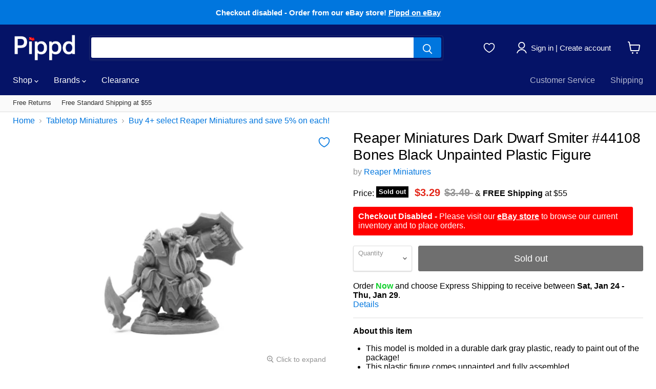

--- FILE ---
content_type: text/html; charset=utf-8
request_url: https://www.pippd.com/products/reaper-miniatures-dark-dwarf-smiter-44108-bones-black-unpainted-plastic-figure
body_size: 50000
content:
<!DOCTYPE html>
<html class="no-js no-touch" lang="en">
  <head>
<!-- Google Tag Manager -->
<script>(function(w,d,s,l,i){w[l]=w[l]||[];w[l].push({'gtm.start':
new Date().getTime(),event:'gtm.js'});var f=d.getElementsByTagName(s)[0],
j=d.createElement(s),dl=l!='dataLayer'?'&l='+l:'';j.async=true;j.src=
'https://www.googletagmanager.com/gtm.js?id='+i+dl;f.parentNode.insertBefore(j,f);
})(window,document,'script','dataLayer','GTM-MQNJ8M9');</script>
<!-- End Google Tag Manager -->
<script type="text/javascript" src="https://edge.personalizer.io/storefront/2.0.0/js/shopify/storefront.min.js?key=g86ak-tj1hoz1y2sea0o8pcf-mqzbe&shop=pippd.myshopify.com"></script>
<script>
window.LimeSpot = window.LimeSpot === undefined ? {} : LimeSpot;
LimeSpot.PageInfo = { Type: "Product", ReferenceIdentifier: "4414613782624"};

LimeSpot.StoreInfo = { Theme: "Pippd v2.80 - no longer needing to ship if 2pm" };


LimeSpot.CartItems = [];
</script>





    <meta name="google-site-verification" content="R-rxHxibi9hb19uCqh9ueuRA2JyeHJkn3pe1qaNtRgc" />
    <meta charset="utf-8">
    <meta http-equiv="x-ua-compatible" content="IE=edge">

    <link rel="preconnect" href="https://cdn.shopify.com">
    <link rel="preconnect" href="https://fonts.shopifycdn.com">
    <link rel="preconnect" href="https://v.shopify.com">
    <link rel="preconnect" href="https://cdn.shopifycloud.com">
    <link rel="stylesheet" type="text/css" href="https://cdn1.stamped.io/files/widget.min.css">

    <title>Reaper Miniatures Dark Dwarf Smiter #44108 Bones Black — Pippd</title>

    <script type="application/ld+json">
{
  "@context": "https://schema.org",
  "@type": "Organization",
  "url": "https://pippd.com",
  "logo": "https://cdn.shopify.com/s/files/1/1396/2161/files/pippd-google-logo.png?1486"
}
    </script>

    
    <meta name="description" content="Shop Reaper Miniatures on Pippd. Dark Dwarf Smiter. Sculpted by Artist: Bobby Jackson. Bones Black. This unpainted plastic figure comes fully assembled...">
    

    
  <link rel="shortcut icon" href="//www.pippd.com/cdn/shop/files/fav-4_32x32.png?v=1631627936" type="image/png">


    
    <link rel="canonical" href="https://www.pippd.com/products/reaper-miniatures-dark-dwarf-smiter-44108-bones-black-unpainted-plastic-figure" />
    

    <meta name="viewport" content="width=device-width">

    
    















<meta property="og:site_name" content="Pippd">
<meta property="og:url" content="https://www.pippd.com/products/reaper-miniatures-dark-dwarf-smiter-44108-bones-black-unpainted-plastic-figure">
<meta property="og:title" content="Reaper Miniatures Dark Dwarf Smiter #44108 Bones Black Unpainted Plastic Figure">
<meta property="og:type" content="website">
<meta property="og:description" content="Shop Reaper Miniatures on Pippd. Dark Dwarf Smiter. Sculpted by Artist: Bobby Jackson. Bones Black. This unpainted plastic figure comes fully assembled...">




    
    
    

    
    
    <meta
      property="og:image"
      content="https://www.pippd.com/cdn/shop/products/44108_reap-n_1200x1200.jpg?v=1600115847"
    />
    <meta
      property="og:image:secure_url"
      content="https://www.pippd.com/cdn/shop/products/44108_reap-n_1200x1200.jpg?v=1600115847"
    />
    <meta property="og:image:width" content="1200" />
    <meta property="og:image:height" content="1200" />
    
    
    <meta property="og:image:alt" content="Reaper Miniatures Dark Dwarf Smiter #44108 Bones Black Unpainted Plastic Figure" />
  









  <meta name="twitter:site" content="@pippdofficial">








<meta name="twitter:title" content="Reaper Miniatures Dark Dwarf Smiter #44108 Bones Black">
<meta name="twitter:description" content="Shop Reaper Miniatures on Pippd. Dark Dwarf Smiter. Sculpted by Artist: Bobby Jackson. Bones Black. This unpainted plastic figure comes fully assembled...">


    
    
    
      
      
      <meta name="twitter:card" content="summary">
    
    
    <meta
      property="twitter:image"
      content="https://www.pippd.com/cdn/shop/products/44108_reap-n_1200x1200_crop_center.jpg?v=1600115847"
    />
    <meta property="twitter:image:width" content="1200" />
    <meta property="twitter:image:height" content="1200" />
    
    
    <meta property="twitter:image:alt" content="Reaper Miniatures Dark Dwarf Smiter #44108 Bones Black Unpainted Plastic Figure" />
  



    <link rel="preload" href="" as="font" crossorigin="anonymous">
    <link rel="preload" as="style" href="//www.pippd.com/cdn/shop/t/350/assets/theme.css?v=141220764283686974491759333240">

    <script>window.performance && window.performance.mark && window.performance.mark('shopify.content_for_header.start');</script><meta id="shopify-digital-wallet" name="shopify-digital-wallet" content="/13962161/digital_wallets/dialog">
<meta name="shopify-checkout-api-token" content="857ff1ada2d1a693587104b48873ebc8">
<meta id="in-context-paypal-metadata" data-shop-id="13962161" data-venmo-supported="true" data-environment="production" data-locale="en_US" data-paypal-v4="true" data-currency="USD">
<link rel="alternate" type="application/json+oembed" href="https://www.pippd.com/products/reaper-miniatures-dark-dwarf-smiter-44108-bones-black-unpainted-plastic-figure.oembed">
<script async="async" src="/checkouts/internal/preloads.js?locale=en-US"></script>
<link rel="preconnect" href="https://shop.app" crossorigin="anonymous">
<script async="async" src="https://shop.app/checkouts/internal/preloads.js?locale=en-US&shop_id=13962161" crossorigin="anonymous"></script>
<script id="apple-pay-shop-capabilities" type="application/json">{"shopId":13962161,"countryCode":"US","currencyCode":"USD","merchantCapabilities":["supports3DS"],"merchantId":"gid:\/\/shopify\/Shop\/13962161","merchantName":"Pippd","requiredBillingContactFields":["postalAddress","email"],"requiredShippingContactFields":["postalAddress","email"],"shippingType":"shipping","supportedNetworks":["visa","masterCard","amex","discover","elo","jcb"],"total":{"type":"pending","label":"Pippd","amount":"1.00"},"shopifyPaymentsEnabled":true,"supportsSubscriptions":true}</script>
<script id="shopify-features" type="application/json">{"accessToken":"857ff1ada2d1a693587104b48873ebc8","betas":["rich-media-storefront-analytics"],"domain":"www.pippd.com","predictiveSearch":true,"shopId":13962161,"locale":"en"}</script>
<script>var Shopify = Shopify || {};
Shopify.shop = "pippd.myshopify.com";
Shopify.locale = "en";
Shopify.currency = {"active":"USD","rate":"1.0"};
Shopify.country = "US";
Shopify.theme = {"name":"Pippd v2.80 - no longer needing to ship if 2pm","id":132984537256,"schema_name":"Empire","schema_version":"5.11.0","theme_store_id":838,"role":"main"};
Shopify.theme.handle = "null";
Shopify.theme.style = {"id":null,"handle":null};
Shopify.cdnHost = "www.pippd.com/cdn";
Shopify.routes = Shopify.routes || {};
Shopify.routes.root = "/";</script>
<script type="module">!function(o){(o.Shopify=o.Shopify||{}).modules=!0}(window);</script>
<script>!function(o){function n(){var o=[];function n(){o.push(Array.prototype.slice.apply(arguments))}return n.q=o,n}var t=o.Shopify=o.Shopify||{};t.loadFeatures=n(),t.autoloadFeatures=n()}(window);</script>
<script>
  window.ShopifyPay = window.ShopifyPay || {};
  window.ShopifyPay.apiHost = "shop.app\/pay";
  window.ShopifyPay.redirectState = null;
</script>
<script id="shop-js-analytics" type="application/json">{"pageType":"product"}</script>
<script defer="defer" async type="module" src="//www.pippd.com/cdn/shopifycloud/shop-js/modules/v2/client.init-shop-cart-sync_BT-GjEfc.en.esm.js"></script>
<script defer="defer" async type="module" src="//www.pippd.com/cdn/shopifycloud/shop-js/modules/v2/chunk.common_D58fp_Oc.esm.js"></script>
<script defer="defer" async type="module" src="//www.pippd.com/cdn/shopifycloud/shop-js/modules/v2/chunk.modal_xMitdFEc.esm.js"></script>
<script type="module">
  await import("//www.pippd.com/cdn/shopifycloud/shop-js/modules/v2/client.init-shop-cart-sync_BT-GjEfc.en.esm.js");
await import("//www.pippd.com/cdn/shopifycloud/shop-js/modules/v2/chunk.common_D58fp_Oc.esm.js");
await import("//www.pippd.com/cdn/shopifycloud/shop-js/modules/v2/chunk.modal_xMitdFEc.esm.js");

  window.Shopify.SignInWithShop?.initShopCartSync?.({"fedCMEnabled":true,"windoidEnabled":true});

</script>
<script>
  window.Shopify = window.Shopify || {};
  if (!window.Shopify.featureAssets) window.Shopify.featureAssets = {};
  window.Shopify.featureAssets['shop-js'] = {"shop-cart-sync":["modules/v2/client.shop-cart-sync_DZOKe7Ll.en.esm.js","modules/v2/chunk.common_D58fp_Oc.esm.js","modules/v2/chunk.modal_xMitdFEc.esm.js"],"init-fed-cm":["modules/v2/client.init-fed-cm_B6oLuCjv.en.esm.js","modules/v2/chunk.common_D58fp_Oc.esm.js","modules/v2/chunk.modal_xMitdFEc.esm.js"],"shop-cash-offers":["modules/v2/client.shop-cash-offers_D2sdYoxE.en.esm.js","modules/v2/chunk.common_D58fp_Oc.esm.js","modules/v2/chunk.modal_xMitdFEc.esm.js"],"shop-login-button":["modules/v2/client.shop-login-button_QeVjl5Y3.en.esm.js","modules/v2/chunk.common_D58fp_Oc.esm.js","modules/v2/chunk.modal_xMitdFEc.esm.js"],"pay-button":["modules/v2/client.pay-button_DXTOsIq6.en.esm.js","modules/v2/chunk.common_D58fp_Oc.esm.js","modules/v2/chunk.modal_xMitdFEc.esm.js"],"shop-button":["modules/v2/client.shop-button_DQZHx9pm.en.esm.js","modules/v2/chunk.common_D58fp_Oc.esm.js","modules/v2/chunk.modal_xMitdFEc.esm.js"],"avatar":["modules/v2/client.avatar_BTnouDA3.en.esm.js"],"init-windoid":["modules/v2/client.init-windoid_CR1B-cfM.en.esm.js","modules/v2/chunk.common_D58fp_Oc.esm.js","modules/v2/chunk.modal_xMitdFEc.esm.js"],"init-shop-for-new-customer-accounts":["modules/v2/client.init-shop-for-new-customer-accounts_C_vY_xzh.en.esm.js","modules/v2/client.shop-login-button_QeVjl5Y3.en.esm.js","modules/v2/chunk.common_D58fp_Oc.esm.js","modules/v2/chunk.modal_xMitdFEc.esm.js"],"init-shop-email-lookup-coordinator":["modules/v2/client.init-shop-email-lookup-coordinator_BI7n9ZSv.en.esm.js","modules/v2/chunk.common_D58fp_Oc.esm.js","modules/v2/chunk.modal_xMitdFEc.esm.js"],"init-shop-cart-sync":["modules/v2/client.init-shop-cart-sync_BT-GjEfc.en.esm.js","modules/v2/chunk.common_D58fp_Oc.esm.js","modules/v2/chunk.modal_xMitdFEc.esm.js"],"shop-toast-manager":["modules/v2/client.shop-toast-manager_DiYdP3xc.en.esm.js","modules/v2/chunk.common_D58fp_Oc.esm.js","modules/v2/chunk.modal_xMitdFEc.esm.js"],"init-customer-accounts":["modules/v2/client.init-customer-accounts_D9ZNqS-Q.en.esm.js","modules/v2/client.shop-login-button_QeVjl5Y3.en.esm.js","modules/v2/chunk.common_D58fp_Oc.esm.js","modules/v2/chunk.modal_xMitdFEc.esm.js"],"init-customer-accounts-sign-up":["modules/v2/client.init-customer-accounts-sign-up_iGw4briv.en.esm.js","modules/v2/client.shop-login-button_QeVjl5Y3.en.esm.js","modules/v2/chunk.common_D58fp_Oc.esm.js","modules/v2/chunk.modal_xMitdFEc.esm.js"],"shop-follow-button":["modules/v2/client.shop-follow-button_CqMgW2wH.en.esm.js","modules/v2/chunk.common_D58fp_Oc.esm.js","modules/v2/chunk.modal_xMitdFEc.esm.js"],"checkout-modal":["modules/v2/client.checkout-modal_xHeaAweL.en.esm.js","modules/v2/chunk.common_D58fp_Oc.esm.js","modules/v2/chunk.modal_xMitdFEc.esm.js"],"shop-login":["modules/v2/client.shop-login_D91U-Q7h.en.esm.js","modules/v2/chunk.common_D58fp_Oc.esm.js","modules/v2/chunk.modal_xMitdFEc.esm.js"],"lead-capture":["modules/v2/client.lead-capture_BJmE1dJe.en.esm.js","modules/v2/chunk.common_D58fp_Oc.esm.js","modules/v2/chunk.modal_xMitdFEc.esm.js"],"payment-terms":["modules/v2/client.payment-terms_Ci9AEqFq.en.esm.js","modules/v2/chunk.common_D58fp_Oc.esm.js","modules/v2/chunk.modal_xMitdFEc.esm.js"]};
</script>
<script>(function() {
  var isLoaded = false;
  function asyncLoad() {
    if (isLoaded) return;
    isLoaded = true;
    var urls = ["https:\/\/ecommplugins-trustboxsettings.trustpilot.com\/pippd.myshopify.com.js?settings=1569811601982\u0026shop=pippd.myshopify.com","https:\/\/ecommplugins-scripts.trustpilot.com\/v2.1\/js\/header.js?settings=eyJrZXkiOiJIZkJpNGxldTl6TXNkTTF3In0=\u0026shop=pippd.myshopify.com","https:\/\/edge.personalizer.io\/storefront\/2.0.0\/js\/shopify\/storefront.min.js?key=g86ak-tj1hoz1y2sea0o8pcf-mqzbe\u0026shop=pippd.myshopify.com"];
    for (var i = 0; i < urls.length; i++) {
      var s = document.createElement('script');
      s.type = 'text/javascript';
      s.async = true;
      s.src = urls[i];
      var x = document.getElementsByTagName('script')[0];
      x.parentNode.insertBefore(s, x);
    }
  };
  if(window.attachEvent) {
    window.attachEvent('onload', asyncLoad);
  } else {
    window.addEventListener('load', asyncLoad, false);
  }
})();</script>
<script id="__st">var __st={"a":13962161,"offset":-21600,"reqid":"3513971b-0d5e-467b-a9b6-67d2784e1f44-1769175531","pageurl":"www.pippd.com\/products\/reaper-miniatures-dark-dwarf-smiter-44108-bones-black-unpainted-plastic-figure","u":"324171319b3e","p":"product","rtyp":"product","rid":4414613782624};</script>
<script>window.ShopifyPaypalV4VisibilityTracking = true;</script>
<script id="captcha-bootstrap">!function(){'use strict';const t='contact',e='account',n='new_comment',o=[[t,t],['blogs',n],['comments',n],[t,'customer']],c=[[e,'customer_login'],[e,'guest_login'],[e,'recover_customer_password'],[e,'create_customer']],r=t=>t.map((([t,e])=>`form[action*='/${t}']:not([data-nocaptcha='true']) input[name='form_type'][value='${e}']`)).join(','),a=t=>()=>t?[...document.querySelectorAll(t)].map((t=>t.form)):[];function s(){const t=[...o],e=r(t);return a(e)}const i='password',u='form_key',d=['recaptcha-v3-token','g-recaptcha-response','h-captcha-response',i],f=()=>{try{return window.sessionStorage}catch{return}},m='__shopify_v',_=t=>t.elements[u];function p(t,e,n=!1){try{const o=window.sessionStorage,c=JSON.parse(o.getItem(e)),{data:r}=function(t){const{data:e,action:n}=t;return t[m]||n?{data:e,action:n}:{data:t,action:n}}(c);for(const[e,n]of Object.entries(r))t.elements[e]&&(t.elements[e].value=n);n&&o.removeItem(e)}catch(o){console.error('form repopulation failed',{error:o})}}const l='form_type',E='cptcha';function T(t){t.dataset[E]=!0}const w=window,h=w.document,L='Shopify',v='ce_forms',y='captcha';let A=!1;((t,e)=>{const n=(g='f06e6c50-85a8-45c8-87d0-21a2b65856fe',I='https://cdn.shopify.com/shopifycloud/storefront-forms-hcaptcha/ce_storefront_forms_captcha_hcaptcha.v1.5.2.iife.js',D={infoText:'Protected by hCaptcha',privacyText:'Privacy',termsText:'Terms'},(t,e,n)=>{const o=w[L][v],c=o.bindForm;if(c)return c(t,g,e,D).then(n);var r;o.q.push([[t,g,e,D],n]),r=I,A||(h.body.append(Object.assign(h.createElement('script'),{id:'captcha-provider',async:!0,src:r})),A=!0)});var g,I,D;w[L]=w[L]||{},w[L][v]=w[L][v]||{},w[L][v].q=[],w[L][y]=w[L][y]||{},w[L][y].protect=function(t,e){n(t,void 0,e),T(t)},Object.freeze(w[L][y]),function(t,e,n,w,h,L){const[v,y,A,g]=function(t,e,n){const i=e?o:[],u=t?c:[],d=[...i,...u],f=r(d),m=r(i),_=r(d.filter((([t,e])=>n.includes(e))));return[a(f),a(m),a(_),s()]}(w,h,L),I=t=>{const e=t.target;return e instanceof HTMLFormElement?e:e&&e.form},D=t=>v().includes(t);t.addEventListener('submit',(t=>{const e=I(t);if(!e)return;const n=D(e)&&!e.dataset.hcaptchaBound&&!e.dataset.recaptchaBound,o=_(e),c=g().includes(e)&&(!o||!o.value);(n||c)&&t.preventDefault(),c&&!n&&(function(t){try{if(!f())return;!function(t){const e=f();if(!e)return;const n=_(t);if(!n)return;const o=n.value;o&&e.removeItem(o)}(t);const e=Array.from(Array(32),(()=>Math.random().toString(36)[2])).join('');!function(t,e){_(t)||t.append(Object.assign(document.createElement('input'),{type:'hidden',name:u})),t.elements[u].value=e}(t,e),function(t,e){const n=f();if(!n)return;const o=[...t.querySelectorAll(`input[type='${i}']`)].map((({name:t})=>t)),c=[...d,...o],r={};for(const[a,s]of new FormData(t).entries())c.includes(a)||(r[a]=s);n.setItem(e,JSON.stringify({[m]:1,action:t.action,data:r}))}(t,e)}catch(e){console.error('failed to persist form',e)}}(e),e.submit())}));const S=(t,e)=>{t&&!t.dataset[E]&&(n(t,e.some((e=>e===t))),T(t))};for(const o of['focusin','change'])t.addEventListener(o,(t=>{const e=I(t);D(e)&&S(e,y())}));const B=e.get('form_key'),M=e.get(l),P=B&&M;t.addEventListener('DOMContentLoaded',(()=>{const t=y();if(P)for(const e of t)e.elements[l].value===M&&p(e,B);[...new Set([...A(),...v().filter((t=>'true'===t.dataset.shopifyCaptcha))])].forEach((e=>S(e,t)))}))}(h,new URLSearchParams(w.location.search),n,t,e,['guest_login'])})(!0,!0)}();</script>
<script integrity="sha256-4kQ18oKyAcykRKYeNunJcIwy7WH5gtpwJnB7kiuLZ1E=" data-source-attribution="shopify.loadfeatures" defer="defer" src="//www.pippd.com/cdn/shopifycloud/storefront/assets/storefront/load_feature-a0a9edcb.js" crossorigin="anonymous"></script>
<script crossorigin="anonymous" defer="defer" src="//www.pippd.com/cdn/shopifycloud/storefront/assets/shopify_pay/storefront-65b4c6d7.js?v=20250812"></script>
<script data-source-attribution="shopify.dynamic_checkout.dynamic.init">var Shopify=Shopify||{};Shopify.PaymentButton=Shopify.PaymentButton||{isStorefrontPortableWallets:!0,init:function(){window.Shopify.PaymentButton.init=function(){};var t=document.createElement("script");t.src="https://www.pippd.com/cdn/shopifycloud/portable-wallets/latest/portable-wallets.en.js",t.type="module",document.head.appendChild(t)}};
</script>
<script data-source-attribution="shopify.dynamic_checkout.buyer_consent">
  function portableWalletsHideBuyerConsent(e){var t=document.getElementById("shopify-buyer-consent"),n=document.getElementById("shopify-subscription-policy-button");t&&n&&(t.classList.add("hidden"),t.setAttribute("aria-hidden","true"),n.removeEventListener("click",e))}function portableWalletsShowBuyerConsent(e){var t=document.getElementById("shopify-buyer-consent"),n=document.getElementById("shopify-subscription-policy-button");t&&n&&(t.classList.remove("hidden"),t.removeAttribute("aria-hidden"),n.addEventListener("click",e))}window.Shopify?.PaymentButton&&(window.Shopify.PaymentButton.hideBuyerConsent=portableWalletsHideBuyerConsent,window.Shopify.PaymentButton.showBuyerConsent=portableWalletsShowBuyerConsent);
</script>
<script data-source-attribution="shopify.dynamic_checkout.cart.bootstrap">document.addEventListener("DOMContentLoaded",(function(){function t(){return document.querySelector("shopify-accelerated-checkout-cart, shopify-accelerated-checkout")}if(t())Shopify.PaymentButton.init();else{new MutationObserver((function(e,n){t()&&(Shopify.PaymentButton.init(),n.disconnect())})).observe(document.body,{childList:!0,subtree:!0})}}));
</script>
<link id="shopify-accelerated-checkout-styles" rel="stylesheet" media="screen" href="https://www.pippd.com/cdn/shopifycloud/portable-wallets/latest/accelerated-checkout-backwards-compat.css" crossorigin="anonymous">
<style id="shopify-accelerated-checkout-cart">
        #shopify-buyer-consent {
  margin-top: 1em;
  display: inline-block;
  width: 100%;
}

#shopify-buyer-consent.hidden {
  display: none;
}

#shopify-subscription-policy-button {
  background: none;
  border: none;
  padding: 0;
  text-decoration: underline;
  font-size: inherit;
  cursor: pointer;
}

#shopify-subscription-policy-button::before {
  box-shadow: none;
}

      </style>

<script>window.performance && window.performance.mark && window.performance.mark('shopify.content_for_header.end');</script>

    
    

<script type="text/javascript">
	function initAppmate(Appmate){
		Appmate.wk.on({
			'click [data-wk-add-product]': eventHandler(function(){
				var productId = this.getAttribute('data-wk-add-product');
				var select = Appmate.wk.$('form select[name="id"]');
				var variantId = select.length ? select.val() : undefined;
				Appmate.wk.addProduct(productId, variantId).then(function(product) {
					var variant = product.selected_or_first_available_variant || {};
					sendTracking({
						hitType: 'event',
						eventCategory: 'Wishlist',
						eventAction: 'WK Added Product',
						eventLabel: 'Wishlist King',
					}, {
						id: variant.sku || variant.id,
						name: product.title,
						category: product.type,
						brand: product.vendor,
						variant: variant.title,
						price: variant.price
					}, {
						list: "" || undefined
					});
				});
			}),
			'click [data-wk-remove-product]': eventHandler(function(){
				var productId = this.getAttribute('data-wk-remove-product');
				Appmate.wk.removeProduct(productId).then(function(product) {
					var variant = product.selected_or_first_available_variant || {};
					sendTracking({
						hitType: 'event',
						eventCategory: 'Wishlist',
						eventAction: 'WK Removed Product',
						eventLabel: 'Wishlist King',
					}, {
						id: variant.sku || variant.id,
						name: product.title,
						category: product.type,
						brand: product.vendor,
						variant: variant.title,
						price: variant.price
					}, {
						list: "" || undefined
					});
				});
			}),
			'click [data-wk-remove-item]': eventHandler(function(){
				var itemId = this.getAttribute('data-wk-remove-item');
				fadeOrNot(this, function() {
					Appmate.wk.removeItem(itemId).then(function(product){
						var variant = product.selected_or_first_available_variant || {};
						sendTracking({
							hitType: 'event',
							eventCategory: 'Wishlist',
							eventAction: 'WK Removed Product',
							eventLabel: 'Wishlist King',
						}, {
							id: variant.sku || variant.id,
							name: product.title,
							category: product.type,
							brand: product.vendor,
							variant: variant.title,
							price: variant.price
						}, {
							list: "" || undefined
						});
					});
				});
			}),
			'click [data-wk-clear-wishlist]': eventHandler(function(){
				var wishlistId = this.getAttribute('data-wk-clear-wishlist');
				Appmate.wk.clear(wishlistId).then(function() {
					sendTracking({
						hitType: 'event',
						eventCategory: 'Wishlist',
						eventAction: 'WK Cleared Wishlist',
						eventLabel: 'Wishlist King',
					});
				});
			}),
			'click [data-wk-share]': eventHandler(function(){
				var params = {
					wkShareService: this.getAttribute("data-wk-share-service"),
					wkShare: this.getAttribute("data-wk-share"),
					wkShareImage: this.getAttribute("data-wk-share-image")
				};
				var shareLink = Appmate.wk.getShareLink(params);

				sendTracking({
					hitType: 'event',
					eventCategory: 'Wishlist',
					eventAction: 'WK Shared Wishlist (' + params.wkShareService + ')',
					eventLabel: 'Wishlist King',
				});

				switch (params.wkShareService) {
					case 'link':
						Appmate.wk.$('#wk-share-link-text').addClass('wk-visible').find('.wk-text').html(shareLink);
						var copyButton = Appmate.wk.$('#wk-share-link-text .wk-clipboard');
						var copyText = copyButton.html();
						var clipboard = Appmate.wk.clipboard(copyButton[0]);
						clipboard.on('success', function(e) {
							copyButton.html('copied');
							setTimeout(function(){
								copyButton.html(copyText);
							}, 2000);
						});
						break;
					case 'email':
						window.location.href = shareLink;
						break;
					case 'contact':
						var contactUrl = '/pages/contact';
						var message = 'Here is the link to my list:\n' + shareLink;
						window.location.href=contactUrl + '?message=' + encodeURIComponent(message);
						break;
					default:
						window.open(
							shareLink,
							'wishlist_share',
							'height=590, width=770, toolbar=no, menubar=no, scrollbars=no, resizable=no, location=no, directories=no, status=no'
						);
				}
			}),
			'click [data-wk-move-to-cart]': eventHandler(function(){
				var $elem = Appmate.wk.$(this);
				$form = $elem.parents('form');
				$elem.prop("disabled", true);

				var item = this.getAttribute('data-wk-move-to-cart');
				var formData = $form.serialize();

				fadeOrNot(this, function(){
					Appmate.wk
					.addToCart(formData)
					.then(function(product){
						$elem.prop("disabled", false);

						var variant = product.selected_or_first_available_variant || {};
						sendTracking({
							hitType: 'event',
							eventCategory: 'Wishlist',
							eventAction: 'WK Added to Cart',
							eventLabel: 'Wishlist King',
							hitCallback: function() {
								window.scrollTo(0, 0);
								location.reload();
							}
						}, {
							id: variant.sku || variant.id,
							name: product.title,
							category: product.type,
							brand: product.vendor,
							variant: variant.title,
							price: variant.price,
							quantity: 1,
						}, {
							list: "" || undefined
						});
					});
				});
			}),
			'render .wk-option-select': function(elem){
				appmateOptionSelect(elem);
			},
			'login-required': function (intent) {
				var redirect = {
					path: window.location.pathname,
					intent: intent
				};
				window.location = '/account/login?wk-redirect=' + encodeURIComponent(JSON.stringify(redirect));
			},
			'ready': function () {
				fillContactForm();

				var redirect = Appmate.wk.getQueryParam('wk-redirect');
				if (redirect) {
					Appmate.wk.addLoginRedirect(Appmate.wk.$('#customer_login'), JSON.parse(redirect));
				}
				var intent = Appmate.wk.getQueryParam('wk-intent');
				if (intent) {
					intent = JSON.parse(intent);
					switch (intent.action) {
						case 'addProduct':
							Appmate.wk.addProduct(intent.product, intent.variant)
							break;
						default:
							console.warn('Wishlist King: Intent not implemented', intent)
					}
					if (window.history && window.history.pushState) {
						history.pushState(null, null, window.location.pathname);
					}
				}
			}
		});

		Appmate.init({
			shop: {
				domain: 'pippd.myshopify.com'
			},
			session: {
				customer: ''
			},
			globals: {
				settings: {
					app_wk_icon: 'heart',
					app_wk_share_position: 'top',
					app_wk_products_per_row: 6,
					money_format: '${{amount}}',
					root_url: ''
				},
				customer: '',
				customer_accounts_enabled: true,
			},
			wishlist: {
				filter: function(product) {
					return !product.hidden;
				},
				loginRequired: false,
				handle: '/pages/wishlist',
				proxyHandle: "/a/wk",
				share: {
					handle: "/pages/shared-wishlist",
					title: 'My Wishlist',
					description: 'Check out some of my favorite things @ Pippd.',
					imageTitle: 'Pippd',
					hashTags: 'wishlist',
					twitterUser: false // will be used with via
				}
			}
		});

		function sendTracking(event, product, action) {
			if (typeof fbq === 'function') {
				switch (event.eventAction) {
					case "WK Added Product":
						fbq('track', 'AddToWishlist', {
							value: product.price,
							currency: 'USD'
						});
						break;
				}
			}
			if (typeof ga === 'function') {
				if (product) {
					delete product.price;
					ga('ec:addProduct', product);
				}

				if (action) {
					ga('ec:setAction', 'click', action);
				}

				if (event) {
					ga('send', event);
				}

				if (!ga.loaded) {
					event && event.hitCallback && event.hitCallback()
				}
			} else {
				event && event.hitCallback && event.hitCallback()
			}
		}

		function fillContactForm() {
			document.addEventListener('DOMContentLoaded', fillContactForm)
			if (document.getElementById('contact_form')) {
				var message = Appmate.wk.getQueryParam('message');
				var bodyElement = document.querySelector("#contact_form textarea[name='contact[body]']");
				if (bodyElement && message) {
					bodyElement.value = message;
				}
			}
		}

		function eventHandler (callback) {
			return function (event) {
				if (typeof callback === 'function') {
					callback.call(this, event)
				}
				if (event) {
					event.preventDefault();
					event.stopPropagation();
				}
			}
		}

		function fadeOrNot(elem, callback){
			if (typeof $ !== "function") {
				callback();
				return;
			}
			var $elem = $(elem);
			if ($elem.parents('.wk-fadeout').length) {
				$elem.parents('.wk-fadeout').fadeOut(callback);
			} else {
				callback();
			}
		}
	}
</script>



<script
	id="wishlist-icon-filled"
	data="wishlist"
	type="text/x-template"
	app="wishlist-king"
>
	{% if settings.app_wk_icon == "heart" %}
		<svg version='1.1' xmlns="http://www.w3.org/2000/svg" width='20' heigh='20' viewBox="0 0 19 16.9">
			<path d="M10,16.92c-.32-.15-.67-.32-1-.53A22.15,22.15,0,0,1,5.64,14.2C2.72,11.86,1,9.16,1,6.14a4.94,4.94,0,0,1,4.82-5A4.71,4.71,0,0,1,9.19,2.52l.81.83.8-.83a4.68,4.68,0,0,1,3.37-1.44h0a4.93,4.93,0,0,1,4.83,5c0,3-1.71,5.73-4.63,8.08a23.41,23.41,0,0,1-3.31,2.19C10.68,16.59,10.33,16.77,10,16.92Z" transform="translate(-0.5 -0.58)" fill='#000' stroke='#000'/>
		</svg>
	{% elsif settings.app_wk_icon == "star" %}
		<svg version='1.1' xmlns='https://www.w3.org/2000/svg' width='64' height='60.9' viewBox='0 0 64 64'>
			<path d='M63.92,23.25a1.5,1.5,0,0,0-1.39-1H40.3L33.39,1.08A1.5,1.5,0,0,0,32,0h0a1.49,1.49,0,0,0-1.39,1L23.7,22.22H1.47a1.49,1.49,0,0,0-1.39,1A1.39,1.39,0,0,0,.6,24.85l18,13L11.65,59a1.39,1.39,0,0,0,.51,1.61,1.47,1.47,0,0,0,.88.3,1.29,1.29,0,0,0,.88-0.3l18-13.08L50,60.68a1.55,1.55,0,0,0,1.76,0,1.39,1.39,0,0,0,.51-1.61l-6.9-21.14,18-13A1.45,1.45,0,0,0,63.92,23.25Z' fill='#be8508'></path>
		</svg>
	{% endif %}
</script>

<script
	id="wishlist-icon-empty"
	data="wishlist"
	type="text/x-template"
	app="wishlist-king"
>
	{% if settings.app_wk_icon == "heart" %}
		<svg version='1.1' xmlns="http://www.w3.org/2000/svg" width='20' heigh='20' viewBox="0 0 19 16.9">
			<path stroke='#000' stroke-width='1' stroke-miterlimit='10' fill-opacity='0' d="M10,16.92c-.32-.15-.67-.32-1-.53A22.15,22.15,0,0,1,5.64,14.2C2.72,11.86,1,9.16,1,6.14a4.94,4.94,0,0,1,4.82-5A4.71,4.71,0,0,1,9.19,2.52l.81.83.8-.83a4.68,4.68,0,0,1,3.37-1.44h0a4.93,4.93,0,0,1,4.83,5c0,3-1.71,5.73-4.63,8.08a23.41,23.41,0,0,1-3.31,2.19C10.68,16.59,10.33,16.77,10,16.92Z" transform="translate(-0.5 -0.58)"/>
		</svg>
	{% elsif settings.app_wk_icon == "star" %}
		<svg version='1.1' xmlns='https://www.w3.org/2000/svg' width='64' height='60.9' viewBox='0 0 64 64'>
			<path d='M63.92,23.25a1.5,1.5,0,0,0-1.39-1H40.3L33.39,1.08A1.5,1.5,0,0,0,32,0h0a1.49,1.49,0,0,0-1.39,1L23.7,22.22H1.47a1.49,1.49,0,0,0-1.39,1A1.39,1.39,0,0,0,.6,24.85l18,13L11.65,59a1.39,1.39,0,0,0,.51,1.61,1.47,1.47,0,0,0,.88.3,1.29,1.29,0,0,0,.88-0.3l18-13.08L50,60.68a1.55,1.55,0,0,0,1.76,0,1.39,1.39,0,0,0,.51-1.61l-6.9-21.14,18-13A1.45,1.45,0,0,0,63.92,23.25ZM42.75,36.18a1.39,1.39,0,0,0-.51,1.61l5.81,18L32.85,44.69a1.41,1.41,0,0,0-1.67,0L15.92,55.74l5.81-18a1.39,1.39,0,0,0-.51-1.61L6,25.12H24.7a1.49,1.49,0,0,0,1.39-1L32,6.17l5.81,18a1.5,1.5,0,0,0,1.39,1H58Z' fill='#be8508'></path>
		</svg>
	{% endif %}
</script>

<script
	id="wishlist-icon-remove"
	data="wishlist"
	type="text/x-template"
	app="wishlist-king"
>
	<svg role="presentation" viewBox="0 0 16 14">
		<path d="M15 0L1 14m14 0L1 0" stroke="currentColor" fill="none" fill-rule="evenodd"></path>
	</svg>
</script>

<script
	id="wishlist-link"
	data="wishlist"
	type="text/x-template"
	app="wishlist-king"
>
	{% if wishlist.item_count %}
		{% assign link_icon = 'wishlist-icon-filled' %}
	{% else %}
		{% assign link_icon = 'wishlist-icon-empty' %}
	{% endif %}
	<a href="{{ wishlist.url }}" class="wk-link wk-{{ wishlist.state }}" title="View Wishlist"><div class="wk-icon">{% include link_icon %}</div><span class="wk-count">({{ wishlist.item_count }})</span></a>
</script>

<script
	id="wishlist-link-li"
	data="wishlist"
	type="text/x-template"
	app="wishlist-king"
>
	<li class="HorizontalList__Item wishlist-link-li wk-{{ wishlist.state }}">
		{% include 'wishlist-link' %}
	</li>
</script>

<script
	id="wishlist-button-product"
	data="product"
	type="text/x-template"
	app="wishlist-king"
>
	{% if product.in_wishlist %}
		{% assign btn_text = 'In Wishlist' %}
		{% assign btn_title = 'Remove from Wishlist' %}
		{% assign btn_action = 'wk-remove-product' %}
		{% assign btn_icon = 'wishlist-icon-filled' %}
	{% else %}
		{% assign btn_text = 'Add to Wishlist' %}
		{% assign btn_title = 'Add to Wishlist' %}
		{% assign btn_action = 'wk-add-product' %}
		{% assign btn_icon = 'wishlist-icon-empty' %}
	{% endif %}

	<button type="button" class="wk-button-product {{ btn_action }}" title="{{ btn_title }}" data-{{ btn_action }}="{{ product.id }}">
		<div class="wk-icon">
			{% include btn_icon %}
		</div>
		<span class="wk-label">{{ btn_text }}</span>
	</button>
</script>

<script
	id="wishlist-button-collection"
	data="product"
	type="text/x-template"
	app="wishlist-king"
>
	{% if product.in_wishlist %}
		{% assign btn_text = 'In Wishlist' %}
		{% assign btn_title = 'Remove from Wishlist' %}
		{% assign btn_action = 'wk-remove-product' %}
		{% assign btn_icon = 'wishlist-icon-filled' %}
	{% else %}
		{% assign btn_text = 'Add to Wishlist' %}
		{% assign btn_title = 'Add to Wishlist' %}
		{% assign btn_action = 'wk-add-product' %}
		{% assign btn_icon = 'wishlist-icon-empty' %}
	{% endif %}

	<button type="button" class="wk-button-collection {{ btn_action }}" title="{{ btn_title }}" data-{{ btn_action }}="{{ product.id }}">
		<div class="wk-icon">
			{% include btn_icon %}
		</div>
		<span class="wk-label">{{ btn_text }}</span>
	</button>
</script>

<script
	id="wishlist-button-wishlist-page"
	data="product"
	type="text/x-template"
	app="wishlist-king"
>
	{% if wishlist.read_only %}
		{% assign item_id = product.id %}
	{% else %}
		{% assign item_id = product.wishlist_item_id %}
	{% endif %}

	{% assign add_class = '' %}
	{% if product.in_wishlist and wishlist.read_only == true %}
		{% assign btn_text = 'In Wishlist' %}
		{% assign btn_title = 'Remove from Wishlist' %}
		{% assign btn_action = 'wk-remove-product' %}
		{% assign btn_icon = 'wishlist-icon-filled' %}
	{% elsif product.in_wishlist and wishlist.read_only == false %}
		{% assign btn_text = 'In Wishlist' %}
		{% assign btn_title = 'Remove from Wishlist' %}
		{% assign btn_action = 'wk-remove-item' %}
		{% assign btn_icon = 'wishlist-icon-remove' %}
		{% assign add_class = 'wk-with-hover' %}
	{% else %}
		{% assign btn_text = 'Add to Wishlist' %}
		{% assign btn_title = 'Add to Wishlist' %}
		{% assign btn_action = 'wk-add-product' %}
		{% assign btn_icon = 'wishlist-icon-empty' %}
		{% assign add_class = 'wk-with-hover' %}
	{% endif %}

	<button type="button" class="wk-button-wishlist-page {{ btn_action }} {{ add_class }}" title="{{ btn_title }}" data-{{ btn_action }}="{{ item_id }}">
		<div class="wk-icon">
			{% include btn_icon %}
		</div>
		<span class="wk-label">{{ btn_text }}</span>
	</button>
</script>

<script
	id="wishlist-button-wishlist-clear"
	data="wishlist"
	type="text/x-template"
	app="wishlist-king"
>
	{% assign btn_text = 'Clear Wishlist' %}
	{% assign btn_title = 'Clear Wishlist' %}
	{% assign btn_class = 'wk-button-wishlist-clear' %}

	<button type="button" class="{{ btn_class }}" title="{{ btn_title }}" data-wk-clear-wishlist="{{ wishlist.permaId }}">
		<span class="wk-label">{{ btn_text }}</span>
	</button>
</script>

<script
	id="wishlist-shared"
	data="shared_wishlist"
	type="text/x-template"
	app="wishlist-king"
>
	{% assign wishlist = shared_wishlist %}
	{% include 'wishlist-collection' with wishlist %}
</script>

<script
	id="wishlist-collection"
	data="wishlist"
	type="text/x-template"
	app="wishlist-king"
>
	<div class='wishlist-collection'>
	{% if wishlist.item_count == 0 %}
		{% include 'wishlist-collection-empty' %}
	{% else %}
		{% if customer_accounts_enabled and customer == false and wishlist.read_only == false %}
			{% include 'wishlist-collection-login-note' %}
		{% endif %}

		{% if settings.app_wk_share_position == "top" %}
			{% unless wishlist.read_only %}
				{% include 'wishlist-collection-share' %}
			{% endunless %}
		{% endif %}

		{% include 'wishlist-collection-loop' %}

		{% if settings.app_wk_share_position == "bottom" %}
			{% unless wishlist.read_only %}
				{% include 'wishlist-collection-share' %}
			{% endunless %}
		{% endif %}

		{% unless wishlist.read_only %}
			{% include 'wishlist-button-wishlist-clear' %}
		{% endunless %}
	{% endif %}
	</div>
</script>

<script
	id="wishlist-collection-empty"
	data="wishlist"
	type="text/x-template"
	app="wishlist-king"
>
	<div class="wk-row">
		<div class="wk-span12">
			<h3 class="wk-wishlist-empty-note">Your wishlist is empty!</h3>
		</div>
	</div>
</script>

<script
	id="wishlist-collection-login-note"
	data="wishlist"
	type="text/x-template"
	app="wishlist-king"
>
	<div class="wk-row">
		<p class="wk-span12 wk-login-note">
			To save your wishlist <a href="/account/login">Sign in</a> or <a href="/account/register">Create account</a>.
		</p>
	</div>
</script>

<script
	id="wishlist-collection-share"
	data="wishlist"
	type="text/x-template"
	app="wishlist-king"
>
	<h3 id="wk-share-head">Share Wishlist</h3>
	<ul id="wk-share-list">
		<li>{% include 'wishlist-share-button-fb' %}</li>
		<li>{% include 'wishlist-share-button-pinterest' %}</li>
		<li>{% include 'wishlist-share-button-twitter' %}</li>
		<li>{% include 'wishlist-share-button-email' %}</li>
		<li id="wk-share-whatsapp">{% include 'wishlist-share-button-whatsapp' %}</li>
		<li>{% include 'wishlist-share-button-link' %}</li>
		{% comment %}
		<li>{% include 'wishlist-share-button-contact' %}</li>
		{% endcomment %}
	</ul>
	<div id="wk-share-link-text"><span class="wk-text"></span><button class="wk-clipboard" data-clipboard-target="#wk-share-link-text .wk-text">copy link</button></div>
</script>

<script
	id="wishlist-collection-loop"
	data="wishlist"
	type="text/x-template"
	app="wishlist-king"
>
	<div class="wk-row">
		{% assign item_count = 0 %}
		{% assign products = wishlist.products | reverse %}
		{% for product in products %}
			{% assign item_count = item_count | plus: 1 %}
			{% unless limit and item_count > limit %}
				{% assign hide_default_title = false %}
				{% if product.variants.length == 1 and product.variants[0].title contains 'Default' %}
					{% assign hide_default_title = true %}
				{% endif %}

				{% assign items_per_row = settings.app_wk_products_per_row %}
				{% assign wk_item_width = 100 | divided_by: items_per_row %}

				<div class="wk-item-column" style="width: {{ wk_item_width }}%">
					<div id="wk-item-{{ product.wishlist_item_id }}" class="wk-item {{ wk_item_class }} {% unless wishlist.read_only %}wk-fadeouttt{% endunless %}" data-wk-item="{{ product.wishlist_item_id }}">

						{% include 'wishlist-collection-product-image' with product %}
						{% include 'wishlist-button-wishlist-page' with product %}
						{% include 'wishlist-collection-product-title' with product %}
						{% include 'wishlist-collection-product-price' %}
						{% include 'wishlist-collection-product-form' with product %}
					</div>
				</div>
			{% endunless %}
		{% endfor %}
	</div>
</script>

<script
	id="wishlist-collection-product-image"
	data="wishlist"
	type="text/x-template"
	app="wishlist-king"
>
	<div class="wk-image">
		<a href="{{ product | variant_url }}" class="wk-variant-link wk-content" title="View product">
			<img class="wk-variant-image"
				 src="{{ product | variant_img_url: '1000x' }}"
				 alt="{{ product.title }}" />
		</a>
	</div>
</script>

<script
	id="wishlist-collection-product-title"
	data="wishlist"
	type="text/x-template"
	app="wishlist-king"
>
	<div class="wk-product-title">
		<a href="{{ product | variant_url }}" class="wk-variant-link" title="View product">{{ product.title }}</a>
	</div>
</script>

<script
	id="wishlist-collection-product-price"
	data="wishlist"
	type="text/x-template"
	app="wishlist-king"
>
	{% assign variant = product.selected_or_first_available_variant %}
	<div class="wk-purchase">
		<span class="wk-price wk-price-preview">
			{% if variant.price >= variant.compare_at_price %}
			{{ variant.price | money }}
			{% else %}
			<span class="saleprice">{{ variant.price | money }}</span> <del>{{ variant.compare_at_price | money }}</del>
			{% endif %}
		</span>
	</div>
</script>

<script
	id="wishlist-collection-product-form"
	data="wishlist"
	type="text/x-template"
	app="wishlist-king"
>
	<form id="wk-add-item-form-{{ product.wishlist_item_id }}" action="/cart/add" method="post" class="wk-add-item-form">

		<!-- Begin product options -->
		<div class="wk-product-options {% if hide_default_title %}wk-no-options{% endif %}">

			<div class="wk-select" {% if hide_default_title %} style="display:none"{% endif %}>
				<select id="wk-option-select-{{ product.wishlist_item_id }}" class="wk-option-select" name="id">

					{% for variant in product.variants %}
					<option value="{{ variant.id }}" {% if variant == product.selected_or_first_available_variant %}selected="selected"{% endif %}>
						{{ variant.title }} - {{ variant.price | money }}
					</option>
					{% endfor %}

				</select>
			</div>

			{% comment %}
				{% if settings.display_quantity_dropdown and product.available %}
				<div class="wk-selector-wrapper">
					<label>Quantity</label>
					<input class="wk-quantity" type="number" name="quantity" value="1" class="wk-item-quantity" />
				</div>
				{% endif %}
			{% endcomment %}

			<div class="wk-purchase-section{% if product.variants.length > 1 %} wk-multiple{% endif %}">
				{% unless product.available %}
				<input type="submit" class="wk-add-to-cart disabled" disabled="disabled" value="Sold Out" />
				{% else %}
					{% assign cart_action = 'wk-move-to-cart' %}
					{% if wishlist.read_only %}
						{% assign cart_action = 'wk-add-to-cart' %}
					{% endif %}
					<input type="submit" class="wk-add-to-cart" data-{{ cart_action }}="{{ product.wishlist_item_id }}" name="add" value="Add to Cart" />
				{% endunless %}
			</div>
		</div>
		<!-- End product options -->
	</form>
</script>

<script
	id="wishlist-share-button-fb"
	data="wishlist"
	type="text/x-template"
	app="wishlist-king"
>
	{% unless wishlist.empty %}
	<a href="#" class="wk-button-share resp-sharing-button__link" title="Share on Facebook" data-wk-share-service="facebook" data-wk-share="{{ wishlist.permaId }}" data-wk-share-image="{{ wishlist.products[0] | variant_img_url: '1200x630' }}">
		<div class="resp-sharing-button resp-sharing-button--facebook resp-sharing-button--large">
			<div aria-hidden="true" class="resp-sharing-button__icon resp-sharing-button__icon--solid">
				<svg version="1.1" x="0px" y="0px" width="24px" height="24px" viewBox="0 0 24 24" enable-background="new 0 0 24 24" xml:space="preserve">
					<g>
						<path d="M18.768,7.465H14.5V5.56c0-0.896,0.594-1.105,1.012-1.105s2.988,0,2.988,0V0.513L14.171,0.5C10.244,0.5,9.5,3.438,9.5,5.32 v2.145h-3v4h3c0,5.212,0,12,0,12h5c0,0,0-6.85,0-12h3.851L18.768,7.465z"/>
					</g>
				</svg>
			</div>
			<span>Facebook</span>
		</div>
	</a>
	{% endunless %}
</script>

<script
	id="wishlist-share-button-twitter"
	data="wishlist"
	type="text/x-template"
	app="wishlist-king"
>
	{% unless wishlist.empty %}
	<a href="#" class="wk-button-share resp-sharing-button__link" title="Share on Twitter" data-wk-share-service="twitter" data-wk-share="{{ wishlist.permaId }}">
		<div class="resp-sharing-button resp-sharing-button--twitter resp-sharing-button--large">
			<div aria-hidden="true" class="resp-sharing-button__icon resp-sharing-button__icon--solid">
				<svg version="1.1" x="0px" y="0px" width="24px" height="24px" viewBox="0 0 24 24" enable-background="new 0 0 24 24" xml:space="preserve">
					<g>
						<path d="M23.444,4.834c-0.814,0.363-1.5,0.375-2.228,0.016c0.938-0.562,0.981-0.957,1.32-2.019c-0.878,0.521-1.851,0.9-2.886,1.104 C18.823,3.053,17.642,2.5,16.335,2.5c-2.51,0-4.544,2.036-4.544,4.544c0,0.356,0.04,0.703,0.117,1.036 C8.132,7.891,4.783,6.082,2.542,3.332C2.151,4.003,1.927,4.784,1.927,5.617c0,1.577,0.803,2.967,2.021,3.782 C3.203,9.375,2.503,9.171,1.891,8.831C1.89,8.85,1.89,8.868,1.89,8.888c0,2.202,1.566,4.038,3.646,4.456 c-0.666,0.181-1.368,0.209-2.053,0.079c0.579,1.804,2.257,3.118,4.245,3.155C5.783,18.102,3.372,18.737,1,18.459 C3.012,19.748,5.399,20.5,7.966,20.5c8.358,0,12.928-6.924,12.928-12.929c0-0.198-0.003-0.393-0.012-0.588 C21.769,6.343,22.835,5.746,23.444,4.834z"/>
					</g>
				</svg>
			</div>
			<span>Twitter</span>
		</div>
	</a>
	{% endunless %}
</script>

<script
	id="wishlist-share-button-pinterest"
	data="wishlist"
	type="text/x-template"
	app="wishlist-king"
>
	{% unless wishlist.empty %}
	<a href="#" class="wk-button-share resp-sharing-button__link" title="Share on Pinterest" data-wk-share-service="pinterest" data-wk-share="{{ wishlist.permaId }}" data-wk-share-image="{{ wishlist.products[0] | variant_img_url: '1200x630' }}">
		<div class="resp-sharing-button resp-sharing-button--pinterest resp-sharing-button--large">
			<div aria-hidden="true" class="resp-sharing-button__icon resp-sharing-button__icon--solid">
				<svg version="1.1" x="0px" y="0px" width="24px" height="24px" viewBox="0 0 24 24" enable-background="new 0 0 24 24" xml:space="preserve">
					<path d="M12.137,0.5C5.86,0.5,2.695,5,2.695,8.752c0,2.272,0.8 ,4.295,2.705,5.047c0.303,0.124,0.574,0.004,0.661-0.33 c0.062-0.231,0.206-0.816,0.271-1.061c0.088-0.331,0.055-0.446-0.19-0.736c-0.532-0.626-0.872-1.439-0.872-2.59 c0-3.339,2.498-6.328,6.505-6.328c3.548,0,5.497,2.168,5.497,5.063c0,3.809-1.687,7.024-4.189,7.024 c-1.382,0-2.416-1.142-2.085-2.545c0.397-1.675,1.167-3.479,1.167-4.688c0-1.081-0.58-1.983-1.782-1.983 c-1.413,0-2.548,1.461-2.548,3.42c0,1.247,0.422,2.09,0.422,2.09s-1.445,6.126-1.699,7.199c-0.505,2.137-0.076,4.756-0.04,5.02 c0.021,0.157,0.224,0.195,0.314,0.078c0.13-0.171,1.813-2.25,2.385-4.325c0.162-0.589,0.929-3.632,0.929-3.632 c0.459,0.876,1.801,1.646,3.228,1.646c4.247,0,7.128-3.871,7.128-9.053C20.5,4.15,17.182,0.5,12.137,0.5z"/>
				</svg>
			</div>
			<span>Pinterest</span>
		</div>
	</a>
	{% endunless %}
</script>

<script
	id="wishlist-share-button-whatsapp"
	data="wishlist"
	type="text/x-template"
	app="wishlist-king"
>
	{% unless wishlist.empty %}
	<a href="#" class="wk-button-share resp-sharing-button__link" title="Share via WhatsApp" data-wk-share-service="whatsapp" data-wk-share="{{ wishlist.permaId }}">
		<div class="resp-sharing-button resp-sharing-button--whatsapp resp-sharing-button--large">
			<div aria-hidden="true" class="resp-sharing-button__icon resp-sharing-button__icon--solid">
				<svg xmlns="https://www.w3.org/2000/svg" width="24" height="24" viewBox="0 0 24 24">
					<path stroke="none" d="M20.1,3.9C17.9,1.7,15,0.5,12,0.5C5.8,0.5,0.7,5.6,0.7,11.9c0,2,0.5,3.9,1.5,5.6l-1.6,5.9l6-1.6c1.6,0.9,3.5,1.3,5.4,1.3l0,0l0,0c6.3,0,11.4-5.1,11.4-11.4C23.3,8.9,22.2,6,20.1,3.9z M12,21.4L12,21.4c-1.7,0-3.3-0.5-4.8-1.3l-0.4-0.2l-3.5,1l1-3.4L4,17c-1-1.5-1.4-3.2-1.4-5.1c0-5.2,4.2-9.4,9.4-9.4c2.5,0,4.9,1,6.7,2.8c1.8,1.8,2.8,4.2,2.8,6.7C21.4,17.2,17.2,21.4,12,21.4z M17.1,14.3c-0.3-0.1-1.7-0.9-1.9-1c-0.3-0.1-0.5-0.1-0.7,0.1c-0.2,0.3-0.8,1-0.9,1.1c-0.2,0.2-0.3,0.2-0.6,0.1c-0.3-0.1-1.2-0.5-2.3-1.4c-0.9-0.8-1.4-1.7-1.6-2c-0.2-0.3,0-0.5,0.1-0.6s0.3-0.3,0.4-0.5c0.2-0.1,0.3-0.3,0.4-0.5c0.1-0.2,0-0.4,0-0.5c0-0.1-0.7-1.5-1-2.1C8.9,6.6,8.6,6.7,8.5,6.7c-0.2,0-0.4,0-0.6,0S7.5,6.8,7.2,7c-0.3,0.3-1,1-1,2.4s1,2.8,1.1,3c0.1,0.2,2,3.1,4.9,4.3c0.7,0.3,1.2,0.5,1.6,0.6c0.7,0.2,1.3,0.2,1.8,0.1c0.6-0.1,1.7-0.7,1.9-1.3c0.2-0.7,0.2-1.2,0.2-1.3C17.6,14.5,17.4,14.4,17.1,14.3z"/>
				</svg>
			</div>
			<span>WhatsApp</span>
		</div>
	</a>
	{% endunless %}
</script>

<script
	id="wishlist-share-button-email"
	data="wishlist"
	type="text/x-template"
	app="wishlist-king"
>
	{% unless wishlist.empty %}
	<a href="#" class="wk-button-share resp-sharing-button__link" title="Share via Email" data-wk-share-service="email" data-wk-share="{{ wishlist.permaId }}">
		<div class="resp-sharing-button resp-sharing-button--email resp-sharing-button--large">
			<div aria-hidden="true" class="resp-sharing-button__icon resp-sharing-button__icon--solid">
				<svg version="1.1" x="0px" y="0px" width="24px" height="24px" viewBox="0 0 24 24" enable-background="new 0 0 24 24" xml:space="preserve">
					<path d="M22,4H2C0.897,4,0,4.897,0,6v12c0,1.103,0.897,2,2,2h20c1.103,0,2-0.897,2-2V6C24,4.897,23.103,4,22,4z M7.248,14.434 l-3.5,2C3.67,16.479,3.584,16.5,3.5,16.5c-0.174,0-0.342-0.09-0.435-0.252c-0.137-0.239-0.054-0.545,0.186-0.682l3.5-2 c0.24-0.137,0.545-0.054,0.682,0.186C7.571,13.992,7.488,14.297,7.248,14.434z M12,14.5c-0.094,0-0.189-0.026-0.271-0.08l-8.5-5.5 C2.997,8.77,2.93,8.46,3.081,8.229c0.15-0.23,0.459-0.298,0.691-0.147L12,13.405l8.229-5.324c0.232-0.15,0.542-0.084,0.691,0.147 c0.15,0.232,0.083,0.542-0.148,0.691l-8.5,5.5C12.189,14.474,12.095,14.5,12,14.5z M20.934,16.248 C20.842,16.41,20.673,16.5,20.5,16.5c-0.084,0-0.169-0.021-0.248-0.065l-3.5-2c-0.24-0.137-0.323-0.442-0.186-0.682 s0.443-0.322,0.682-0.186l3.5,2C20.988,15.703,21.071,16.009,20.934,16.248z"/>
				</svg>
			</div>
			<span>Email</span>
		</div>
	</a>
	{% endunless %}
</script>

<script
	id="wishlist-share-button-link"
	data="wishlist"
	type="text/x-template"
	app="wishlist-king"
>
	{% unless wishlist.empty %}
	<a href="#" class="wk-button-share resp-sharing-button__link" title="Share via link" data-wk-share-service="link" data-wk-share="{{ wishlist.permaId }}">
		<div class="resp-sharing-button resp-sharing-button--link resp-sharing-button--large">
			<div aria-hidden="true" class="resp-sharing-button__icon resp-sharing-button__icon--solid">
				<svg version='1.1' xmlns='https://www.w3.org/2000/svg' width='512' height='512' viewBox='0 0 512 512'>
					<path d='M459.654,233.373l-90.531,90.5c-49.969,50-131.031,50-181,0c-7.875-7.844-14.031-16.688-19.438-25.813
					l42.063-42.063c2-2.016,4.469-3.172,6.828-4.531c2.906,9.938,7.984,19.344,15.797,27.156c24.953,24.969,65.563,24.938,90.5,0
					l90.5-90.5c24.969-24.969,24.969-65.563,0-90.516c-24.938-24.953-65.531-24.953-90.5,0l-32.188,32.219
					c-26.109-10.172-54.25-12.906-81.641-8.891l68.578-68.578c50-49.984,131.031-49.984,181.031,0
					C509.623,102.342,509.623,183.389,459.654,233.373z M220.326,382.186l-32.203,32.219c-24.953,24.938-65.563,24.938-90.516,0
					c-24.953-24.969-24.953-65.563,0-90.531l90.516-90.5c24.969-24.969,65.547-24.969,90.5,0c7.797,7.797,12.875,17.203,15.813,27.125
					c2.375-1.375,4.813-2.5,6.813-4.5l42.063-42.047c-5.375-9.156-11.563-17.969-19.438-25.828c-49.969-49.984-131.031-49.984-181.016,0
					l-90.5,90.5c-49.984,50-49.984,131.031,0,181.031c49.984,49.969,131.031,49.969,181.016,0l68.594-68.594
					C274.561,395.092,246.42,392.342,220.326,382.186z'/>
				</svg>
			</div>
			<span>E-Mail</span>
		</div>
	</a>
	{% endunless %}
</script>

<script
	id="wishlist-share-button-contact"
	data="wishlist"
	type="text/x-template"
	app="wishlist-king"
>
	{% unless wishlist.empty %}
	<a href="#" class="wk-button-share resp-sharing-button__link" title="Send to customer service" data-wk-share-service="contact" data-wk-share="{{ wishlist.permaId }}">
		<div class="resp-sharing-button resp-sharing-button--link resp-sharing-button--large">
			<div aria-hidden="true" class="resp-sharing-button__icon resp-sharing-button__icon--solid">
				<svg height="24" viewBox="0 0 24 24" width="24" xmlns="http://www.w3.org/2000/svg">
						<path d="M0 0h24v24H0z" fill="none"/>
						<path d="M19 2H5c-1.11 0-2 .9-2 2v14c0 1.1.89 2 2 2h4l3 3 3-3h4c1.1 0 2-.9 2-2V4c0-1.1-.9-2-2-2zm-6 16h-2v-2h2v2zm2.07-7.75l-.9.92C13.45 11.9 13 12.5 13 14h-2v-.5c0-1.1.45-2.1 1.17-2.83l1.24-1.26c.37-.36.59-.86.59-1.41 0-1.1-.9-2-2-2s-2 .9-2 2H8c0-2.21 1.79-4 4-4s4 1.79 4 4c0 .88-.36 1.68-.93 2.25z"/>
				</svg>
			</div>
			<span>E-Mail</span>
		</div>
	</a>
	{% endunless %}
</script>



<script>
	function appmateSelectCallback(variant, selector) {
		var shop = Appmate.wk.globals.shop;
		var product = Appmate.wk.getProduct(variant.product_id);
		var itemId = Appmate.wk.$(selector.variantIdField).parents('[data-wk-item]').attr('data-wk-item');
		var container = Appmate.wk.$('#wk-item-' + itemId);


		

		var imageUrl = '';

		if (variant && variant.image) {
			imageUrl = Appmate.wk.filters.img_url(variant, '1000x');
		} else if (product) {
			imageUrl = Appmate.wk.filters.img_url(product, '1000x');
		}

		if (imageUrl) {
			container.find('.wk-variant-image').attr('src', imageUrl);
		}

		var formatMoney = Appmate.wk.filters.money;

		if (!product.hidden && variant && (variant.available || variant.inventory_policy === 'continue')) {
			container.find('.wk-add-to-cart').removeAttr('disabled').removeClass('disabled').attr('value', 'Add to Cart');
			if(parseFloat(variant.price) < parseFloat(variant.compare_at_price)){
				container.find('.wk-price-preview').html(formatMoney(variant.price) + " <del>" + formatMoney(variant.compare_at_price) + "</del>");
			} else {
				container.find('.wk-price-preview').html(formatMoney(variant.price));
			}
		} else {
			var message = variant && !product.hidden ? "Sold Out" : "Unavailable";
			container.find('.wk-add-to-cart').addClass('disabled').attr('disabled', 'disabled').attr('value', message);
			container.find('.wk-price-preview').text(message);
		}

	};

	function appmateOptionSelect(el){
		if (!Shopify || !Shopify.OptionSelectors) {
			throw new Error('Missing option_selection.js! Please check templates/page.wishlist.liquid');
		}

		var id = el.getAttribute('id');
		var itemId = Appmate.wk.$(el).parents('[data-wk-item]').attr('data-wk-item');
		var container = Appmate.wk.$('#wk-item-' + itemId);

		Appmate.wk.getItem(itemId).then(function(product){
			var selector = new Shopify.OptionSelectors(id, {
				product: product,
				onVariantSelected: appmateSelectCallback,
				enableHistoryState: false
			});

			if (product.selected_variant_id) {
				selector.selectVariant(product.selected_variant_id);
			}

			selector.selectors.forEach(function(selector){
				if (selector.values.length < 2) {
					Appmate.wk.$(selector.element).parents(".selector-wrapper").css({display: "none"});
				}
			});

			// Add label if only one product option and it isn't 'Title'.
			if (product.options.length == 1 && product.options[0] != 'Title') {
				Appmate.wk.$(container)
				.find('.selector-wrapper:first-child')
				.prepend('<label>' + product.options[0] + '</label>');
			}
		});
	}
</script>

<script
	src="https://cdn.appmate.io/legacy-toolkit/1.4.44/appmate.js"
	async
></script>
<link
	href="//www.pippd.com/cdn/shop/t/350/assets/appmate-wishlist-king.scss.css?v=41909490400788733021674852783"
	rel="stylesheet"
/>

    
    
    <script src="https://www.searchanise.com/widgets/shopify/init.js?a=9h6L4P1o2p&shop=pippd.myshopify.com"></script>

    <link href="//www.pippd.com/cdn/shop/t/350/assets/theme.css?v=141220764283686974491759333240" rel="stylesheet" type="text/css" media="all" />

    
    <script>
      window.Theme = window.Theme || {};
      window.Theme.routes = {
        "root_url": "/",
        "account_url": "/account",
        "account_login_url": "/account/login",
        "account_logout_url": "/account/logout",
        "account_register_url": "/account/register",
        "account_addresses_url": "/account/addresses",
        "collections_url": "/collections",
        "all_products_collection_url": "/collections/all",
        "search_url": "/search",
        "cart_url": "/cart",
        "cart_add_url": "/cart/add",
        "cart_change_url": "/cart/change",
        "cart_clear_url": "/cart/clear",
        "product_recommendations_url": "/recommendations/products",
      };
    </script>
    

    <script>
    
    
    
    
    var gsf_conversion_data = {page_type : 'product', event : 'view_item', data : {product_data : [{variant_id : 31488570097760, product_id : 4414613782624, name : "Reaper Miniatures Dark Dwarf Smiter #44108 Bones Black Unpainted Plastic Figure", price : "3.29", currency : "USD", sku : "44108_reap", brand : "Reaper Miniatures", variant : "Default Title", category : "Tabletop Miniatures"}], total_price : "3.29", shop_currency : "USD"}};
    
</script>

    <script>
    
    
    
    
    var gsf_conversion_data = {page_type : 'product', event : 'view_item', data : {product_data : [{variant_id : 31488570097760, product_id : 4414613782624, name : "Reaper Miniatures Dark Dwarf Smiter #44108 Bones Black Unpainted Plastic Figure", price : "3.29", currency : "USD", sku : "44108_reap", brand : "Reaper Miniatures", variant : "Default Title", category : "Tabletop Miniatures"}], total_price : "3.29", shop_currency : "USD"}};
    
</script>
    <!-- TrustBox script -->
    <script type="text/javascript" src="//widget.trustpilot.com/bootstrap/v5/tp.widget.bootstrap.min.js" async></script>
    <!-- End TrustBox script -->
    <link rel="stylesheet" type="text/css" href="//cdn.jsdelivr.net/npm/slick-carousel@1.8.1/slick/slick.css"/>

  <link href="https://monorail-edge.shopifysvc.com" rel="dns-prefetch">
<script>(function(){if ("sendBeacon" in navigator && "performance" in window) {try {var session_token_from_headers = performance.getEntriesByType('navigation')[0].serverTiming.find(x => x.name == '_s').description;} catch {var session_token_from_headers = undefined;}var session_cookie_matches = document.cookie.match(/_shopify_s=([^;]*)/);var session_token_from_cookie = session_cookie_matches && session_cookie_matches.length === 2 ? session_cookie_matches[1] : "";var session_token = session_token_from_headers || session_token_from_cookie || "";function handle_abandonment_event(e) {var entries = performance.getEntries().filter(function(entry) {return /monorail-edge.shopifysvc.com/.test(entry.name);});if (!window.abandonment_tracked && entries.length === 0) {window.abandonment_tracked = true;var currentMs = Date.now();var navigation_start = performance.timing.navigationStart;var payload = {shop_id: 13962161,url: window.location.href,navigation_start,duration: currentMs - navigation_start,session_token,page_type: "product"};window.navigator.sendBeacon("https://monorail-edge.shopifysvc.com/v1/produce", JSON.stringify({schema_id: "online_store_buyer_site_abandonment/1.1",payload: payload,metadata: {event_created_at_ms: currentMs,event_sent_at_ms: currentMs}}));}}window.addEventListener('pagehide', handle_abandonment_event);}}());</script>
<script id="web-pixels-manager-setup">(function e(e,d,r,n,o){if(void 0===o&&(o={}),!Boolean(null===(a=null===(i=window.Shopify)||void 0===i?void 0:i.analytics)||void 0===a?void 0:a.replayQueue)){var i,a;window.Shopify=window.Shopify||{};var t=window.Shopify;t.analytics=t.analytics||{};var s=t.analytics;s.replayQueue=[],s.publish=function(e,d,r){return s.replayQueue.push([e,d,r]),!0};try{self.performance.mark("wpm:start")}catch(e){}var l=function(){var e={modern:/Edge?\/(1{2}[4-9]|1[2-9]\d|[2-9]\d{2}|\d{4,})\.\d+(\.\d+|)|Firefox\/(1{2}[4-9]|1[2-9]\d|[2-9]\d{2}|\d{4,})\.\d+(\.\d+|)|Chrom(ium|e)\/(9{2}|\d{3,})\.\d+(\.\d+|)|(Maci|X1{2}).+ Version\/(15\.\d+|(1[6-9]|[2-9]\d|\d{3,})\.\d+)([,.]\d+|)( \(\w+\)|)( Mobile\/\w+|) Safari\/|Chrome.+OPR\/(9{2}|\d{3,})\.\d+\.\d+|(CPU[ +]OS|iPhone[ +]OS|CPU[ +]iPhone|CPU IPhone OS|CPU iPad OS)[ +]+(15[._]\d+|(1[6-9]|[2-9]\d|\d{3,})[._]\d+)([._]\d+|)|Android:?[ /-](13[3-9]|1[4-9]\d|[2-9]\d{2}|\d{4,})(\.\d+|)(\.\d+|)|Android.+Firefox\/(13[5-9]|1[4-9]\d|[2-9]\d{2}|\d{4,})\.\d+(\.\d+|)|Android.+Chrom(ium|e)\/(13[3-9]|1[4-9]\d|[2-9]\d{2}|\d{4,})\.\d+(\.\d+|)|SamsungBrowser\/([2-9]\d|\d{3,})\.\d+/,legacy:/Edge?\/(1[6-9]|[2-9]\d|\d{3,})\.\d+(\.\d+|)|Firefox\/(5[4-9]|[6-9]\d|\d{3,})\.\d+(\.\d+|)|Chrom(ium|e)\/(5[1-9]|[6-9]\d|\d{3,})\.\d+(\.\d+|)([\d.]+$|.*Safari\/(?![\d.]+ Edge\/[\d.]+$))|(Maci|X1{2}).+ Version\/(10\.\d+|(1[1-9]|[2-9]\d|\d{3,})\.\d+)([,.]\d+|)( \(\w+\)|)( Mobile\/\w+|) Safari\/|Chrome.+OPR\/(3[89]|[4-9]\d|\d{3,})\.\d+\.\d+|(CPU[ +]OS|iPhone[ +]OS|CPU[ +]iPhone|CPU IPhone OS|CPU iPad OS)[ +]+(10[._]\d+|(1[1-9]|[2-9]\d|\d{3,})[._]\d+)([._]\d+|)|Android:?[ /-](13[3-9]|1[4-9]\d|[2-9]\d{2}|\d{4,})(\.\d+|)(\.\d+|)|Mobile Safari.+OPR\/([89]\d|\d{3,})\.\d+\.\d+|Android.+Firefox\/(13[5-9]|1[4-9]\d|[2-9]\d{2}|\d{4,})\.\d+(\.\d+|)|Android.+Chrom(ium|e)\/(13[3-9]|1[4-9]\d|[2-9]\d{2}|\d{4,})\.\d+(\.\d+|)|Android.+(UC? ?Browser|UCWEB|U3)[ /]?(15\.([5-9]|\d{2,})|(1[6-9]|[2-9]\d|\d{3,})\.\d+)\.\d+|SamsungBrowser\/(5\.\d+|([6-9]|\d{2,})\.\d+)|Android.+MQ{2}Browser\/(14(\.(9|\d{2,})|)|(1[5-9]|[2-9]\d|\d{3,})(\.\d+|))(\.\d+|)|K[Aa][Ii]OS\/(3\.\d+|([4-9]|\d{2,})\.\d+)(\.\d+|)/},d=e.modern,r=e.legacy,n=navigator.userAgent;return n.match(d)?"modern":n.match(r)?"legacy":"unknown"}(),u="modern"===l?"modern":"legacy",c=(null!=n?n:{modern:"",legacy:""})[u],f=function(e){return[e.baseUrl,"/wpm","/b",e.hashVersion,"modern"===e.buildTarget?"m":"l",".js"].join("")}({baseUrl:d,hashVersion:r,buildTarget:u}),m=function(e){var d=e.version,r=e.bundleTarget,n=e.surface,o=e.pageUrl,i=e.monorailEndpoint;return{emit:function(e){var a=e.status,t=e.errorMsg,s=(new Date).getTime(),l=JSON.stringify({metadata:{event_sent_at_ms:s},events:[{schema_id:"web_pixels_manager_load/3.1",payload:{version:d,bundle_target:r,page_url:o,status:a,surface:n,error_msg:t},metadata:{event_created_at_ms:s}}]});if(!i)return console&&console.warn&&console.warn("[Web Pixels Manager] No Monorail endpoint provided, skipping logging."),!1;try{return self.navigator.sendBeacon.bind(self.navigator)(i,l)}catch(e){}var u=new XMLHttpRequest;try{return u.open("POST",i,!0),u.setRequestHeader("Content-Type","text/plain"),u.send(l),!0}catch(e){return console&&console.warn&&console.warn("[Web Pixels Manager] Got an unhandled error while logging to Monorail."),!1}}}}({version:r,bundleTarget:l,surface:e.surface,pageUrl:self.location.href,monorailEndpoint:e.monorailEndpoint});try{o.browserTarget=l,function(e){var d=e.src,r=e.async,n=void 0===r||r,o=e.onload,i=e.onerror,a=e.sri,t=e.scriptDataAttributes,s=void 0===t?{}:t,l=document.createElement("script"),u=document.querySelector("head"),c=document.querySelector("body");if(l.async=n,l.src=d,a&&(l.integrity=a,l.crossOrigin="anonymous"),s)for(var f in s)if(Object.prototype.hasOwnProperty.call(s,f))try{l.dataset[f]=s[f]}catch(e){}if(o&&l.addEventListener("load",o),i&&l.addEventListener("error",i),u)u.appendChild(l);else{if(!c)throw new Error("Did not find a head or body element to append the script");c.appendChild(l)}}({src:f,async:!0,onload:function(){if(!function(){var e,d;return Boolean(null===(d=null===(e=window.Shopify)||void 0===e?void 0:e.analytics)||void 0===d?void 0:d.initialized)}()){var d=window.webPixelsManager.init(e)||void 0;if(d){var r=window.Shopify.analytics;r.replayQueue.forEach((function(e){var r=e[0],n=e[1],o=e[2];d.publishCustomEvent(r,n,o)})),r.replayQueue=[],r.publish=d.publishCustomEvent,r.visitor=d.visitor,r.initialized=!0}}},onerror:function(){return m.emit({status:"failed",errorMsg:"".concat(f," has failed to load")})},sri:function(e){var d=/^sha384-[A-Za-z0-9+/=]+$/;return"string"==typeof e&&d.test(e)}(c)?c:"",scriptDataAttributes:o}),m.emit({status:"loading"})}catch(e){m.emit({status:"failed",errorMsg:(null==e?void 0:e.message)||"Unknown error"})}}})({shopId: 13962161,storefrontBaseUrl: "https://www.pippd.com",extensionsBaseUrl: "https://extensions.shopifycdn.com/cdn/shopifycloud/web-pixels-manager",monorailEndpoint: "https://monorail-edge.shopifysvc.com/unstable/produce_batch",surface: "storefront-renderer",enabledBetaFlags: ["2dca8a86"],webPixelsConfigList: [{"id":"1155072168","configuration":"{\"subscriberKey\":\"qwnb5-jk1ooq1azh2esj0lk8nr-yjwfc\"}","eventPayloadVersion":"v1","runtimeContext":"STRICT","scriptVersion":"7f2756b79c173d049d70f9666ae55467","type":"APP","apiClientId":155369,"privacyPurposes":["ANALYTICS","PREFERENCES"],"dataSharingAdjustments":{"protectedCustomerApprovalScopes":["read_customer_address","read_customer_email","read_customer_name","read_customer_personal_data","read_customer_phone"]}},{"id":"75563176","configuration":"{\"tagID\":\"2612778352119\"}","eventPayloadVersion":"v1","runtimeContext":"STRICT","scriptVersion":"18031546ee651571ed29edbe71a3550b","type":"APP","apiClientId":3009811,"privacyPurposes":["ANALYTICS","MARKETING","SALE_OF_DATA"],"dataSharingAdjustments":{"protectedCustomerApprovalScopes":["read_customer_address","read_customer_email","read_customer_name","read_customer_personal_data","read_customer_phone"]}},{"id":"75989160","eventPayloadVersion":"v1","runtimeContext":"LAX","scriptVersion":"1","type":"CUSTOM","privacyPurposes":["MARKETING"],"name":"Meta pixel (migrated)"},{"id":"shopify-app-pixel","configuration":"{}","eventPayloadVersion":"v1","runtimeContext":"STRICT","scriptVersion":"0450","apiClientId":"shopify-pixel","type":"APP","privacyPurposes":["ANALYTICS","MARKETING"]},{"id":"shopify-custom-pixel","eventPayloadVersion":"v1","runtimeContext":"LAX","scriptVersion":"0450","apiClientId":"shopify-pixel","type":"CUSTOM","privacyPurposes":["ANALYTICS","MARKETING"]}],isMerchantRequest: false,initData: {"shop":{"name":"Pippd","paymentSettings":{"currencyCode":"USD"},"myshopifyDomain":"pippd.myshopify.com","countryCode":"US","storefrontUrl":"https:\/\/www.pippd.com"},"customer":null,"cart":null,"checkout":null,"productVariants":[{"price":{"amount":3.29,"currencyCode":"USD"},"product":{"title":"Reaper Miniatures Dark Dwarf Smiter #44108 Bones Black Unpainted Plastic Figure","vendor":"Reaper Miniatures","id":"4414613782624","untranslatedTitle":"Reaper Miniatures Dark Dwarf Smiter #44108 Bones Black Unpainted Plastic Figure","url":"\/products\/reaper-miniatures-dark-dwarf-smiter-44108-bones-black-unpainted-plastic-figure","type":"Tabletop Miniatures"},"id":"31488570097760","image":{"src":"\/\/www.pippd.com\/cdn\/shop\/products\/44108_reap-n.jpg?v=1600115847"},"sku":"44108_reap","title":"Default Title","untranslatedTitle":"Default Title"}],"purchasingCompany":null},},"https://www.pippd.com/cdn","fcfee988w5aeb613cpc8e4bc33m6693e112",{"modern":"","legacy":""},{"shopId":"13962161","storefrontBaseUrl":"https:\/\/www.pippd.com","extensionBaseUrl":"https:\/\/extensions.shopifycdn.com\/cdn\/shopifycloud\/web-pixels-manager","surface":"storefront-renderer","enabledBetaFlags":"[\"2dca8a86\"]","isMerchantRequest":"false","hashVersion":"fcfee988w5aeb613cpc8e4bc33m6693e112","publish":"custom","events":"[[\"page_viewed\",{}],[\"product_viewed\",{\"productVariant\":{\"price\":{\"amount\":3.29,\"currencyCode\":\"USD\"},\"product\":{\"title\":\"Reaper Miniatures Dark Dwarf Smiter #44108 Bones Black Unpainted Plastic Figure\",\"vendor\":\"Reaper Miniatures\",\"id\":\"4414613782624\",\"untranslatedTitle\":\"Reaper Miniatures Dark Dwarf Smiter #44108 Bones Black Unpainted Plastic Figure\",\"url\":\"\/products\/reaper-miniatures-dark-dwarf-smiter-44108-bones-black-unpainted-plastic-figure\",\"type\":\"Tabletop Miniatures\"},\"id\":\"31488570097760\",\"image\":{\"src\":\"\/\/www.pippd.com\/cdn\/shop\/products\/44108_reap-n.jpg?v=1600115847\"},\"sku\":\"44108_reap\",\"title\":\"Default Title\",\"untranslatedTitle\":\"Default Title\"}}]]"});</script><script>
  window.ShopifyAnalytics = window.ShopifyAnalytics || {};
  window.ShopifyAnalytics.meta = window.ShopifyAnalytics.meta || {};
  window.ShopifyAnalytics.meta.currency = 'USD';
  var meta = {"product":{"id":4414613782624,"gid":"gid:\/\/shopify\/Product\/4414613782624","vendor":"Reaper Miniatures","type":"Tabletop Miniatures","handle":"reaper-miniatures-dark-dwarf-smiter-44108-bones-black-unpainted-plastic-figure","variants":[{"id":31488570097760,"price":329,"name":"Reaper Miniatures Dark Dwarf Smiter #44108 Bones Black Unpainted Plastic Figure","public_title":null,"sku":"44108_reap"}],"remote":false},"page":{"pageType":"product","resourceType":"product","resourceId":4414613782624,"requestId":"3513971b-0d5e-467b-a9b6-67d2784e1f44-1769175531"}};
  for (var attr in meta) {
    window.ShopifyAnalytics.meta[attr] = meta[attr];
  }
</script>
<script class="analytics">
  (function () {
    var customDocumentWrite = function(content) {
      var jquery = null;

      if (window.jQuery) {
        jquery = window.jQuery;
      } else if (window.Checkout && window.Checkout.$) {
        jquery = window.Checkout.$;
      }

      if (jquery) {
        jquery('body').append(content);
      }
    };

    var hasLoggedConversion = function(token) {
      if (token) {
        return document.cookie.indexOf('loggedConversion=' + token) !== -1;
      }
      return false;
    }

    var setCookieIfConversion = function(token) {
      if (token) {
        var twoMonthsFromNow = new Date(Date.now());
        twoMonthsFromNow.setMonth(twoMonthsFromNow.getMonth() + 2);

        document.cookie = 'loggedConversion=' + token + '; expires=' + twoMonthsFromNow;
      }
    }

    var trekkie = window.ShopifyAnalytics.lib = window.trekkie = window.trekkie || [];
    if (trekkie.integrations) {
      return;
    }
    trekkie.methods = [
      'identify',
      'page',
      'ready',
      'track',
      'trackForm',
      'trackLink'
    ];
    trekkie.factory = function(method) {
      return function() {
        var args = Array.prototype.slice.call(arguments);
        args.unshift(method);
        trekkie.push(args);
        return trekkie;
      };
    };
    for (var i = 0; i < trekkie.methods.length; i++) {
      var key = trekkie.methods[i];
      trekkie[key] = trekkie.factory(key);
    }
    trekkie.load = function(config) {
      trekkie.config = config || {};
      trekkie.config.initialDocumentCookie = document.cookie;
      var first = document.getElementsByTagName('script')[0];
      var script = document.createElement('script');
      script.type = 'text/javascript';
      script.onerror = function(e) {
        var scriptFallback = document.createElement('script');
        scriptFallback.type = 'text/javascript';
        scriptFallback.onerror = function(error) {
                var Monorail = {
      produce: function produce(monorailDomain, schemaId, payload) {
        var currentMs = new Date().getTime();
        var event = {
          schema_id: schemaId,
          payload: payload,
          metadata: {
            event_created_at_ms: currentMs,
            event_sent_at_ms: currentMs
          }
        };
        return Monorail.sendRequest("https://" + monorailDomain + "/v1/produce", JSON.stringify(event));
      },
      sendRequest: function sendRequest(endpointUrl, payload) {
        // Try the sendBeacon API
        if (window && window.navigator && typeof window.navigator.sendBeacon === 'function' && typeof window.Blob === 'function' && !Monorail.isIos12()) {
          var blobData = new window.Blob([payload], {
            type: 'text/plain'
          });

          if (window.navigator.sendBeacon(endpointUrl, blobData)) {
            return true;
          } // sendBeacon was not successful

        } // XHR beacon

        var xhr = new XMLHttpRequest();

        try {
          xhr.open('POST', endpointUrl);
          xhr.setRequestHeader('Content-Type', 'text/plain');
          xhr.send(payload);
        } catch (e) {
          console.log(e);
        }

        return false;
      },
      isIos12: function isIos12() {
        return window.navigator.userAgent.lastIndexOf('iPhone; CPU iPhone OS 12_') !== -1 || window.navigator.userAgent.lastIndexOf('iPad; CPU OS 12_') !== -1;
      }
    };
    Monorail.produce('monorail-edge.shopifysvc.com',
      'trekkie_storefront_load_errors/1.1',
      {shop_id: 13962161,
      theme_id: 132984537256,
      app_name: "storefront",
      context_url: window.location.href,
      source_url: "//www.pippd.com/cdn/s/trekkie.storefront.8d95595f799fbf7e1d32231b9a28fd43b70c67d3.min.js"});

        };
        scriptFallback.async = true;
        scriptFallback.src = '//www.pippd.com/cdn/s/trekkie.storefront.8d95595f799fbf7e1d32231b9a28fd43b70c67d3.min.js';
        first.parentNode.insertBefore(scriptFallback, first);
      };
      script.async = true;
      script.src = '//www.pippd.com/cdn/s/trekkie.storefront.8d95595f799fbf7e1d32231b9a28fd43b70c67d3.min.js';
      first.parentNode.insertBefore(script, first);
    };
    trekkie.load(
      {"Trekkie":{"appName":"storefront","development":false,"defaultAttributes":{"shopId":13962161,"isMerchantRequest":null,"themeId":132984537256,"themeCityHash":"11704424898050653822","contentLanguage":"en","currency":"USD","eventMetadataId":"5e1fb00c-b1a6-483c-b073-a22886673d28"},"isServerSideCookieWritingEnabled":true,"monorailRegion":"shop_domain","enabledBetaFlags":["65f19447"]},"Session Attribution":{},"S2S":{"facebookCapiEnabled":false,"source":"trekkie-storefront-renderer","apiClientId":580111}}
    );

    var loaded = false;
    trekkie.ready(function() {
      if (loaded) return;
      loaded = true;

      window.ShopifyAnalytics.lib = window.trekkie;

      var originalDocumentWrite = document.write;
      document.write = customDocumentWrite;
      try { window.ShopifyAnalytics.merchantGoogleAnalytics.call(this); } catch(error) {};
      document.write = originalDocumentWrite;

      window.ShopifyAnalytics.lib.page(null,{"pageType":"product","resourceType":"product","resourceId":4414613782624,"requestId":"3513971b-0d5e-467b-a9b6-67d2784e1f44-1769175531","shopifyEmitted":true});

      var match = window.location.pathname.match(/checkouts\/(.+)\/(thank_you|post_purchase)/)
      var token = match? match[1]: undefined;
      if (!hasLoggedConversion(token)) {
        setCookieIfConversion(token);
        window.ShopifyAnalytics.lib.track("Viewed Product",{"currency":"USD","variantId":31488570097760,"productId":4414613782624,"productGid":"gid:\/\/shopify\/Product\/4414613782624","name":"Reaper Miniatures Dark Dwarf Smiter #44108 Bones Black Unpainted Plastic Figure","price":"3.29","sku":"44108_reap","brand":"Reaper Miniatures","variant":null,"category":"Tabletop Miniatures","nonInteraction":true,"remote":false},undefined,undefined,{"shopifyEmitted":true});
      window.ShopifyAnalytics.lib.track("monorail:\/\/trekkie_storefront_viewed_product\/1.1",{"currency":"USD","variantId":31488570097760,"productId":4414613782624,"productGid":"gid:\/\/shopify\/Product\/4414613782624","name":"Reaper Miniatures Dark Dwarf Smiter #44108 Bones Black Unpainted Plastic Figure","price":"3.29","sku":"44108_reap","brand":"Reaper Miniatures","variant":null,"category":"Tabletop Miniatures","nonInteraction":true,"remote":false,"referer":"https:\/\/www.pippd.com\/products\/reaper-miniatures-dark-dwarf-smiter-44108-bones-black-unpainted-plastic-figure"});
      }
    });


        var eventsListenerScript = document.createElement('script');
        eventsListenerScript.async = true;
        eventsListenerScript.src = "//www.pippd.com/cdn/shopifycloud/storefront/assets/shop_events_listener-3da45d37.js";
        document.getElementsByTagName('head')[0].appendChild(eventsListenerScript);

})();</script>
  <script>
  if (!window.ga || (window.ga && typeof window.ga !== 'function')) {
    window.ga = function ga() {
      (window.ga.q = window.ga.q || []).push(arguments);
      if (window.Shopify && window.Shopify.analytics && typeof window.Shopify.analytics.publish === 'function') {
        window.Shopify.analytics.publish("ga_stub_called", {}, {sendTo: "google_osp_migration"});
      }
      console.error("Shopify's Google Analytics stub called with:", Array.from(arguments), "\nSee https://help.shopify.com/manual/promoting-marketing/pixels/pixel-migration#google for more information.");
    };
    if (window.Shopify && window.Shopify.analytics && typeof window.Shopify.analytics.publish === 'function') {
      window.Shopify.analytics.publish("ga_stub_initialized", {}, {sendTo: "google_osp_migration"});
    }
  }
</script>
<script
  defer
  src="https://www.pippd.com/cdn/shopifycloud/perf-kit/shopify-perf-kit-3.0.4.min.js"
  data-application="storefront-renderer"
  data-shop-id="13962161"
  data-render-region="gcp-us-central1"
  data-page-type="product"
  data-theme-instance-id="132984537256"
  data-theme-name="Empire"
  data-theme-version="5.11.0"
  data-monorail-region="shop_domain"
  data-resource-timing-sampling-rate="10"
  data-shs="true"
  data-shs-beacon="true"
  data-shs-export-with-fetch="true"
  data-shs-logs-sample-rate="1"
  data-shs-beacon-endpoint="https://www.pippd.com/api/collect"
></script>
</head>

  <body class="template-product" data-instant-allow-query-string >
    
    <!-- Google Tag Manager (noscript) -->
<noscript><iframe src="https://www.googletagmanager.com/ns.html?id=GTM-MQNJ8M9"
height="0" width="0" style="display:none;visibility:hidden"></iframe></noscript>
<!-- End Google Tag Manager (noscript) -->
    
    <script>
      document.documentElement.className=document.documentElement.className.replace(/\bno-js\b/,'js');
      if(window.Shopify&&window.Shopify.designMode)document.documentElement.className+=' in-theme-editor';
      if(('ontouchstart' in window)||window.DocumentTouch&&document instanceof DocumentTouch)document.documentElement.className=document.documentElement.className.replace(/\bno-touch\b/,'has-touch');
    </script>
    <a class="skip-to-main" href="#site-main">Skip to content</a>
    <div id="shopify-section-static-announcement" class="shopify-section site-announcement"><script
  type="application/json"
  data-section-id="static-announcement"
  data-section-type="static-announcement">
</script>









  


    <div
      class="
        announcement-bar
        
      "
      style="
        margin-bottom: -1px;
        color: #ffffff;
        background: #0076de;
      ">
      
      
      
        <a
          class="announcement-bar-link"
          href="https://www.ebay.com/str/pippd"
          ></a>
      
      

      
        <div class="announcement-bar-text">
          
          Checkout disabled - Order from our eBay store! <u>Pippd on eBay</u>
          
          
        </div>
      
      

      <div class="announcement-bar-text-mobile">
        
          
          Checkout disabled - Order from our eBay store! <u>Pippd on eBay</u>
          
        
      </div>
    </div>
  


</div>

    <header
            class="site-header site-header-nav--open"
            role="banner"
            data-site-header
            >
      <div id="shopify-section-static-header" class="shopify-section site-header-wrapper">


<script
  type="application/json"
  data-section-id="static-header"
  data-section-type="static-header"
  data-section-data>
  {
    "settings": {
      "sticky_header": false,
      "has_box_shadow": false,
      "live_search": {
        "enable": false,
        "enable_images": true,
        "enable_content": true,
        "money_format": "${{amount}}",
        "show_mobile_search_bar": false,
        "context": {
          "view_all_results": "View all results",
          "view_all_products": "View all products",
          "content_results": {
            "title": "Pages \u0026amp; Posts",
            "no_results": "No results."
          },
          "no_results_products": {
            "title": "No products for “*terms*”.",
            "title_in_category": "No products for “*terms*” in *category*.",
            "message": "Sorry, we couldn’t find any matches."
          }
        }
      }
    }
  }
</script>





<style data-shopify>
  .site-logo {
    max-width: 150px;
  }

  .site-logo-image {
    max-height: 50px;
  }
</style>

<div
  class="
    site-header-main
    
  "
  data-site-header-main
  
  
    data-site-header-mobile-search-button
  
>
  <button class="site-header-menu-toggle" data-menu-toggle>
    <div class="site-header-menu-toggle--button" tabindex="-1">
      <span class="toggle-icon--bar toggle-icon--bar-top"></span>
      <span class="toggle-icon--bar toggle-icon--bar-middle"></span>
      <span class="toggle-icon--bar toggle-icon--bar-bottom"></span>
      <span class="visually-hidden">Menu</span>
    </div>
  </button>

  
    
    
      <a
        class="site-header-mobile-search-button"
        href="/search"
      >
        
      <div class="site-header-mobile-search-button--button" tabindex="-1">
        <svg
  aria-hidden="true"
  focusable="false"
  role="presentation"
  xmlns="http://www.w3.org/2000/svg"
  width="23"
  height="24"
  fill="none"
  viewBox="0 0 23 24"
>
  <path d="M21 21L15.5 15.5" stroke="currentColor" stroke-width="2" stroke-linecap="round"/>
  <circle cx="10" cy="9" r="8" stroke="currentColor" stroke-width="2"/>
</svg>

      </div>
    
      </a>
    
  

  <div
    class="
      site-header-main-content
      
    "
  >
    <div class="site-header-logo">
      <a
        class="site-logo"
        href="/">
        
          
          

          

  

  <img
    
      src="//www.pippd.com/cdn/shop/files/logo-top-900-8-26_5a1e0b22-4c99-4093-a684-8b3d11e929cb_375x150.png?v=1616084168"
    
    alt=""

    
      data-rimg
      srcset="//www.pippd.com/cdn/shop/files/logo-top-900-8-26_5a1e0b22-4c99-4093-a684-8b3d11e929cb_375x150.png?v=1616084168 1x, //www.pippd.com/cdn/shop/files/logo-top-900-8-26_5a1e0b22-4c99-4093-a684-8b3d11e929cb_750x300.png?v=1616084168 2x, //www.pippd.com/cdn/shop/files/logo-top-900-8-26_5a1e0b22-4c99-4093-a684-8b3d11e929cb_900x360.png?v=1616084168 2.4x"
    

    class="site-logo-image"
    
    
  >




        
      </a>
    </div>

    





<div class="live-search" data-live-search><form
    class="
      live-search-form
      form-fields-inline
      
    "
    action="/search"
    method="get"
    role="search"
    aria-label="Product"
    data-live-search-form
  >
    <input type="hidden" name="type" value="article,page,product">
    <div class="form-field no-label"><input
        class="form-field-input live-search-form-field"
        type="text"
        name="q"
        aria-label="Search"
        placeholder=""
        
        autocomplete="off"
        data-live-search-input>
      <button
        class="live-search-takeover-cancel"
        type="button"
        data-live-search-takeover-cancel>
        Cancel
      </button>

      <button
        class="live-search-button"
        type="submit"
        aria-label="Search"
        data-live-search-submit
      >
        <span class="search-icon search-icon--inactive">
          <svg
  aria-hidden="true"
  focusable="false"
  role="presentation"
  xmlns="http://www.w3.org/2000/svg"
  width="23"
  height="24"
  fill="none"
  viewBox="0 0 23 24"
>
  <path d="M21 21L15.5 15.5" stroke="currentColor" stroke-width="2" stroke-linecap="round"/>
  <circle cx="10" cy="9" r="8" stroke="currentColor" stroke-width="2"/>
</svg>

        </span>
        <span class="search-icon search-icon--active">
          <svg
  aria-hidden="true"
  focusable="false"
  role="presentation"
  width="26"
  height="26"
  viewBox="0 0 26 26"
  xmlns="http://www.w3.org/2000/svg"
>
  <g fill-rule="nonzero" fill="currentColor">
    <path d="M13 26C5.82 26 0 20.18 0 13S5.82 0 13 0s13 5.82 13 13-5.82 13-13 13zm0-3.852a9.148 9.148 0 1 0 0-18.296 9.148 9.148 0 0 0 0 18.296z" opacity=".29"/><path d="M13 26c7.18 0 13-5.82 13-13a1.926 1.926 0 0 0-3.852 0A9.148 9.148 0 0 1 13 22.148 1.926 1.926 0 0 0 13 26z"/>
  </g>
</svg>
        </span>
      </button>
    </div>

    <div class="search-flydown" data-live-search-flydown>
      <div class="search-flydown--placeholder" data-live-search-placeholder>
        <div class="search-flydown--product-items">
          
            <a class="search-flydown--product search-flydown--product" href="#">
              
                <div class="search-flydown--product-image">
                  <svg class="placeholder--image placeholder--content-image" xmlns="http://www.w3.org/2000/svg" viewBox="0 0 525.5 525.5"><path d="M324.5 212.7H203c-1.6 0-2.8 1.3-2.8 2.8V308c0 1.6 1.3 2.8 2.8 2.8h121.6c1.6 0 2.8-1.3 2.8-2.8v-92.5c0-1.6-1.3-2.8-2.9-2.8zm1.1 95.3c0 .6-.5 1.1-1.1 1.1H203c-.6 0-1.1-.5-1.1-1.1v-92.5c0-.6.5-1.1 1.1-1.1h121.6c.6 0 1.1.5 1.1 1.1V308z"/><path d="M210.4 299.5H240v.1s.1 0 .2-.1h75.2v-76.2h-105v76.2zm1.8-7.2l20-20c1.6-1.6 3.8-2.5 6.1-2.5s4.5.9 6.1 2.5l1.5 1.5 16.8 16.8c-12.9 3.3-20.7 6.3-22.8 7.2h-27.7v-5.5zm101.5-10.1c-20.1 1.7-36.7 4.8-49.1 7.9l-16.9-16.9 26.3-26.3c1.6-1.6 3.8-2.5 6.1-2.5s4.5.9 6.1 2.5l27.5 27.5v7.8zm-68.9 15.5c9.7-3.5 33.9-10.9 68.9-13.8v13.8h-68.9zm68.9-72.7v46.8l-26.2-26.2c-1.9-1.9-4.5-3-7.3-3s-5.4 1.1-7.3 3l-26.3 26.3-.9-.9c-1.9-1.9-4.5-3-7.3-3s-5.4 1.1-7.3 3l-18.8 18.8V225h101.4z"/><path d="M232.8 254c4.6 0 8.3-3.7 8.3-8.3s-3.7-8.3-8.3-8.3-8.3 3.7-8.3 8.3 3.7 8.3 8.3 8.3zm0-14.9c3.6 0 6.6 2.9 6.6 6.6s-2.9 6.6-6.6 6.6-6.6-2.9-6.6-6.6 3-6.6 6.6-6.6z"/></svg>
                </div>
              

              <div class="search-flydown--product-text">
                <span class="search-flydown--product-title placeholder--content-text"></span>
                <span class="search-flydown--product-price placeholder--content-text"></span>
              </div>
            </a>
          
            <a class="search-flydown--product search-flydown--product" href="#">
              
                <div class="search-flydown--product-image">
                  <svg class="placeholder--image placeholder--content-image" xmlns="http://www.w3.org/2000/svg" viewBox="0 0 525.5 525.5"><path d="M324.5 212.7H203c-1.6 0-2.8 1.3-2.8 2.8V308c0 1.6 1.3 2.8 2.8 2.8h121.6c1.6 0 2.8-1.3 2.8-2.8v-92.5c0-1.6-1.3-2.8-2.9-2.8zm1.1 95.3c0 .6-.5 1.1-1.1 1.1H203c-.6 0-1.1-.5-1.1-1.1v-92.5c0-.6.5-1.1 1.1-1.1h121.6c.6 0 1.1.5 1.1 1.1V308z"/><path d="M210.4 299.5H240v.1s.1 0 .2-.1h75.2v-76.2h-105v76.2zm1.8-7.2l20-20c1.6-1.6 3.8-2.5 6.1-2.5s4.5.9 6.1 2.5l1.5 1.5 16.8 16.8c-12.9 3.3-20.7 6.3-22.8 7.2h-27.7v-5.5zm101.5-10.1c-20.1 1.7-36.7 4.8-49.1 7.9l-16.9-16.9 26.3-26.3c1.6-1.6 3.8-2.5 6.1-2.5s4.5.9 6.1 2.5l27.5 27.5v7.8zm-68.9 15.5c9.7-3.5 33.9-10.9 68.9-13.8v13.8h-68.9zm68.9-72.7v46.8l-26.2-26.2c-1.9-1.9-4.5-3-7.3-3s-5.4 1.1-7.3 3l-26.3 26.3-.9-.9c-1.9-1.9-4.5-3-7.3-3s-5.4 1.1-7.3 3l-18.8 18.8V225h101.4z"/><path d="M232.8 254c4.6 0 8.3-3.7 8.3-8.3s-3.7-8.3-8.3-8.3-8.3 3.7-8.3 8.3 3.7 8.3 8.3 8.3zm0-14.9c3.6 0 6.6 2.9 6.6 6.6s-2.9 6.6-6.6 6.6-6.6-2.9-6.6-6.6 3-6.6 6.6-6.6z"/></svg>
                </div>
              

              <div class="search-flydown--product-text">
                <span class="search-flydown--product-title placeholder--content-text"></span>
                <span class="search-flydown--product-price placeholder--content-text"></span>
              </div>
            </a>
          
            <a class="search-flydown--product search-flydown--product" href="#">
              
                <div class="search-flydown--product-image">
                  <svg class="placeholder--image placeholder--content-image" xmlns="http://www.w3.org/2000/svg" viewBox="0 0 525.5 525.5"><path d="M324.5 212.7H203c-1.6 0-2.8 1.3-2.8 2.8V308c0 1.6 1.3 2.8 2.8 2.8h121.6c1.6 0 2.8-1.3 2.8-2.8v-92.5c0-1.6-1.3-2.8-2.9-2.8zm1.1 95.3c0 .6-.5 1.1-1.1 1.1H203c-.6 0-1.1-.5-1.1-1.1v-92.5c0-.6.5-1.1 1.1-1.1h121.6c.6 0 1.1.5 1.1 1.1V308z"/><path d="M210.4 299.5H240v.1s.1 0 .2-.1h75.2v-76.2h-105v76.2zm1.8-7.2l20-20c1.6-1.6 3.8-2.5 6.1-2.5s4.5.9 6.1 2.5l1.5 1.5 16.8 16.8c-12.9 3.3-20.7 6.3-22.8 7.2h-27.7v-5.5zm101.5-10.1c-20.1 1.7-36.7 4.8-49.1 7.9l-16.9-16.9 26.3-26.3c1.6-1.6 3.8-2.5 6.1-2.5s4.5.9 6.1 2.5l27.5 27.5v7.8zm-68.9 15.5c9.7-3.5 33.9-10.9 68.9-13.8v13.8h-68.9zm68.9-72.7v46.8l-26.2-26.2c-1.9-1.9-4.5-3-7.3-3s-5.4 1.1-7.3 3l-26.3 26.3-.9-.9c-1.9-1.9-4.5-3-7.3-3s-5.4 1.1-7.3 3l-18.8 18.8V225h101.4z"/><path d="M232.8 254c4.6 0 8.3-3.7 8.3-8.3s-3.7-8.3-8.3-8.3-8.3 3.7-8.3 8.3 3.7 8.3 8.3 8.3zm0-14.9c3.6 0 6.6 2.9 6.6 6.6s-2.9 6.6-6.6 6.6-6.6-2.9-6.6-6.6 3-6.6 6.6-6.6z"/></svg>
                </div>
              

              <div class="search-flydown--product-text">
                <span class="search-flydown--product-title placeholder--content-text"></span>
                <span class="search-flydown--product-price placeholder--content-text"></span>
              </div>
            </a>
          
        </div>
      </div>

      <div class="search-flydown--results search-flydown--results--content-enabled" data-live-search-results></div>

      
    </div>
  </form>
</div>


    
  </div>

  <div class="site-header-right">
    <ul class="site-header-actions" data-header-actions>
  <li class="site-header-actions__account-link wk-head">
    <!-- include 'wishlist-link' -->
  </li>
  
  
  <li class="site-header-actions__account-link">
    <span class="site-header__account-icon">
      


    <svg class="icon-account "    aria-hidden="true"    focusable="false"    role="presentation"    xmlns="http://www.w3.org/2000/svg" viewBox="0 0 22 26" fill="none" xmlns="http://www.w3.org/2000/svg">      <path d="M11.3336 14.4447C14.7538 14.4447 17.5264 11.6417 17.5264 8.18392C17.5264 4.72616 14.7538 1.9231 11.3336 1.9231C7.91347 1.9231 5.14087 4.72616 5.14087 8.18392C5.14087 11.6417 7.91347 14.4447 11.3336 14.4447Z" stroke="currentColor" stroke-width="2" stroke-linecap="round" stroke-linejoin="round"/>      <path d="M20.9678 24.0769C19.5098 20.0278 15.7026 17.3329 11.4404 17.3329C7.17822 17.3329 3.37107 20.0278 1.91309 24.0769" stroke="currentColor" stroke-width="2" stroke-linecap="round" stroke-linejoin="round"/>    </svg>                                                                                                      

    </span>
    <a href="/account/login" class="site-header_account-link-text">
      Sign in | Create account
    </a>
  </li>
  
  
</ul>


    <div class="site-header-cart">
      
      <!-- include 'wishlist-link' -->
      
      <a class="site-header-cart--button" href="/cart">
        <span
          class="site-header-cart--count "
          data-header-cart-count="">
        </span>
        <span class="site-header-cart-icon site-header-cart-icon--svg">
          
            


            <svg width="25" height="24" viewBox="0 0 25 24" fill="currentColor" xmlns="http://www.w3.org/2000/svg">      <path fill-rule="evenodd" clip-rule="evenodd" d="M1 0C0.447715 0 0 0.447715 0 1C0 1.55228 0.447715 2 1 2H1.33877H1.33883C1.61048 2.00005 2.00378 2.23945 2.10939 2.81599L2.10937 2.816L2.11046 2.82171L5.01743 18.1859C5.12011 18.7286 5.64325 19.0852 6.18591 18.9826C6.21078 18.9779 6.23526 18.9723 6.25933 18.9658C6.28646 18.968 6.31389 18.9692 6.34159 18.9692H18.8179H18.8181C19.0302 18.9691 19.2141 18.9765 19.4075 18.9842L19.4077 18.9842C19.5113 18.9884 19.6175 18.9926 19.7323 18.9959C20.0255 19.0043 20.3767 19.0061 20.7177 18.9406C21.08 18.871 21.4685 18.7189 21.8028 18.3961C22.1291 18.081 22.3266 17.6772 22.4479 17.2384C22.4569 17.2058 22.4642 17.1729 22.4699 17.1396L23.944 8.46865C24.2528 7.20993 23.2684 5.99987 21.9896 6H21.9894H4.74727L4.07666 2.45562L4.07608 2.4525C3.83133 1.12381 2.76159 8.49962e-05 1.33889 0H1.33883H1ZM5.12568 8L6.8227 16.9692H18.8178H18.8179C19.0686 16.9691 19.3257 16.9793 19.5406 16.9877L19.5413 16.9877C19.633 16.9913 19.7171 16.9947 19.7896 16.9967C20.0684 17.0047 20.2307 16.9976 20.3403 16.9766C20.3841 16.9681 20.4059 16.96 20.4151 16.9556C20.4247 16.9443 20.4639 16.8918 20.5077 16.7487L21.9794 8.09186C21.9842 8.06359 21.9902 8.03555 21.9974 8.0078C21.9941 8.00358 21.9908 8.00108 21.989 8H5.12568ZM20.416 16.9552C20.4195 16.9534 20.4208 16.9524 20.4205 16.9523C20.4204 16.9523 20.4199 16.9525 20.4191 16.953L20.416 16.9552ZM10.8666 22.4326C10.8666 23.2982 10.195 24 9.36658 24C8.53815 24 7.86658 23.2982 7.86658 22.4326C7.86658 21.567 8.53815 20.8653 9.36658 20.8653C10.195 20.8653 10.8666 21.567 10.8666 22.4326ZM18.0048 24C18.8332 24 19.5048 23.2982 19.5048 22.4326C19.5048 21.567 18.8332 20.8653 18.0048 20.8653C17.1763 20.8653 16.5048 21.567 16.5048 22.4326C16.5048 23.2982 17.1763 24 18.0048 24Z" fill="currentColor"/>    </svg>                                                                                              

           
        </span>
        <span class="visually-hidden">View cart</span>
      </a>
    </div>
  </div>
</div>

<div
  class="
    site-navigation-wrapper
    
      site-navigation--has-actions
    
    
  "
  data-site-navigation
  id="site-header-nav"
>
  <nav
    class="site-navigation"
    aria-label="Main"
  >
    




<ul
  class="navmenu navmenu-depth-1"
  data-navmenu
  aria-label="Pippd v2"
>
  
    
    

    
    
    
    
<li
      class="navmenu-item                    navmenu-item-parent                  navmenu-meganav__item-parent                    navmenu-id-shop"
      
        data-navmenu-meganav-trigger
        data-navmenu-meganav-type="meganav-sidenav"
      
      data-navmenu-parent
      
    >
      <a
        class="
          navmenu-link
          navmenu-link-depth-1
          navmenu-link-parent
          
        "
        href="#"
        
          aria-haspopup="true"
          aria-expanded="false"
        
      >
        
        Shop
          
        
          <span
            class="navmenu-icon navmenu-icon-depth-1"
            data-navmenu-trigger
          >
            <svg
  aria-hidden="true"
  focusable="false"
  role="presentation"
  width="8"
  height="6"
  viewBox="0 0 8 6"
  fill="none"
  xmlns="http://www.w3.org/2000/svg"
  class="icon-chevron-down"
>
<path class="icon-chevron-down-left" d="M4 4.5L7 1.5" stroke="currentColor" stroke-width="1.25" stroke-linecap="square"/>
<path class="icon-chevron-down-right" d="M4 4.5L1 1.5" stroke="currentColor" stroke-width="1.25" stroke-linecap="square"/>
</svg>

          </span>
        
      </a>

      
        
            



<div
  class="navmenu-submenu  navmenu-meganav  navmenu-meganav--desktop"
  data-navmenu-submenu
  data-meganav-menu
  data-meganav-id="2b3aa08a-94aa-44de-ba83-045b5fc8fedc"
  
    data-meganav-sidenav-image-aspect-ratio="short"
    data-meganav-sidenav-image-crop="true"
  
>
  <div
    class="
      navmenu-meganav-wrapper
      navmenu-meganav-sidenav__wrapper
      
    "
  >
    <ul
      class="navmenu  navmenu-depth-2  navmenu-meganav-sidenav__items      navmenu-meganav-sidenav__items--text-columns  "
      data-navmenu
    >
      

        

        <li
          class="navmenu-item          navmenu-item-parent          navmenu-id-tabletop-miniatures          navmenu-meganav-sidenav__item"
          
            data-navmenu-trigger
            data-navmenu-parent
          
          >
          <a
            href="/collections/tabletop-miniature-categories"
            class="
              navmenu-item-text
              navmenu-link
              
                navmenu-link-parent
              
              navmenu-meganav-sidenav__item-text
            "
            
              aria-haspopup="true"
              aria-expanded="false"
          
          >
            <span>Tabletop Miniatures</span>
            
              <span
                class="navmenu-icon navmenu-icon-depth-2"
              >
                <svg
  aria-hidden="true"
  focusable="false"
  role="presentation"
  width="8"
  height="6"
  viewBox="0 0 8 6"
  fill="none"
  xmlns="http://www.w3.org/2000/svg"
  class="icon-chevron-down"
>
<path class="icon-chevron-down-left" d="M4 4.5L7 1.5" stroke="currentColor" stroke-width="1.25" stroke-linecap="square"/>
<path class="icon-chevron-down-right" d="M4 4.5L1 1.5" stroke="currentColor" stroke-width="1.25" stroke-linecap="square"/>
</svg>

              </span>
            
          </a>

          

          












<ul
  class="
    navmenu
    navmenu-depth-3
    navmenu-submenu
    
  "
  data-navmenu
  
  data-navmenu-submenu
  
>
  
    

    
    

    
    

    

    
      <li
        class="navmenu-item navmenu-id-figures"
      >
        <a
        class="
          navmenu-link
          navmenu-link-depth-3
          
        "
        href="/collections/tabletop-miniature-figures"
           
        >
          
          
          Figures
          
</a>
      </li>
    
  
    

    
    

    
    

    

    
      <li
        class="navmenu-item navmenu-id-bases"
      >
        <a
        class="
          navmenu-link
          navmenu-link-depth-3
          
        "
        href="/collections/tabletop-miniature-bases"
           
        >
          
          
          Bases
          
</a>
      </li>
    
  
    

    
    

    
    

    

    
      <li
        class="navmenu-item navmenu-id-pawns"
      >
        <a
        class="
          navmenu-link
          navmenu-link-depth-3
          
        "
        href="/collections/pawns"
           
        >
          
          
          Pawns
          
</a>
      </li>
    
  
    

    
    

    
    

    

    
      <li
        class="navmenu-item navmenu-id-scenery"
      >
        <a
        class="
          navmenu-link
          navmenu-link-depth-3
          
        "
        href="/collections/tabletop-scenery"
           
        >
          
          
          Scenery
          
</a>
      </li>
    
  
    

    
    

    
    

    

    
      <li
        class="navmenu-item navmenu-id-flock"
      >
        <a
        class="
          navmenu-link
          navmenu-link-depth-3
          
        "
        href="/collections/tabletop-miniature-flock"
           
        >
          
          
          Flock
          
</a>
      </li>
    
  
    

    
    

    
    

    

    
      <li
        class="navmenu-item navmenu-id-sculpting"
      >
        <a
        class="
          navmenu-link
          navmenu-link-depth-3
          
        "
        href="/collections/sculpting-accessories"
           
        >
          
          
          Sculpting
          
</a>
      </li>
    
  
    

    
    

    
    

    

    
      <li
        class="navmenu-item navmenu-id-storage"
      >
        <a
        class="
          navmenu-link
          navmenu-link-depth-3
          
        "
        href="/collections/tabletop-miniature-storage"
           
        >
          
          
          Storage
          
</a>
      </li>
    
  
    

    
    

    
    

    

    
      <li
        class="navmenu-item navmenu-id-tools"
      >
        <a
        class="
          navmenu-link
          navmenu-link-depth-3
          
        "
        href="/collections/tabletop-miniature-tools"
           
        >
          
          
          Tools
          
</a>
      </li>
    
  
    

    
    

    
    

    

    
      <li
        class="navmenu-item navmenu-id-paint-bottles"
      >
        <a
        class="
          navmenu-link
          navmenu-link-depth-3
          
        "
        href="/collections/tabletop-miniature-paint-bottles"
           
        >
          
          
          Paint > Bottles
          
</a>
      </li>
    
  
    

    
    

    
    

    

    
      <li
        class="navmenu-item navmenu-id-paint-triads"
      >
        <a
        class="
          navmenu-link
          navmenu-link-depth-3
          
        "
        href="/collections/tabletop-miniature-paint-triads"
           
        >
          
          
          Paint > Triads
          
</a>
      </li>
    
  
    

    
    

    
    

    

    
      <li
        class="navmenu-item navmenu-id-paint-sets"
      >
        <a
        class="
          navmenu-link
          navmenu-link-depth-3
          
        "
        href="/collections/tabletop-miniature-paint-sets"
           
        >
          
          
          Paint > Sets
          
</a>
      </li>
    
  
    

    
    

    
    

    

    
      <li
        class="navmenu-item navmenu-id-paint-airbrushes"
      >
        <a
        class="
          navmenu-link
          navmenu-link-depth-3
          
        "
        href="https://www.pippd.com/collections/tabletop-miniature-paints-and-brushes/category_airbrush"
           
        >
          
          
          Paint > Airbrushes
          
</a>
      </li>
    
  
    

    
    

    
    

    

    
      <li
        class="navmenu-item navmenu-id-paint-all"
      >
        <a
        class="
          navmenu-link
          navmenu-link-depth-3
          
        "
        href="https://www.pippd.com/collections/tabletop-miniature-paints-and-brushes"
           
        >
          
          
          Paint > All
          
</a>
      </li>
    
  
    

    
    

    
    

    

    
      <li
        class="navmenu-item navmenu-id-paint-brushes"
      >
        <a
        class="
          navmenu-link
          navmenu-link-depth-3
          
        "
        href="/collections/tabletop-miniature-paint-brushes"
           
        >
          
          
          Paint Brushes
          
</a>
      </li>
    
  
    

    
    

    
    

    

    
      <li
        class="navmenu-item navmenu-id-view-all-categories"
      >
        <a
        class="
          navmenu-link
          navmenu-link-depth-3
          
        "
        href="/collections/tabletop-miniature-categories"
           
        >
          
          
          <span class="view-all-navlist">View all categories


                                                                                              <svg class="icon-signpost-arrow "    aria-hidden="true"    focusable="false"    role="presentation"    xmlns="http://www.w3.org/2000/svg" width="18" height="12" viewBox="0 0 18 12" fill="none">      <path fill-rule="evenodd" clip-rule="evenodd" d="M14.7272 5.6364L10.3636 1.27279L11.6364 0L17.2728 5.6364L11.6364 11.2728L10.3636 10L14.7272 5.6364Z" fill="currentColor"/>      <path fill-rule="evenodd" clip-rule="evenodd" d="M0 4.73645L16 4.73645L16 6.53645L-1.57361e-07 6.53645L0 4.73645Z" fill="currentColor"/>    </svg>            
</span>
          
          
</a>
      </li>
    
  
    

    
    

    
    

    

    
      <li
        class="navmenu-item navmenu-id-view-all-items"
      >
        <a
        class="
          navmenu-link
          navmenu-link-depth-3
          
        "
        href="/collections/tabletop-miniatures"
           
        >
          
          
          <span class="view-all-navlist">View all items


                                                                                              <svg class="icon-signpost-arrow "    aria-hidden="true"    focusable="false"    role="presentation"    xmlns="http://www.w3.org/2000/svg" width="18" height="12" viewBox="0 0 18 12" fill="none">      <path fill-rule="evenodd" clip-rule="evenodd" d="M14.7272 5.6364L10.3636 1.27279L11.6364 0L17.2728 5.6364L11.6364 11.2728L10.3636 10L14.7272 5.6364Z" fill="currentColor"/>      <path fill-rule="evenodd" clip-rule="evenodd" d="M0 4.73645L16 4.73645L16 6.53645L-1.57361e-07 6.53645L0 4.73645Z" fill="currentColor"/>    </svg>            
</span>
          
          
</a>
      </li>
    
  
</ul>

        </li>
      

        

        <li
          class="navmenu-item          navmenu-item-parent          navmenu-id-dice          navmenu-meganav-sidenav__item"
          
            data-navmenu-trigger
            data-navmenu-parent
          
          >
          <a
            href="/collections/dice-categories"
            class="
              navmenu-item-text
              navmenu-link
              
                navmenu-link-parent
              
              navmenu-meganav-sidenav__item-text
            "
            
              aria-haspopup="true"
              aria-expanded="false"
          
          >
            <span>Dice</span>
            
              <span
                class="navmenu-icon navmenu-icon-depth-2"
              >
                <svg
  aria-hidden="true"
  focusable="false"
  role="presentation"
  width="8"
  height="6"
  viewBox="0 0 8 6"
  fill="none"
  xmlns="http://www.w3.org/2000/svg"
  class="icon-chevron-down"
>
<path class="icon-chevron-down-left" d="M4 4.5L7 1.5" stroke="currentColor" stroke-width="1.25" stroke-linecap="square"/>
<path class="icon-chevron-down-right" d="M4 4.5L1 1.5" stroke="currentColor" stroke-width="1.25" stroke-linecap="square"/>
</svg>

              </span>
            
          </a>

          

          












<ul
  class="
    navmenu
    navmenu-depth-3
    navmenu-submenu
    
  "
  data-navmenu
  
  data-navmenu-submenu
  
>
  
    

    
    

    
    

    

    
      <li
        class="navmenu-item navmenu-id-dnd-sets"
      >
        <a
        class="
          navmenu-link
          navmenu-link-depth-3
          
        "
        href="/collections/dnd-dice"
           
        >
          
          
          DnD Sets
          
</a>
      </li>
    
  
    

    
    

    
    

    

    
      <li
        class="navmenu-item navmenu-id-4-sided"
      >
        <a
        class="
          navmenu-link
          navmenu-link-depth-3
          
        "
        href="/collections/d4-dice"
           
        >
          
          
          4 Sided
          
</a>
      </li>
    
  
    

    
    

    
    

    

    
      <li
        class="navmenu-item navmenu-id-6-sided"
      >
        <a
        class="
          navmenu-link
          navmenu-link-depth-3
          
        "
        href="/collections/d6-dice"
           
        >
          
          
          6 Sided
          
</a>
      </li>
    
  
    

    
    

    
    

    

    
      <li
        class="navmenu-item navmenu-id-8-sided"
      >
        <a
        class="
          navmenu-link
          navmenu-link-depth-3
          
        "
        href="/collections/d8-dice"
           
        >
          
          
          8 Sided
          
</a>
      </li>
    
  
    

    
    

    
    

    

    
      <li
        class="navmenu-item navmenu-id-10-sided"
      >
        <a
        class="
          navmenu-link
          navmenu-link-depth-3
          
        "
        href="/collections/d10-dice"
           
        >
          
          
          10 Sided
          
</a>
      </li>
    
  
    

    
    

    
    

    

    
      <li
        class="navmenu-item navmenu-id-12-sided"
      >
        <a
        class="
          navmenu-link
          navmenu-link-depth-3
          
        "
        href="/collections/d12-dice"
           
        >
          
          
          12 Sided
          
</a>
      </li>
    
  
    

    
    

    
    

    

    
      <li
        class="navmenu-item navmenu-id-20-sided"
      >
        <a
        class="
          navmenu-link
          navmenu-link-depth-3
          
        "
        href="/collections/d20-dice"
           
        >
          
          
          20 Sided
          
</a>
      </li>
    
  
    

    
    

    
    

    

    
      <li
        class="navmenu-item navmenu-id-30-sided"
      >
        <a
        class="
          navmenu-link
          navmenu-link-depth-3
          
        "
        href="/collections/d30-dice"
           
        >
          
          
          30 Sided
          
</a>
      </li>
    
  
    

    
    

    
    

    

    
      <li
        class="navmenu-item navmenu-id-unique"
      >
        <a
        class="
          navmenu-link
          navmenu-link-depth-3
          
        "
        href="/collections/unique-number-of-sides-dice"
           
        >
          
          
          Unique
          
</a>
      </li>
    
  
    

    
    

    
    

    

    
      <li
        class="navmenu-item navmenu-id-educational"
      >
        <a
        class="
          navmenu-link
          navmenu-link-depth-3
          
        "
        href="/collections/educational-dice"
           
        >
          
          
          Educational
          
</a>
      </li>
    
  
    

    
    

    
    

    

    
      <li
        class="navmenu-item navmenu-id-games"
      >
        <a
        class="
          navmenu-link
          navmenu-link-depth-3
          
        "
        href="/collections/dice-games"
           
        >
          
          
          Games
          
</a>
      </li>
    
  
    

    
    

    
    

    

    
      <li
        class="navmenu-item navmenu-id-bags"
      >
        <a
        class="
          navmenu-link
          navmenu-link-depth-3
          
        "
        href="/collections/dice-bags"
           
        >
          
          
          Bags
          
</a>
      </li>
    
  
    

    
    

    
    

    

    
      <li
        class="navmenu-item navmenu-id-cups"
      >
        <a
        class="
          navmenu-link
          navmenu-link-depth-3
          
        "
        href="/collections/dice-cups"
           
        >
          
          
          Cups
          
</a>
      </li>
    
  
    

    
    

    
    

    

    
      <li
        class="navmenu-item navmenu-id-storage"
      >
        <a
        class="
          navmenu-link
          navmenu-link-depth-3
          
        "
        href="/collections/dice-storage"
           
        >
          
          
          Storage
          
</a>
      </li>
    
  
    

    
    

    
    

    

    
      <li
        class="navmenu-item navmenu-id-towers"
      >
        <a
        class="
          navmenu-link
          navmenu-link-depth-3
          
        "
        href="/collections/dice-towers"
           
        >
          
          
          Towers
          
</a>
      </li>
    
  
    

    
    

    
    

    

    
      <li
        class="navmenu-item navmenu-id-trays"
      >
        <a
        class="
          navmenu-link
          navmenu-link-depth-3
          
        "
        href="/collections/dice-trays"
           
        >
          
          
          Trays
          
</a>
      </li>
    
  
    

    
    

    
    

    

    
      <li
        class="navmenu-item navmenu-id-view-all-categories"
      >
        <a
        class="
          navmenu-link
          navmenu-link-depth-3
          
        "
        href="/collections/dice-categories"
           
        >
          
          
          <span class="view-all-navlist">View all categories


                                                                                              <svg class="icon-signpost-arrow "    aria-hidden="true"    focusable="false"    role="presentation"    xmlns="http://www.w3.org/2000/svg" width="18" height="12" viewBox="0 0 18 12" fill="none">      <path fill-rule="evenodd" clip-rule="evenodd" d="M14.7272 5.6364L10.3636 1.27279L11.6364 0L17.2728 5.6364L11.6364 11.2728L10.3636 10L14.7272 5.6364Z" fill="currentColor"/>      <path fill-rule="evenodd" clip-rule="evenodd" d="M0 4.73645L16 4.73645L16 6.53645L-1.57361e-07 6.53645L0 4.73645Z" fill="currentColor"/>    </svg>            
</span>
          
          
</a>
      </li>
    
  
    

    
    

    
    

    

    
      <li
        class="navmenu-item navmenu-id-view-all-items"
      >
        <a
        class="
          navmenu-link
          navmenu-link-depth-3
          
        "
        href="/collections/dice"
           
        >
          
          
          <span class="view-all-navlist">View all items


                                                                                              <svg class="icon-signpost-arrow "    aria-hidden="true"    focusable="false"    role="presentation"    xmlns="http://www.w3.org/2000/svg" width="18" height="12" viewBox="0 0 18 12" fill="none">      <path fill-rule="evenodd" clip-rule="evenodd" d="M14.7272 5.6364L10.3636 1.27279L11.6364 0L17.2728 5.6364L11.6364 11.2728L10.3636 10L14.7272 5.6364Z" fill="currentColor"/>      <path fill-rule="evenodd" clip-rule="evenodd" d="M0 4.73645L16 4.73645L16 6.53645L-1.57361e-07 6.53645L0 4.73645Z" fill="currentColor"/>    </svg>            
</span>
          
          
</a>
      </li>
    
  
</ul>

        </li>
      

        

        <li
          class="navmenu-item          navmenu-item-parent          navmenu-id-cards          navmenu-meganav-sidenav__item"
          
            data-navmenu-trigger
            data-navmenu-parent
          
          >
          <a
            href="/collections/cards"
            class="
              navmenu-item-text
              navmenu-link
              
                navmenu-link-parent
              
              navmenu-meganav-sidenav__item-text
            "
            
              aria-haspopup="true"
              aria-expanded="false"
          
          >
            <span>Cards</span>
            
              <span
                class="navmenu-icon navmenu-icon-depth-2"
              >
                <svg
  aria-hidden="true"
  focusable="false"
  role="presentation"
  width="8"
  height="6"
  viewBox="0 0 8 6"
  fill="none"
  xmlns="http://www.w3.org/2000/svg"
  class="icon-chevron-down"
>
<path class="icon-chevron-down-left" d="M4 4.5L7 1.5" stroke="currentColor" stroke-width="1.25" stroke-linecap="square"/>
<path class="icon-chevron-down-right" d="M4 4.5L1 1.5" stroke="currentColor" stroke-width="1.25" stroke-linecap="square"/>
</svg>

              </span>
            
          </a>

          

          












<ul
  class="
    navmenu
    navmenu-depth-3
    navmenu-submenu
    
  "
  data-navmenu
  
  data-navmenu-submenu
  
>
  
    

    
    

    
    

    

    
      <li
        class="navmenu-item navmenu-id-poker-playing-cards"
      >
        <a
        class="
          navmenu-link
          navmenu-link-depth-3
          
        "
        href="https://www.pippd.com/collections/playing-cards/category_poker-cards"
           
        >
          
          
          Poker Playing Cards
          
</a>
      </li>
    
  
    

    
    

    
    

    

    
      <li
        class="navmenu-item navmenu-id-pinochle-playing-cards"
      >
        <a
        class="
          navmenu-link
          navmenu-link-depth-3
          
        "
        href="https://www.pippd.com/collections/playing-cards/category_pinochle-cards"
           
        >
          
          
          Pinochle Playing Cards
          
</a>
      </li>
    
  
    

    
    

    
    

    

    
      <li
        class="navmenu-item navmenu-id-bridge-playing-cards"
      >
        <a
        class="
          navmenu-link
          navmenu-link-depth-3
          
        "
        href="https://www.pippd.com/collections/playing-cards/category_bridge-cards"
           
        >
          
          
          Bridge Playing Cards
          
</a>
      </li>
    
  
    

    
    

    
    

    

    
      <li
        class="navmenu-item navmenu-id-tarot-cards"
      >
        <a
        class="
          navmenu-link
          navmenu-link-depth-3
          
        "
        href="https://www.pippd.com/collections/playing-cards/category_tarot-cards"
           
        >
          
          
          Tarot Cards
          
</a>
      </li>
    
  
    

    
    

    
    

    

    
      <li
        class="navmenu-item navmenu-id-card-games"
      >
        <a
        class="
          navmenu-link
          navmenu-link-depth-3
          
        "
        href="/collections/card-games"
           
        >
          
          
          Card Games
          
</a>
      </li>
    
  
    

    
    

    
    

    

    
      <li
        class="navmenu-item navmenu-id-lcgs-living-card-games"
      >
        <a
        class="
          navmenu-link
          navmenu-link-depth-3
          
        "
        href="/collections/lcgs"
           
        >
          
          
          LCGs (Living Card Games)
          
</a>
      </li>
    
  
    

    
    

    
    

    

    
      <li
        class="navmenu-item navmenu-id-storage-deck-boxes"
      >
        <a
        class="
          navmenu-link
          navmenu-link-depth-3
          
        "
        href="https://www.pippd.com/collections/card-storage/category_card-deck-boxes"
           
        >
          
          
          Storage > Deck Boxes
          
</a>
      </li>
    
  
    

    
    

    
    

    

    
      <li
        class="navmenu-item navmenu-id-storage-card-sleeves"
      >
        <a
        class="
          navmenu-link
          navmenu-link-depth-3
          
        "
        href="https://www.pippd.com/collections/card-storage/category_card-sleeves"
           
        >
          
          
          Storage > Card Sleeves
          
</a>
      </li>
    
  
    

    
    

    
    

    

    
      <li
        class="navmenu-item navmenu-id-storage-card-albums"
      >
        <a
        class="
          navmenu-link
          navmenu-link-depth-3
          
        "
        href="https://www.pippd.com/collections/card-storage/category_card-albums"
           
        >
          
          
          Storage > Card Albums
          
</a>
      </li>
    
  
    

    
    

    
    

    

    
      <li
        class="navmenu-item navmenu-id-accessory-card-stands"
      >
        <a
        class="
          navmenu-link
          navmenu-link-depth-3
          
        "
        href="/collections/card-stands"
           
        >
          
          
          Accessory > Card Stands
          
</a>
      </li>
    
  
    

    
    

    
    

    

    
      <li
        class="navmenu-item navmenu-id-accessory-game-chips"
      >
        <a
        class="
          navmenu-link
          navmenu-link-depth-3
          
        "
        href="/collections/chips"
           
        >
          
          
          Accessory > Game Chips
          
</a>
      </li>
    
  
    

    
    

    
    

    

    
      <li
        class="navmenu-item navmenu-id-accessory-gaming-stones"
      >
        <a
        class="
          navmenu-link
          navmenu-link-depth-3
          
        "
        href="/collections/gaming-stones"
           
        >
          
          
          Accessory > Gaming Stones
          
</a>
      </li>
    
  
    

    
    

    
    

    

    
      <li
        class="navmenu-item navmenu-id-accessory-timers"
      >
        <a
        class="
          navmenu-link
          navmenu-link-depth-3
          
        "
        href="/collections/game-timer"
           
        >
          
          
          Accessory > Timers
          
</a>
      </li>
    
  
    

    
    

    
    

    

    
      <li
        class="navmenu-item navmenu-id-view-all"
      >
        <a
        class="
          navmenu-link
          navmenu-link-depth-3
          
        "
        href="/collections/cards"
           
        >
          
          
          <span class="view-all-navlist">View all


                                                                                              <svg class="icon-signpost-arrow "    aria-hidden="true"    focusable="false"    role="presentation"    xmlns="http://www.w3.org/2000/svg" width="18" height="12" viewBox="0 0 18 12" fill="none">      <path fill-rule="evenodd" clip-rule="evenodd" d="M14.7272 5.6364L10.3636 1.27279L11.6364 0L17.2728 5.6364L11.6364 11.2728L10.3636 10L14.7272 5.6364Z" fill="currentColor"/>      <path fill-rule="evenodd" clip-rule="evenodd" d="M0 4.73645L16 4.73645L16 6.53645L-1.57361e-07 6.53645L0 4.73645Z" fill="currentColor"/>    </svg>            
</span>
          
          
</a>
      </li>
    
  
</ul>

        </li>
      

        

        <li
          class="navmenu-item          navmenu-item-parent          navmenu-id-board-games          navmenu-meganav-sidenav__item"
          
            data-navmenu-trigger
            data-navmenu-parent
          
          >
          <a
            href="/collections/board-games"
            class="
              navmenu-item-text
              navmenu-link
              
                navmenu-link-parent
              
              navmenu-meganav-sidenav__item-text
            "
            
              aria-haspopup="true"
              aria-expanded="false"
          
          >
            <span>Board Games</span>
            
              <span
                class="navmenu-icon navmenu-icon-depth-2"
              >
                <svg
  aria-hidden="true"
  focusable="false"
  role="presentation"
  width="8"
  height="6"
  viewBox="0 0 8 6"
  fill="none"
  xmlns="http://www.w3.org/2000/svg"
  class="icon-chevron-down"
>
<path class="icon-chevron-down-left" d="M4 4.5L7 1.5" stroke="currentColor" stroke-width="1.25" stroke-linecap="square"/>
<path class="icon-chevron-down-right" d="M4 4.5L1 1.5" stroke="currentColor" stroke-width="1.25" stroke-linecap="square"/>
</svg>

              </span>
            
          </a>

          

          












<ul
  class="
    navmenu
    navmenu-depth-3
    navmenu-submenu
    
  "
  data-navmenu
  
  data-navmenu-submenu
  
>
  
    

    
    

    
    

    

    
      <li
        class="navmenu-item navmenu-id-board-games"
      >
        <a
        class="
          navmenu-link
          navmenu-link-depth-3
          
        "
        href="/collections/board-games"
           
        >
          
          
          Board Games
          
</a>
      </li>
    
  
    

    
    

    
    

    

    
      <li
        class="navmenu-item navmenu-id-expansions"
      >
        <a
        class="
          navmenu-link
          navmenu-link-depth-3
          
        "
        href="/collections/game-expansions"
           
        >
          
          
          Expansions
          
</a>
      </li>
    
  
    

    
    

    
    

    

    
      <li
        class="navmenu-item navmenu-id-game-books"
      >
        <a
        class="
          navmenu-link
          navmenu-link-depth-3
          
        "
        href="https://www.pippd.com/collections/board-games/category_books"
           
        >
          
          
          Game Books
          
</a>
      </li>
    
  
    

    
    

    
    

    

    
      <li
        class="navmenu-item navmenu-id-accessory-mats"
      >
        <a
        class="
          navmenu-link
          navmenu-link-depth-3
          
        "
        href="/collections/gaming-mats"
           
        >
          
          
          Accessory > Mats
          
</a>
      </li>
    
  
    

    
    

    
    

    

    
      <li
        class="navmenu-item navmenu-id-accessory-dice"
      >
        <a
        class="
          navmenu-link
          navmenu-link-depth-3
          
        "
        href="/collections/dice"
           
        >
          
          
          Accessory > Dice
          
</a>
      </li>
    
  
    

    
    

    
    

    

    
      <li
        class="navmenu-item navmenu-id-accessory-game-bags"
      >
        <a
        class="
          navmenu-link
          navmenu-link-depth-3
          
        "
        href="/collections/game-bags"
           
        >
          
          
          Accessory > Game Bags
          
</a>
      </li>
    
  
    

    
    

    
    

    

    
      <li
        class="navmenu-item navmenu-id-accessory-dm-screens"
      >
        <a
        class="
          navmenu-link
          navmenu-link-depth-3
          
        "
        href="https://www.pippd.com/collections/dm-screens"
           
        >
          
          
          Accessory > DM Screens
          
</a>
      </li>
    
  
    

    
    

    
    

    

    
      <li
        class="navmenu-item navmenu-id-accessory-movement-pieces"
      >
        <a
        class="
          navmenu-link
          navmenu-link-depth-3
          
        "
        href="https://www.pippd.com/collections/movement-accessories"
           
        >
          
          
          Accessory > Movement Pieces
          
</a>
      </li>
    
  
    

    
    

    
    

    

    
      <li
        class="navmenu-item navmenu-id-accessory-pawns"
      >
        <a
        class="
          navmenu-link
          navmenu-link-depth-3
          
        "
        href="/collections/pawns"
           
        >
          
          
          Accessory > Pawns
          
</a>
      </li>
    
  
    

    
    

    
    

    

    
      <li
        class="navmenu-item navmenu-id-accessory-game-spinners"
      >
        <a
        class="
          navmenu-link
          navmenu-link-depth-3
          
        "
        href="/collections/game-spinners"
           
        >
          
          
          Accessory > Game Spinners
          
</a>
      </li>
    
  
    

    
    

    
    

    

    
      <li
        class="navmenu-item navmenu-id-accessory-tokens"
      >
        <a
        class="
          navmenu-link
          navmenu-link-depth-3
          
        "
        href="/collections/game-tokens"
           
        >
          
          
          Accessory > Tokens
          
</a>
      </li>
    
  
    

    
    

    
    

    

    
      <li
        class="navmenu-item navmenu-id-accessory-timers"
      >
        <a
        class="
          navmenu-link
          navmenu-link-depth-3
          
        "
        href="/collections/game-timer"
           
        >
          
          
          Accessory > Timers
          
</a>
      </li>
    
  
    

    
    

    
    

    

    
      <li
        class="navmenu-item navmenu-id-accessory-stones"
      >
        <a
        class="
          navmenu-link
          navmenu-link-depth-3
          
        "
        href="/collections/gaming-stones"
           
        >
          
          
          Accessory > Stones
          
</a>
      </li>
    
  
    

    
    

    
    

    

    
      <li
        class="navmenu-item navmenu-id-accessory-scenery"
      >
        <a
        class="
          navmenu-link
          navmenu-link-depth-3
          
        "
        href="/collections/tabletop-scenery"
           
        >
          
          
          Accessory > Scenery
          
</a>
      </li>
    
  
    

    
    

    
    

    

    
      <li
        class="navmenu-item navmenu-id-view-all"
      >
        <a
        class="
          navmenu-link
          navmenu-link-depth-3
          
        "
        href="/collections/board-games"
           
        >
          
          
          <span class="view-all-navlist">View all


                                                                                              <svg class="icon-signpost-arrow "    aria-hidden="true"    focusable="false"    role="presentation"    xmlns="http://www.w3.org/2000/svg" width="18" height="12" viewBox="0 0 18 12" fill="none">      <path fill-rule="evenodd" clip-rule="evenodd" d="M14.7272 5.6364L10.3636 1.27279L11.6364 0L17.2728 5.6364L11.6364 11.2728L10.3636 10L14.7272 5.6364Z" fill="currentColor"/>      <path fill-rule="evenodd" clip-rule="evenodd" d="M0 4.73645L16 4.73645L16 6.53645L-1.57361e-07 6.53645L0 4.73645Z" fill="currentColor"/>    </svg>            
</span>
          
          
</a>
      </li>
    
  
</ul>

        </li>
      

        

        <li
          class="navmenu-item          navmenu-item-parent          navmenu-id-toys          navmenu-meganav-sidenav__item"
          
            data-navmenu-trigger
            data-navmenu-parent
          
          >
          <a
            href="/collections/toys"
            class="
              navmenu-item-text
              navmenu-link
              
                navmenu-link-parent
              
              navmenu-meganav-sidenav__item-text
            "
            
              aria-haspopup="true"
              aria-expanded="false"
          
          >
            <span>Toys</span>
            
              <span
                class="navmenu-icon navmenu-icon-depth-2"
              >
                <svg
  aria-hidden="true"
  focusable="false"
  role="presentation"
  width="8"
  height="6"
  viewBox="0 0 8 6"
  fill="none"
  xmlns="http://www.w3.org/2000/svg"
  class="icon-chevron-down"
>
<path class="icon-chevron-down-left" d="M4 4.5L7 1.5" stroke="currentColor" stroke-width="1.25" stroke-linecap="square"/>
<path class="icon-chevron-down-right" d="M4 4.5L1 1.5" stroke="currentColor" stroke-width="1.25" stroke-linecap="square"/>
</svg>

              </span>
            
          </a>

          

          












<ul
  class="
    navmenu
    navmenu-depth-3
    navmenu-submenu
    
  "
  data-navmenu
  
  data-navmenu-submenu
  
>
  
    

    
    

    
    

    

    
      <li
        class="navmenu-item navmenu-id-3d-puzzles"
      >
        <a
        class="
          navmenu-link
          navmenu-link-depth-3
          
        "
        href="/collections/3d-puzzles"
           
        >
          
          
          3D Puzzles
          
</a>
      </li>
    
  
    

    
    

    
    

    

    
      <li
        class="navmenu-item navmenu-id-arts-and-crafts"
      >
        <a
        class="
          navmenu-link
          navmenu-link-depth-3
          
        "
        href="/collections/arts-and-crafts"
           
        >
          
          
          Arts and Crafts
          
</a>
      </li>
    
  
    

    
    

    
    

    

    
      <li
        class="navmenu-item navmenu-id-brainteasers"
      >
        <a
        class="
          navmenu-link
          navmenu-link-depth-3
          
        "
        href="/collections/brainteasers"
           
        >
          
          
          Brainteasers
          
</a>
      </li>
    
  
    

    
    

    
    

    

    
      <li
        class="navmenu-item navmenu-id-games"
      >
        <a
        class="
          navmenu-link
          navmenu-link-depth-3
          
        "
        href="https://www.pippd.com/collections/toys/category_games"
           
        >
          
          
          Games
          
</a>
      </li>
    
  
    

    
    

    
    

    

    
      <li
        class="navmenu-item navmenu-id-plush"
      >
        <a
        class="
          navmenu-link
          navmenu-link-depth-3
          
        "
        href="/collections/plush-toys"
           
        >
          
          
          Plush
          
</a>
      </li>
    
  
    

    
    

    
    

    

    
      <li
        class="navmenu-item navmenu-id-science-and-learning"
      >
        <a
        class="
          navmenu-link
          navmenu-link-depth-3
          
        "
        href="/collections/science-and-learning-toys"
           
        >
          
          
          Science and Learning
          
</a>
      </li>
    
  
    

    
    

    
    

    

    
      <li
        class="navmenu-item navmenu-id-souvenirs"
      >
        <a
        class="
          navmenu-link
          navmenu-link-depth-3
          
        "
        href="/collections/souvenirs"
           
        >
          
          
          Souvenirs
          
</a>
      </li>
    
  
    

    
    

    
    

    

    
      <li
        class="navmenu-item navmenu-id-figures"
      >
        <a
        class="
          navmenu-link
          navmenu-link-depth-3
          
        "
        href="/collections/toy-figures"
           
        >
          
          
          Figures
          
</a>
      </li>
    
  
    

    
    

    
    

    

    
      <li
        class="navmenu-item navmenu-id-vehicles"
      >
        <a
        class="
          navmenu-link
          navmenu-link-depth-3
          
        "
        href="/collections/toy-vehicles"
           
        >
          
          
          Vehicles
          
</a>
      </li>
    
  
    

    
    

    
    

    

    
      <li
        class="navmenu-item navmenu-id-yoyos"
      >
        <a
        class="
          navmenu-link
          navmenu-link-depth-3
          
        "
        href="/collections/yoyos"
           
        >
          
          
          Yoyos
          
</a>
      </li>
    
  
    

    
    

    
    

    

    
      <li
        class="navmenu-item navmenu-id-view-all"
      >
        <a
        class="
          navmenu-link
          navmenu-link-depth-3
          
        "
        href="/collections/toys"
           
        >
          
          
          <span class="view-all-navlist">View all


                                                                                              <svg class="icon-signpost-arrow "    aria-hidden="true"    focusable="false"    role="presentation"    xmlns="http://www.w3.org/2000/svg" width="18" height="12" viewBox="0 0 18 12" fill="none">      <path fill-rule="evenodd" clip-rule="evenodd" d="M14.7272 5.6364L10.3636 1.27279L11.6364 0L17.2728 5.6364L11.6364 11.2728L10.3636 10L14.7272 5.6364Z" fill="currentColor"/>      <path fill-rule="evenodd" clip-rule="evenodd" d="M0 4.73645L16 4.73645L16 6.53645L-1.57361e-07 6.53645L0 4.73645Z" fill="currentColor"/>    </svg>            
</span>
          
          
</a>
      </li>
    
  
</ul>

        </li>
      

        

        <li
          class="navmenu-item          navmenu-item-parent          navmenu-id-models          navmenu-meganav-sidenav__item"
          
            data-navmenu-trigger
            data-navmenu-parent
          
          >
          <a
            href="/collections/models"
            class="
              navmenu-item-text
              navmenu-link
              
                navmenu-link-parent
              
              navmenu-meganav-sidenav__item-text
            "
            
              aria-haspopup="true"
              aria-expanded="false"
          
          >
            <span>Models</span>
            
              <span
                class="navmenu-icon navmenu-icon-depth-2"
              >
                <svg
  aria-hidden="true"
  focusable="false"
  role="presentation"
  width="8"
  height="6"
  viewBox="0 0 8 6"
  fill="none"
  xmlns="http://www.w3.org/2000/svg"
  class="icon-chevron-down"
>
<path class="icon-chevron-down-left" d="M4 4.5L7 1.5" stroke="currentColor" stroke-width="1.25" stroke-linecap="square"/>
<path class="icon-chevron-down-right" d="M4 4.5L1 1.5" stroke="currentColor" stroke-width="1.25" stroke-linecap="square"/>
</svg>

              </span>
            
          </a>

          

          












<ul
  class="
    navmenu
    navmenu-depth-3
    navmenu-submenu
    
  "
  data-navmenu
  
  data-navmenu-submenu
  
>
  
    

    
    

    
    

    

    
      <li
        class="navmenu-item navmenu-id-aircraft"
      >
        <a
        class="
          navmenu-link
          navmenu-link-depth-3
          
        "
        href="/collections/aircraft-models"
           
        >
          
          
          Aircraft
          
</a>
      </li>
    
  
    

    
    

    
    

    

    
      <li
        class="navmenu-item navmenu-id-land-vehicles"
      >
        <a
        class="
          navmenu-link
          navmenu-link-depth-3
          
        "
        href="/collections/land-vehicle-models"
           
        >
          
          
          Land Vehicles
          
</a>
      </li>
    
  
    

    
    

    
    

    

    
      <li
        class="navmenu-item navmenu-id-military-vehicles"
      >
        <a
        class="
          navmenu-link
          navmenu-link-depth-3
          
        "
        href="/collections/military-vehicle-models"
           
        >
          
          
          Military Vehicles
          
</a>
      </li>
    
  
    

    
    

    
    

    

    
      <li
        class="navmenu-item navmenu-id-spacecraft"
      >
        <a
        class="
          navmenu-link
          navmenu-link-depth-3
          
        "
        href="/collections/spacecraft-models"
           
        >
          
          
          Spacecraft
          
</a>
      </li>
    
  
    

    
    

    
    

    

    
      <li
        class="navmenu-item navmenu-id-toy-vehicles"
      >
        <a
        class="
          navmenu-link
          navmenu-link-depth-3
          
        "
        href="/collections/toy-vehicles"
           
        >
          
          
          Toy Vehicles
          
</a>
      </li>
    
  
    

    
    

    
    

    

    
      <li
        class="navmenu-item navmenu-id-view-all"
      >
        <a
        class="
          navmenu-link
          navmenu-link-depth-3
          
        "
        href="/collections/models"
           
        >
          
          
          <span class="view-all-navlist">View all


                                                                                              <svg class="icon-signpost-arrow "    aria-hidden="true"    focusable="false"    role="presentation"    xmlns="http://www.w3.org/2000/svg" width="18" height="12" viewBox="0 0 18 12" fill="none">      <path fill-rule="evenodd" clip-rule="evenodd" d="M14.7272 5.6364L10.3636 1.27279L11.6364 0L17.2728 5.6364L11.6364 11.2728L10.3636 10L14.7272 5.6364Z" fill="currentColor"/>      <path fill-rule="evenodd" clip-rule="evenodd" d="M0 4.73645L16 4.73645L16 6.53645L-1.57361e-07 6.53645L0 4.73645Z" fill="currentColor"/>    </svg>            
</span>
          
          
</a>
      </li>
    
  
</ul>

        </li>
      

        

        <li
          class="navmenu-item          navmenu-item-parent          navmenu-id-clearance          navmenu-meganav-sidenav__item"
          
          >
          <a
            href="https://www.pippd.com/collections/daily-deal"
            class="
              navmenu-item-text
              navmenu-link
              
              navmenu-meganav-sidenav__item-text
            "
            
          >
            <span>Clearance</span>
            
          </a>

          

          












<ul
  class="
    navmenu
    navmenu-depth-3
    navmenu-submenu
    
  "
  data-navmenu
  
  data-navmenu-submenu
  
>
  
</ul>

        </li>
      
    </ul>
  </div>
</div>

        
      
    </li>
  
    
    

    
    
    
    
<li
      class="navmenu-item                    navmenu-item-parent                  navmenu-meganav__item-parent                    navmenu-id-brands"
      
        data-navmenu-meganav-trigger
        data-navmenu-meganav-type="meganav-images"
      
      data-navmenu-parent
      
    >
      <a
        class="
          navmenu-link
          navmenu-link-depth-1
          navmenu-link-parent
          
        "
        href="#"
        
          aria-haspopup="true"
          aria-expanded="false"
        
      >
        
        Brands
          
        
          <span
            class="navmenu-icon navmenu-icon-depth-1"
            data-navmenu-trigger
          >
            <svg
  aria-hidden="true"
  focusable="false"
  role="presentation"
  width="8"
  height="6"
  viewBox="0 0 8 6"
  fill="none"
  xmlns="http://www.w3.org/2000/svg"
  class="icon-chevron-down"
>
<path class="icon-chevron-down-left" d="M4 4.5L7 1.5" stroke="currentColor" stroke-width="1.25" stroke-linecap="square"/>
<path class="icon-chevron-down-right" d="M4 4.5L1 1.5" stroke="currentColor" stroke-width="1.25" stroke-linecap="square"/>
</svg>

          </span>
        
      </a>

      
        
            




<div
  class="navmenu-submenu  navmenu-meganav  navmenu-meganav--desktop"
  data-navmenu-submenu
  data-meganav-menu
  data-meganav-id="44950c18-9e39-4208-a0b5-5cba174c45c4"
>
  <div class="navmenu-meganav-wrapper navmenu-meganav-standard__wrapper">
    




  
    












  <div
    class="
      navmenu-meganav-standard__image-container
      navmenu-meganav-standard__image-first
    "
  >
    
      <a class="navmenu-meganav-standard__image-link" href="https://www.pippd.com/pages/shop-by-brand">
    
      
      
      

  

  <img
    
      src="//www.pippd.com/cdn/shop/files/vab-2_280x280.jpg?v=1626887680"
    
    alt="View all brands on Pippd"

    
      data-rimg
      srcset="//www.pippd.com/cdn/shop/files/vab-2_280x280.jpg?v=1626887680 1x, //www.pippd.com/cdn/shop/files/vab-2_560x560.jpg?v=1626887680 2x, //www.pippd.com/cdn/shop/files/vab-2_798x798.jpg?v=1626887680 2.85x"
    

    class="
        navmenu-meganav-standard__image
        navmenu-meganav-standard__image-size-small
      "
    
    
  >




    
      </a>
    

    
  </div>


  
  


    <ul
      class="navmenu  navmenu-depth-2  navmenu-meganav-standard__items"
      
    >
      
<li
          class="navmenu-item          navmenu-item-parent          navmenu-id-top-tabletop-minis          navmenu-meganav-standard__item"
          data-navmenu-trigger
          data-navmenu-parent
          >
          <a href="/collections/tabletop-miniatures" class="navmenu-item-text navmenu-link-parent">
            Top Tabletop Minis
          </a>

          
            



<button
  class="navmenu-button"
  data-navmenu-trigger
  aria-expanded="false"
>
  <div class="navmenu-button-wrapper" tabindex="-1">
    <span class="navmenu-icon ">
      <svg
  aria-hidden="true"
  focusable="false"
  role="presentation"
  width="8"
  height="6"
  viewBox="0 0 8 6"
  fill="none"
  xmlns="http://www.w3.org/2000/svg"
  class="icon-chevron-down"
>
<path class="icon-chevron-down-left" d="M4 4.5L7 1.5" stroke="currentColor" stroke-width="1.25" stroke-linecap="square"/>
<path class="icon-chevron-down-right" d="M4 4.5L1 1.5" stroke="currentColor" stroke-width="1.25" stroke-linecap="square"/>
</svg>

    </span>
    <span class="visually-hidden">Top Tabletop Minis</span>
  </div>
</button>

          

          












<ul
  class="
    navmenu
    navmenu-depth-3
    navmenu-submenu
    
  "
  data-navmenu
  
  data-navmenu-submenu
  
>
  
    

    
    

    
    

    

    
      <li
        class="navmenu-item navmenu-id-dgs-games"
      >
        <a
        class="
          navmenu-link
          navmenu-link-depth-3
          
        "
        href="/collections/dgs-games"
           
        >
          
          
          DGS Games
          
</a>
      </li>
    
  
    

    
    

    
    

    

    
      <li
        class="navmenu-item navmenu-id-firelock-games"
      >
        <a
        class="
          navmenu-link
          navmenu-link-depth-3
          
        "
        href="/collections/firelock-games"
           
        >
          
          
          Firelock Games
          
</a>
      </li>
    
  
    

    
    

    
    

    

    
      <li
        class="navmenu-item navmenu-id-iron-wind-metals"
      >
        <a
        class="
          navmenu-link
          navmenu-link-depth-3
          
        "
        href="/collections/iron-wind-metals"
           
        >
          
          
          Iron Wind Metals
          
</a>
      </li>
    
  
    

    
    

    
    

    

    
      <li
        class="navmenu-item navmenu-id-reaper-miniatures"
      >
        <a
        class="
          navmenu-link
          navmenu-link-depth-3
          
        "
        href="/collections/reaper-miniatures"
           
        >
          
          
          Reaper Miniatures
          
</a>
      </li>
    
  
    

    
    

    
    

    

    
      <li
        class="navmenu-item navmenu-id-wizkids"
      >
        <a
        class="
          navmenu-link
          navmenu-link-depth-3
          
        "
        href="https://www.pippd.com/collections/wizkids"
           
        >
          
          
          WizKids
          
</a>
      </li>
    
  
</ul>

        </li>
      
<li
          class="navmenu-item          navmenu-item-parent          navmenu-id-top-dice          navmenu-meganav-standard__item"
          data-navmenu-trigger
          data-navmenu-parent
          >
          <a href="/collections/dice" class="navmenu-item-text navmenu-link-parent">
            Top Dice
          </a>

          
            



<button
  class="navmenu-button"
  data-navmenu-trigger
  aria-expanded="false"
>
  <div class="navmenu-button-wrapper" tabindex="-1">
    <span class="navmenu-icon ">
      <svg
  aria-hidden="true"
  focusable="false"
  role="presentation"
  width="8"
  height="6"
  viewBox="0 0 8 6"
  fill="none"
  xmlns="http://www.w3.org/2000/svg"
  class="icon-chevron-down"
>
<path class="icon-chevron-down-left" d="M4 4.5L7 1.5" stroke="currentColor" stroke-width="1.25" stroke-linecap="square"/>
<path class="icon-chevron-down-right" d="M4 4.5L1 1.5" stroke="currentColor" stroke-width="1.25" stroke-linecap="square"/>
</svg>

    </span>
    <span class="visually-hidden">Top Dice</span>
  </div>
</button>

          

          












<ul
  class="
    navmenu
    navmenu-depth-3
    navmenu-submenu
    
  "
  data-navmenu
  
  data-navmenu-submenu
  
>
  
    

    
    

    
    

    

    
      <li
        class="navmenu-item navmenu-id-brybelly"
      >
        <a
        class="
          navmenu-link
          navmenu-link-depth-3
          
        "
        href="/collections/brybelly"
           
        >
          
          
          Brybelly
          
</a>
      </li>
    
  
    

    
    

    
    

    

    
      <li
        class="navmenu-item navmenu-id-chessex-dice"
      >
        <a
        class="
          navmenu-link
          navmenu-link-depth-3
          
        "
        href="/collections/chessex"
           
        >
          
          
          Chessex Dice
          
</a>
      </li>
    
  
    

    
    

    
    

    

    
      <li
        class="navmenu-item navmenu-id-koplow-games"
      >
        <a
        class="
          navmenu-link
          navmenu-link-depth-3
          
        "
        href="/collections/koplow"
           
        >
          
          
          Koplow Games
          
</a>
      </li>
    
  
    

    
    

    
    

    

    
      <li
        class="navmenu-item navmenu-id-metallic-dice-games"
      >
        <a
        class="
          navmenu-link
          navmenu-link-depth-3
          
        "
        href="/collections/metallic-dice-games"
           
        >
          
          
          Metallic Dice Games
          
</a>
      </li>
    
  
    

    
    

    
    

    

    
      <li
        class="navmenu-item navmenu-id-q-workshop"
      >
        <a
        class="
          navmenu-link
          navmenu-link-depth-3
          
        "
        href="/collections/q-workshop"
           
        >
          
          
          Q-Workshop
          
</a>
      </li>
    
  
</ul>

        </li>
      
<li
          class="navmenu-item          navmenu-item-parent          navmenu-id-top-cards          navmenu-meganav-standard__item"
          data-navmenu-trigger
          data-navmenu-parent
          >
          <a href="/collections/cards" class="navmenu-item-text navmenu-link-parent">
            Top Cards
          </a>

          
            



<button
  class="navmenu-button"
  data-navmenu-trigger
  aria-expanded="false"
>
  <div class="navmenu-button-wrapper" tabindex="-1">
    <span class="navmenu-icon ">
      <svg
  aria-hidden="true"
  focusable="false"
  role="presentation"
  width="8"
  height="6"
  viewBox="0 0 8 6"
  fill="none"
  xmlns="http://www.w3.org/2000/svg"
  class="icon-chevron-down"
>
<path class="icon-chevron-down-left" d="M4 4.5L7 1.5" stroke="currentColor" stroke-width="1.25" stroke-linecap="square"/>
<path class="icon-chevron-down-right" d="M4 4.5L1 1.5" stroke="currentColor" stroke-width="1.25" stroke-linecap="square"/>
</svg>

    </span>
    <span class="visually-hidden">Top Cards</span>
  </div>
</button>

          

          












<ul
  class="
    navmenu
    navmenu-depth-3
    navmenu-submenu
    
  "
  data-navmenu
  
  data-navmenu-submenu
  
>
  
    

    
    

    
    

    

    
      <li
        class="navmenu-item navmenu-id-bicycle"
      >
        <a
        class="
          navmenu-link
          navmenu-link-depth-3
          
        "
        href="/collections/bicycle-uspcc"
           
        >
          
          
          Bicycle
          
</a>
      </li>
    
  
    

    
    

    
    

    

    
      <li
        class="navmenu-item navmenu-id-dragon-shield"
      >
        <a
        class="
          navmenu-link
          navmenu-link-depth-3
          
        "
        href="https://www.pippd.com/collections/vendors?q=Dragon%20Shield&sort_by=best-selling"
           
        >
          
          
          Dragon Shield
          
</a>
      </li>
    
  
    

    
    

    
    

    

    
      <li
        class="navmenu-item navmenu-id-gamewright"
      >
        <a
        class="
          navmenu-link
          navmenu-link-depth-3
          
        "
        href="/collections/gamewright"
           
        >
          
          
          Gamewright
          
</a>
      </li>
    
  
    

    
    

    
    

    

    
      <li
        class="navmenu-item navmenu-id-theory11"
      >
        <a
        class="
          navmenu-link
          navmenu-link-depth-3
          
        "
        href="/collections/theory11"
           
        >
          
          
          Theory11
          
</a>
      </li>
    
  
    

    
    

    
    

    

    
      <li
        class="navmenu-item navmenu-id-ultra-pro"
      >
        <a
        class="
          navmenu-link
          navmenu-link-depth-3
          
        "
        href="/collections/ultra-pro"
           
        >
          
          
          Ultra PRO
          
</a>
      </li>
    
  
</ul>

        </li>
      
<li
          class="navmenu-item          navmenu-item-parent          navmenu-id-top-board-games          navmenu-meganav-standard__item"
          data-navmenu-trigger
          data-navmenu-parent
          >
          <a href="/collections/board-games" class="navmenu-item-text navmenu-link-parent">
            Top Board Games
          </a>

          
            



<button
  class="navmenu-button"
  data-navmenu-trigger
  aria-expanded="false"
>
  <div class="navmenu-button-wrapper" tabindex="-1">
    <span class="navmenu-icon ">
      <svg
  aria-hidden="true"
  focusable="false"
  role="presentation"
  width="8"
  height="6"
  viewBox="0 0 8 6"
  fill="none"
  xmlns="http://www.w3.org/2000/svg"
  class="icon-chevron-down"
>
<path class="icon-chevron-down-left" d="M4 4.5L7 1.5" stroke="currentColor" stroke-width="1.25" stroke-linecap="square"/>
<path class="icon-chevron-down-right" d="M4 4.5L1 1.5" stroke="currentColor" stroke-width="1.25" stroke-linecap="square"/>
</svg>

    </span>
    <span class="visually-hidden">Top Board Games</span>
  </div>
</button>

          

          












<ul
  class="
    navmenu
    navmenu-depth-3
    navmenu-submenu
    
  "
  data-navmenu
  
  data-navmenu-submenu
  
>
  
    

    
    

    
    

    

    
      <li
        class="navmenu-item navmenu-id-ares-games"
      >
        <a
        class="
          navmenu-link
          navmenu-link-depth-3
          
        "
        href="/collections/ares-games"
           
        >
          
          
          Ares Games
          
</a>
      </li>
    
  
    

    
    

    
    

    

    
      <li
        class="navmenu-item navmenu-id-catan"
      >
        <a
        class="
          navmenu-link
          navmenu-link-depth-3
          
        "
        href="https://www.pippd.com/collections/vendors?q=Catan%20Studios"
           
        >
          
          
          Catan
          
</a>
      </li>
    
  
    

    
    

    
    

    

    
      <li
        class="navmenu-item navmenu-id-fantasy-flight-games"
      >
        <a
        class="
          navmenu-link
          navmenu-link-depth-3
          
        "
        href="/collections/fantasy-flight-games"
           
        >
          
          
          Fantasy Flight Games
          
</a>
      </li>
    
  
    

    
    

    
    

    

    
      <li
        class="navmenu-item navmenu-id-gale-force-nine"
      >
        <a
        class="
          navmenu-link
          navmenu-link-depth-3
          
        "
        href="/collections/gale-force-nine"
           
        >
          
          
          Gale Force Nine
          
</a>
      </li>
    
  
    

    
    

    
    

    

    
      <li
        class="navmenu-item navmenu-id-steamforged-games"
      >
        <a
        class="
          navmenu-link
          navmenu-link-depth-3
          
        "
        href="https://www.pippd.com/collections/vendors?q=Steamforged%20Games"
           
        >
          
          
          Steamforged Games
          
</a>
      </li>
    
  
</ul>

        </li>
      
    </ul>
    




  
  
    













  


  </div>
</div>

          
      
    </li>
  
    
    

    
    
    
    
<li
      class="navmenu-item              navmenu-basic__item                  navmenu-id-clearance"
      
      
      
    >
      <a
        class="
          navmenu-link
          navmenu-link-depth-1
          
          
        "
        href="/collections/daily-deal"
        
      >
        
        Clearance
          
        
      </a>

      
    </li>
  
</ul>


    
      












<ul
  class="
    navmenu
    navmenu-depth-1
    
    site-navigation__secondary-menu
  "
  data-navmenu
  
  
  
>
  
    

    
    

    
    

    

    
      <li
        class="navmenu-item navmenu-id-customer-service"
      >
        <a
        class="
          navmenu-link
          navmenu-link-depth-1
          
        "
        href="/pages/faqs"
           
        >
          
          
          Customer Service
          
</a>
      </li>
    
  
    

    
    

    
    

    

    
      <li
        class="navmenu-item navmenu-id-shipping"
      >
        <a
        class="
          navmenu-link
          navmenu-link-depth-1
          
        "
        href="/pages/shipping-details"
           
        >
          
          
          Shipping
          
</a>
      </li>
    
  
</ul>

    
  </nav>
</div>

<div class="site-mobile-nav" id="site-mobile-nav" data-mobile-nav tabindex="0">
  <div class="mobile-nav-panel" data-mobile-nav-panel>

    <ul class="site-header-actions" data-header-actions>
  <li class="site-header-actions__account-link wk-head">
    <!-- include 'wishlist-link' -->
  </li>
  
  
  <li class="site-header-actions__account-link">
    <span class="site-header__account-icon">
      


    <svg class="icon-account "    aria-hidden="true"    focusable="false"    role="presentation"    xmlns="http://www.w3.org/2000/svg" viewBox="0 0 22 26" fill="none" xmlns="http://www.w3.org/2000/svg">      <path d="M11.3336 14.4447C14.7538 14.4447 17.5264 11.6417 17.5264 8.18392C17.5264 4.72616 14.7538 1.9231 11.3336 1.9231C7.91347 1.9231 5.14087 4.72616 5.14087 8.18392C5.14087 11.6417 7.91347 14.4447 11.3336 14.4447Z" stroke="currentColor" stroke-width="2" stroke-linecap="round" stroke-linejoin="round"/>      <path d="M20.9678 24.0769C19.5098 20.0278 15.7026 17.3329 11.4404 17.3329C7.17822 17.3329 3.37107 20.0278 1.91309 24.0769" stroke="currentColor" stroke-width="2" stroke-linecap="round" stroke-linejoin="round"/>    </svg>                                                                                                      

    </span>
    <a href="/account/login" class="site-header_account-link-text">
      Sign in | Create account
    </a>
  </li>
  
  
</ul>


    <a
      class="mobile-nav-close"
      href="#site-header-nav"
      data-mobile-nav-close>
      <svg
  aria-hidden="true"
  focusable="false"
  role="presentation"
  xmlns="http://www.w3.org/2000/svg"
  width="13"
  height="13"
  viewBox="0 0 13 13"
>
  <path fill="currentColor" fill-rule="evenodd" d="M5.306 6.5L0 1.194 1.194 0 6.5 5.306 11.806 0 13 1.194 7.694 6.5 13 11.806 11.806 13 6.5 7.694 1.194 13 0 11.806 5.306 6.5z"/>
</svg>
      <span class="visually-hidden">Close</span>
    </a>

    <div class="mobile-nav-content" data-mobile-nav-content>
      




<ul
  class="navmenu navmenu-depth-1"
  data-navmenu
  aria-label="Pippd v2"
>
  
    
    

    
    
    
<li
      class="navmenu-item      navmenu-item-parent      navmenu-id-shop"
      data-navmenu-parent
    >
      <a
        class="navmenu-link navmenu-link-parent "
        href="#"
        
          aria-haspopup="true"
          aria-expanded="false"
        
      >
        
        Shop
          
      </a>

      
        



<button
  class="navmenu-button"
  data-navmenu-trigger
  aria-expanded="false"
>
  <div class="navmenu-button-wrapper" tabindex="-1">
    <span class="navmenu-icon ">
      <svg
  aria-hidden="true"
  focusable="false"
  role="presentation"
  width="8"
  height="6"
  viewBox="0 0 8 6"
  fill="none"
  xmlns="http://www.w3.org/2000/svg"
  class="icon-chevron-down"
>
<path class="icon-chevron-down-left" d="M4 4.5L7 1.5" stroke="currentColor" stroke-width="1.25" stroke-linecap="square"/>
<path class="icon-chevron-down-right" d="M4 4.5L1 1.5" stroke="currentColor" stroke-width="1.25" stroke-linecap="square"/>
</svg>

    </span>
    <span class="visually-hidden">Shop</span>
  </div>
</button>

      

      
      

      
        












<ul
  class="
    navmenu
    navmenu-depth-2
    navmenu-submenu
    
  "
  data-navmenu
  data-accordion-content
  data-navmenu-submenu
  aria-label="Pippd v2"
>
  
    

    
    

    
    

    

    
<li
        class="navmenu-item        navmenu-item-parent        navmenu-id-tabletop-miniatures"
        data-navmenu-parent
      >
        <a
          class="navmenu-link navmenu-link-parent "
          href="/collections/tabletop-miniature-categories"
          
            aria-haspopup="true"
            aria-expanded="false"
          
        >
          
          Tabletop Miniatures

        </a>

        
          



<button
  class="navmenu-button"
  data-navmenu-trigger
  aria-expanded="false"
>
  <div class="navmenu-button-wrapper" tabindex="-1">
    <span class="navmenu-icon navmenu-icon-depth-2">
      <svg
  aria-hidden="true"
  focusable="false"
  role="presentation"
  width="8"
  height="6"
  viewBox="0 0 8 6"
  fill="none"
  xmlns="http://www.w3.org/2000/svg"
  class="icon-chevron-down"
>
<path class="icon-chevron-down-left" d="M4 4.5L7 1.5" stroke="currentColor" stroke-width="1.25" stroke-linecap="square"/>
<path class="icon-chevron-down-right" d="M4 4.5L1 1.5" stroke="currentColor" stroke-width="1.25" stroke-linecap="square"/>
</svg>

    </span>
    <span class="visually-hidden">Tabletop Miniatures</span>
  </div>
</button>

        

        
          












<ul
  class="
    navmenu
    navmenu-depth-3
    navmenu-submenu
    
  "
  data-navmenu
  data-accordion-content
  data-navmenu-submenu
  aria-label="Pippd v2"
>
  
    

    
    

    
    

    

    
      <li
        class="navmenu-item navmenu-id-figures"
      >
        <a
        class="
          navmenu-link
          navmenu-link-depth-3
          
        "
        href="/collections/tabletop-miniature-figures"
           
        >
          
          
          Figures
          
</a>
      </li>
    
  
    

    
    

    
    

    

    
      <li
        class="navmenu-item navmenu-id-bases"
      >
        <a
        class="
          navmenu-link
          navmenu-link-depth-3
          
        "
        href="/collections/tabletop-miniature-bases"
           
        >
          
          
          Bases
          
</a>
      </li>
    
  
    

    
    

    
    

    

    
      <li
        class="navmenu-item navmenu-id-pawns"
      >
        <a
        class="
          navmenu-link
          navmenu-link-depth-3
          
        "
        href="/collections/pawns"
           
        >
          
          
          Pawns
          
</a>
      </li>
    
  
    

    
    

    
    

    

    
      <li
        class="navmenu-item navmenu-id-scenery"
      >
        <a
        class="
          navmenu-link
          navmenu-link-depth-3
          
        "
        href="/collections/tabletop-scenery"
           
        >
          
          
          Scenery
          
</a>
      </li>
    
  
    

    
    

    
    

    

    
      <li
        class="navmenu-item navmenu-id-flock"
      >
        <a
        class="
          navmenu-link
          navmenu-link-depth-3
          
        "
        href="/collections/tabletop-miniature-flock"
           
        >
          
          
          Flock
          
</a>
      </li>
    
  
    

    
    

    
    

    

    
      <li
        class="navmenu-item navmenu-id-sculpting"
      >
        <a
        class="
          navmenu-link
          navmenu-link-depth-3
          
        "
        href="/collections/sculpting-accessories"
           
        >
          
          
          Sculpting
          
</a>
      </li>
    
  
    

    
    

    
    

    

    
      <li
        class="navmenu-item navmenu-id-storage"
      >
        <a
        class="
          navmenu-link
          navmenu-link-depth-3
          
        "
        href="/collections/tabletop-miniature-storage"
           
        >
          
          
          Storage
          
</a>
      </li>
    
  
    

    
    

    
    

    

    
      <li
        class="navmenu-item navmenu-id-tools"
      >
        <a
        class="
          navmenu-link
          navmenu-link-depth-3
          
        "
        href="/collections/tabletop-miniature-tools"
           
        >
          
          
          Tools
          
</a>
      </li>
    
  
    

    
    

    
    

    

    
      <li
        class="navmenu-item navmenu-id-paint-bottles"
      >
        <a
        class="
          navmenu-link
          navmenu-link-depth-3
          
        "
        href="/collections/tabletop-miniature-paint-bottles"
           
        >
          
          
          Paint > Bottles
          
</a>
      </li>
    
  
    

    
    

    
    

    

    
      <li
        class="navmenu-item navmenu-id-paint-triads"
      >
        <a
        class="
          navmenu-link
          navmenu-link-depth-3
          
        "
        href="/collections/tabletop-miniature-paint-triads"
           
        >
          
          
          Paint > Triads
          
</a>
      </li>
    
  
    

    
    

    
    

    

    
      <li
        class="navmenu-item navmenu-id-paint-sets"
      >
        <a
        class="
          navmenu-link
          navmenu-link-depth-3
          
        "
        href="/collections/tabletop-miniature-paint-sets"
           
        >
          
          
          Paint > Sets
          
</a>
      </li>
    
  
    

    
    

    
    

    

    
      <li
        class="navmenu-item navmenu-id-paint-airbrushes"
      >
        <a
        class="
          navmenu-link
          navmenu-link-depth-3
          
        "
        href="https://www.pippd.com/collections/tabletop-miniature-paints-and-brushes/category_airbrush"
           
        >
          
          
          Paint > Airbrushes
          
</a>
      </li>
    
  
    

    
    

    
    

    

    
      <li
        class="navmenu-item navmenu-id-paint-all"
      >
        <a
        class="
          navmenu-link
          navmenu-link-depth-3
          
        "
        href="https://www.pippd.com/collections/tabletop-miniature-paints-and-brushes"
           
        >
          
          
          Paint > All
          
</a>
      </li>
    
  
    

    
    

    
    

    

    
      <li
        class="navmenu-item navmenu-id-paint-brushes"
      >
        <a
        class="
          navmenu-link
          navmenu-link-depth-3
          
        "
        href="/collections/tabletop-miniature-paint-brushes"
           
        >
          
          
          Paint Brushes
          
</a>
      </li>
    
  
    

    
    

    
    

    

    
      <li
        class="navmenu-item navmenu-id-view-all-categories"
      >
        <a
        class="
          navmenu-link
          navmenu-link-depth-3
          
        "
        href="/collections/tabletop-miniature-categories"
           
        >
          
          
          <span class="view-all-navlist">View all categories


                                                                                              <svg class="icon-signpost-arrow "    aria-hidden="true"    focusable="false"    role="presentation"    xmlns="http://www.w3.org/2000/svg" width="18" height="12" viewBox="0 0 18 12" fill="none">      <path fill-rule="evenodd" clip-rule="evenodd" d="M14.7272 5.6364L10.3636 1.27279L11.6364 0L17.2728 5.6364L11.6364 11.2728L10.3636 10L14.7272 5.6364Z" fill="currentColor"/>      <path fill-rule="evenodd" clip-rule="evenodd" d="M0 4.73645L16 4.73645L16 6.53645L-1.57361e-07 6.53645L0 4.73645Z" fill="currentColor"/>    </svg>            
</span>
          
          
</a>
      </li>
    
  
    

    
    

    
    

    

    
      <li
        class="navmenu-item navmenu-id-view-all-items"
      >
        <a
        class="
          navmenu-link
          navmenu-link-depth-3
          
        "
        href="/collections/tabletop-miniatures"
           
        >
          
          
          <span class="view-all-navlist">View all items


                                                                                              <svg class="icon-signpost-arrow "    aria-hidden="true"    focusable="false"    role="presentation"    xmlns="http://www.w3.org/2000/svg" width="18" height="12" viewBox="0 0 18 12" fill="none">      <path fill-rule="evenodd" clip-rule="evenodd" d="M14.7272 5.6364L10.3636 1.27279L11.6364 0L17.2728 5.6364L11.6364 11.2728L10.3636 10L14.7272 5.6364Z" fill="currentColor"/>      <path fill-rule="evenodd" clip-rule="evenodd" d="M0 4.73645L16 4.73645L16 6.53645L-1.57361e-07 6.53645L0 4.73645Z" fill="currentColor"/>    </svg>            
</span>
          
          
</a>
      </li>
    
  
</ul>

        
      </li>
    
  
    

    
    

    
    

    

    
<li
        class="navmenu-item        navmenu-item-parent        navmenu-id-dice"
        data-navmenu-parent
      >
        <a
          class="navmenu-link navmenu-link-parent "
          href="/collections/dice-categories"
          
            aria-haspopup="true"
            aria-expanded="false"
          
        >
          
          Dice

        </a>

        
          



<button
  class="navmenu-button"
  data-navmenu-trigger
  aria-expanded="false"
>
  <div class="navmenu-button-wrapper" tabindex="-1">
    <span class="navmenu-icon navmenu-icon-depth-2">
      <svg
  aria-hidden="true"
  focusable="false"
  role="presentation"
  width="8"
  height="6"
  viewBox="0 0 8 6"
  fill="none"
  xmlns="http://www.w3.org/2000/svg"
  class="icon-chevron-down"
>
<path class="icon-chevron-down-left" d="M4 4.5L7 1.5" stroke="currentColor" stroke-width="1.25" stroke-linecap="square"/>
<path class="icon-chevron-down-right" d="M4 4.5L1 1.5" stroke="currentColor" stroke-width="1.25" stroke-linecap="square"/>
</svg>

    </span>
    <span class="visually-hidden">Dice</span>
  </div>
</button>

        

        
          












<ul
  class="
    navmenu
    navmenu-depth-3
    navmenu-submenu
    
  "
  data-navmenu
  data-accordion-content
  data-navmenu-submenu
  aria-label="Pippd v2"
>
  
    

    
    

    
    

    

    
      <li
        class="navmenu-item navmenu-id-dnd-sets"
      >
        <a
        class="
          navmenu-link
          navmenu-link-depth-3
          
        "
        href="/collections/dnd-dice"
           
        >
          
          
          DnD Sets
          
</a>
      </li>
    
  
    

    
    

    
    

    

    
      <li
        class="navmenu-item navmenu-id-4-sided"
      >
        <a
        class="
          navmenu-link
          navmenu-link-depth-3
          
        "
        href="/collections/d4-dice"
           
        >
          
          
          4 Sided
          
</a>
      </li>
    
  
    

    
    

    
    

    

    
      <li
        class="navmenu-item navmenu-id-6-sided"
      >
        <a
        class="
          navmenu-link
          navmenu-link-depth-3
          
        "
        href="/collections/d6-dice"
           
        >
          
          
          6 Sided
          
</a>
      </li>
    
  
    

    
    

    
    

    

    
      <li
        class="navmenu-item navmenu-id-8-sided"
      >
        <a
        class="
          navmenu-link
          navmenu-link-depth-3
          
        "
        href="/collections/d8-dice"
           
        >
          
          
          8 Sided
          
</a>
      </li>
    
  
    

    
    

    
    

    

    
      <li
        class="navmenu-item navmenu-id-10-sided"
      >
        <a
        class="
          navmenu-link
          navmenu-link-depth-3
          
        "
        href="/collections/d10-dice"
           
        >
          
          
          10 Sided
          
</a>
      </li>
    
  
    

    
    

    
    

    

    
      <li
        class="navmenu-item navmenu-id-12-sided"
      >
        <a
        class="
          navmenu-link
          navmenu-link-depth-3
          
        "
        href="/collections/d12-dice"
           
        >
          
          
          12 Sided
          
</a>
      </li>
    
  
    

    
    

    
    

    

    
      <li
        class="navmenu-item navmenu-id-20-sided"
      >
        <a
        class="
          navmenu-link
          navmenu-link-depth-3
          
        "
        href="/collections/d20-dice"
           
        >
          
          
          20 Sided
          
</a>
      </li>
    
  
    

    
    

    
    

    

    
      <li
        class="navmenu-item navmenu-id-30-sided"
      >
        <a
        class="
          navmenu-link
          navmenu-link-depth-3
          
        "
        href="/collections/d30-dice"
           
        >
          
          
          30 Sided
          
</a>
      </li>
    
  
    

    
    

    
    

    

    
      <li
        class="navmenu-item navmenu-id-unique"
      >
        <a
        class="
          navmenu-link
          navmenu-link-depth-3
          
        "
        href="/collections/unique-number-of-sides-dice"
           
        >
          
          
          Unique
          
</a>
      </li>
    
  
    

    
    

    
    

    

    
      <li
        class="navmenu-item navmenu-id-educational"
      >
        <a
        class="
          navmenu-link
          navmenu-link-depth-3
          
        "
        href="/collections/educational-dice"
           
        >
          
          
          Educational
          
</a>
      </li>
    
  
    

    
    

    
    

    

    
      <li
        class="navmenu-item navmenu-id-games"
      >
        <a
        class="
          navmenu-link
          navmenu-link-depth-3
          
        "
        href="/collections/dice-games"
           
        >
          
          
          Games
          
</a>
      </li>
    
  
    

    
    

    
    

    

    
      <li
        class="navmenu-item navmenu-id-bags"
      >
        <a
        class="
          navmenu-link
          navmenu-link-depth-3
          
        "
        href="/collections/dice-bags"
           
        >
          
          
          Bags
          
</a>
      </li>
    
  
    

    
    

    
    

    

    
      <li
        class="navmenu-item navmenu-id-cups"
      >
        <a
        class="
          navmenu-link
          navmenu-link-depth-3
          
        "
        href="/collections/dice-cups"
           
        >
          
          
          Cups
          
</a>
      </li>
    
  
    

    
    

    
    

    

    
      <li
        class="navmenu-item navmenu-id-storage"
      >
        <a
        class="
          navmenu-link
          navmenu-link-depth-3
          
        "
        href="/collections/dice-storage"
           
        >
          
          
          Storage
          
</a>
      </li>
    
  
    

    
    

    
    

    

    
      <li
        class="navmenu-item navmenu-id-towers"
      >
        <a
        class="
          navmenu-link
          navmenu-link-depth-3
          
        "
        href="/collections/dice-towers"
           
        >
          
          
          Towers
          
</a>
      </li>
    
  
    

    
    

    
    

    

    
      <li
        class="navmenu-item navmenu-id-trays"
      >
        <a
        class="
          navmenu-link
          navmenu-link-depth-3
          
        "
        href="/collections/dice-trays"
           
        >
          
          
          Trays
          
</a>
      </li>
    
  
    

    
    

    
    

    

    
      <li
        class="navmenu-item navmenu-id-view-all-categories"
      >
        <a
        class="
          navmenu-link
          navmenu-link-depth-3
          
        "
        href="/collections/dice-categories"
           
        >
          
          
          <span class="view-all-navlist">View all categories


                                                                                              <svg class="icon-signpost-arrow "    aria-hidden="true"    focusable="false"    role="presentation"    xmlns="http://www.w3.org/2000/svg" width="18" height="12" viewBox="0 0 18 12" fill="none">      <path fill-rule="evenodd" clip-rule="evenodd" d="M14.7272 5.6364L10.3636 1.27279L11.6364 0L17.2728 5.6364L11.6364 11.2728L10.3636 10L14.7272 5.6364Z" fill="currentColor"/>      <path fill-rule="evenodd" clip-rule="evenodd" d="M0 4.73645L16 4.73645L16 6.53645L-1.57361e-07 6.53645L0 4.73645Z" fill="currentColor"/>    </svg>            
</span>
          
          
</a>
      </li>
    
  
    

    
    

    
    

    

    
      <li
        class="navmenu-item navmenu-id-view-all-items"
      >
        <a
        class="
          navmenu-link
          navmenu-link-depth-3
          
        "
        href="/collections/dice"
           
        >
          
          
          <span class="view-all-navlist">View all items


                                                                                              <svg class="icon-signpost-arrow "    aria-hidden="true"    focusable="false"    role="presentation"    xmlns="http://www.w3.org/2000/svg" width="18" height="12" viewBox="0 0 18 12" fill="none">      <path fill-rule="evenodd" clip-rule="evenodd" d="M14.7272 5.6364L10.3636 1.27279L11.6364 0L17.2728 5.6364L11.6364 11.2728L10.3636 10L14.7272 5.6364Z" fill="currentColor"/>      <path fill-rule="evenodd" clip-rule="evenodd" d="M0 4.73645L16 4.73645L16 6.53645L-1.57361e-07 6.53645L0 4.73645Z" fill="currentColor"/>    </svg>            
</span>
          
          
</a>
      </li>
    
  
</ul>

        
      </li>
    
  
    

    
    

    
    

    

    
<li
        class="navmenu-item        navmenu-item-parent        navmenu-id-cards"
        data-navmenu-parent
      >
        <a
          class="navmenu-link navmenu-link-parent "
          href="/collections/cards"
          
            aria-haspopup="true"
            aria-expanded="false"
          
        >
          
          Cards

        </a>

        
          



<button
  class="navmenu-button"
  data-navmenu-trigger
  aria-expanded="false"
>
  <div class="navmenu-button-wrapper" tabindex="-1">
    <span class="navmenu-icon navmenu-icon-depth-2">
      <svg
  aria-hidden="true"
  focusable="false"
  role="presentation"
  width="8"
  height="6"
  viewBox="0 0 8 6"
  fill="none"
  xmlns="http://www.w3.org/2000/svg"
  class="icon-chevron-down"
>
<path class="icon-chevron-down-left" d="M4 4.5L7 1.5" stroke="currentColor" stroke-width="1.25" stroke-linecap="square"/>
<path class="icon-chevron-down-right" d="M4 4.5L1 1.5" stroke="currentColor" stroke-width="1.25" stroke-linecap="square"/>
</svg>

    </span>
    <span class="visually-hidden">Cards</span>
  </div>
</button>

        

        
          












<ul
  class="
    navmenu
    navmenu-depth-3
    navmenu-submenu
    
  "
  data-navmenu
  data-accordion-content
  data-navmenu-submenu
  aria-label="Pippd v2"
>
  
    

    
    

    
    

    

    
      <li
        class="navmenu-item navmenu-id-poker-playing-cards"
      >
        <a
        class="
          navmenu-link
          navmenu-link-depth-3
          
        "
        href="https://www.pippd.com/collections/playing-cards/category_poker-cards"
           
        >
          
          
          Poker Playing Cards
          
</a>
      </li>
    
  
    

    
    

    
    

    

    
      <li
        class="navmenu-item navmenu-id-pinochle-playing-cards"
      >
        <a
        class="
          navmenu-link
          navmenu-link-depth-3
          
        "
        href="https://www.pippd.com/collections/playing-cards/category_pinochle-cards"
           
        >
          
          
          Pinochle Playing Cards
          
</a>
      </li>
    
  
    

    
    

    
    

    

    
      <li
        class="navmenu-item navmenu-id-bridge-playing-cards"
      >
        <a
        class="
          navmenu-link
          navmenu-link-depth-3
          
        "
        href="https://www.pippd.com/collections/playing-cards/category_bridge-cards"
           
        >
          
          
          Bridge Playing Cards
          
</a>
      </li>
    
  
    

    
    

    
    

    

    
      <li
        class="navmenu-item navmenu-id-tarot-cards"
      >
        <a
        class="
          navmenu-link
          navmenu-link-depth-3
          
        "
        href="https://www.pippd.com/collections/playing-cards/category_tarot-cards"
           
        >
          
          
          Tarot Cards
          
</a>
      </li>
    
  
    

    
    

    
    

    

    
      <li
        class="navmenu-item navmenu-id-card-games"
      >
        <a
        class="
          navmenu-link
          navmenu-link-depth-3
          
        "
        href="/collections/card-games"
           
        >
          
          
          Card Games
          
</a>
      </li>
    
  
    

    
    

    
    

    

    
      <li
        class="navmenu-item navmenu-id-lcgs-living-card-games"
      >
        <a
        class="
          navmenu-link
          navmenu-link-depth-3
          
        "
        href="/collections/lcgs"
           
        >
          
          
          LCGs (Living Card Games)
          
</a>
      </li>
    
  
    

    
    

    
    

    

    
      <li
        class="navmenu-item navmenu-id-storage-deck-boxes"
      >
        <a
        class="
          navmenu-link
          navmenu-link-depth-3
          
        "
        href="https://www.pippd.com/collections/card-storage/category_card-deck-boxes"
           
        >
          
          
          Storage > Deck Boxes
          
</a>
      </li>
    
  
    

    
    

    
    

    

    
      <li
        class="navmenu-item navmenu-id-storage-card-sleeves"
      >
        <a
        class="
          navmenu-link
          navmenu-link-depth-3
          
        "
        href="https://www.pippd.com/collections/card-storage/category_card-sleeves"
           
        >
          
          
          Storage > Card Sleeves
          
</a>
      </li>
    
  
    

    
    

    
    

    

    
      <li
        class="navmenu-item navmenu-id-storage-card-albums"
      >
        <a
        class="
          navmenu-link
          navmenu-link-depth-3
          
        "
        href="https://www.pippd.com/collections/card-storage/category_card-albums"
           
        >
          
          
          Storage > Card Albums
          
</a>
      </li>
    
  
    

    
    

    
    

    

    
      <li
        class="navmenu-item navmenu-id-accessory-card-stands"
      >
        <a
        class="
          navmenu-link
          navmenu-link-depth-3
          
        "
        href="/collections/card-stands"
           
        >
          
          
          Accessory > Card Stands
          
</a>
      </li>
    
  
    

    
    

    
    

    

    
      <li
        class="navmenu-item navmenu-id-accessory-game-chips"
      >
        <a
        class="
          navmenu-link
          navmenu-link-depth-3
          
        "
        href="/collections/chips"
           
        >
          
          
          Accessory > Game Chips
          
</a>
      </li>
    
  
    

    
    

    
    

    

    
      <li
        class="navmenu-item navmenu-id-accessory-gaming-stones"
      >
        <a
        class="
          navmenu-link
          navmenu-link-depth-3
          
        "
        href="/collections/gaming-stones"
           
        >
          
          
          Accessory > Gaming Stones
          
</a>
      </li>
    
  
    

    
    

    
    

    

    
      <li
        class="navmenu-item navmenu-id-accessory-timers"
      >
        <a
        class="
          navmenu-link
          navmenu-link-depth-3
          
        "
        href="/collections/game-timer"
           
        >
          
          
          Accessory > Timers
          
</a>
      </li>
    
  
    

    
    

    
    

    

    
      <li
        class="navmenu-item navmenu-id-view-all"
      >
        <a
        class="
          navmenu-link
          navmenu-link-depth-3
          
        "
        href="/collections/cards"
           
        >
          
          
          <span class="view-all-navlist">View all


                                                                                              <svg class="icon-signpost-arrow "    aria-hidden="true"    focusable="false"    role="presentation"    xmlns="http://www.w3.org/2000/svg" width="18" height="12" viewBox="0 0 18 12" fill="none">      <path fill-rule="evenodd" clip-rule="evenodd" d="M14.7272 5.6364L10.3636 1.27279L11.6364 0L17.2728 5.6364L11.6364 11.2728L10.3636 10L14.7272 5.6364Z" fill="currentColor"/>      <path fill-rule="evenodd" clip-rule="evenodd" d="M0 4.73645L16 4.73645L16 6.53645L-1.57361e-07 6.53645L0 4.73645Z" fill="currentColor"/>    </svg>            
</span>
          
          
</a>
      </li>
    
  
</ul>

        
      </li>
    
  
    

    
    

    
    

    

    
<li
        class="navmenu-item        navmenu-item-parent        navmenu-id-board-games"
        data-navmenu-parent
      >
        <a
          class="navmenu-link navmenu-link-parent "
          href="/collections/board-games"
          
            aria-haspopup="true"
            aria-expanded="false"
          
        >
          
          Board Games

        </a>

        
          



<button
  class="navmenu-button"
  data-navmenu-trigger
  aria-expanded="false"
>
  <div class="navmenu-button-wrapper" tabindex="-1">
    <span class="navmenu-icon navmenu-icon-depth-2">
      <svg
  aria-hidden="true"
  focusable="false"
  role="presentation"
  width="8"
  height="6"
  viewBox="0 0 8 6"
  fill="none"
  xmlns="http://www.w3.org/2000/svg"
  class="icon-chevron-down"
>
<path class="icon-chevron-down-left" d="M4 4.5L7 1.5" stroke="currentColor" stroke-width="1.25" stroke-linecap="square"/>
<path class="icon-chevron-down-right" d="M4 4.5L1 1.5" stroke="currentColor" stroke-width="1.25" stroke-linecap="square"/>
</svg>

    </span>
    <span class="visually-hidden">Board Games</span>
  </div>
</button>

        

        
          












<ul
  class="
    navmenu
    navmenu-depth-3
    navmenu-submenu
    
  "
  data-navmenu
  data-accordion-content
  data-navmenu-submenu
  aria-label="Pippd v2"
>
  
    

    
    

    
    

    

    
      <li
        class="navmenu-item navmenu-id-board-games"
      >
        <a
        class="
          navmenu-link
          navmenu-link-depth-3
          
        "
        href="/collections/board-games"
           
        >
          
          
          Board Games
          
</a>
      </li>
    
  
    

    
    

    
    

    

    
      <li
        class="navmenu-item navmenu-id-expansions"
      >
        <a
        class="
          navmenu-link
          navmenu-link-depth-3
          
        "
        href="/collections/game-expansions"
           
        >
          
          
          Expansions
          
</a>
      </li>
    
  
    

    
    

    
    

    

    
      <li
        class="navmenu-item navmenu-id-game-books"
      >
        <a
        class="
          navmenu-link
          navmenu-link-depth-3
          
        "
        href="https://www.pippd.com/collections/board-games/category_books"
           
        >
          
          
          Game Books
          
</a>
      </li>
    
  
    

    
    

    
    

    

    
      <li
        class="navmenu-item navmenu-id-accessory-mats"
      >
        <a
        class="
          navmenu-link
          navmenu-link-depth-3
          
        "
        href="/collections/gaming-mats"
           
        >
          
          
          Accessory > Mats
          
</a>
      </li>
    
  
    

    
    

    
    

    

    
      <li
        class="navmenu-item navmenu-id-accessory-dice"
      >
        <a
        class="
          navmenu-link
          navmenu-link-depth-3
          
        "
        href="/collections/dice"
           
        >
          
          
          Accessory > Dice
          
</a>
      </li>
    
  
    

    
    

    
    

    

    
      <li
        class="navmenu-item navmenu-id-accessory-game-bags"
      >
        <a
        class="
          navmenu-link
          navmenu-link-depth-3
          
        "
        href="/collections/game-bags"
           
        >
          
          
          Accessory > Game Bags
          
</a>
      </li>
    
  
    

    
    

    
    

    

    
      <li
        class="navmenu-item navmenu-id-accessory-dm-screens"
      >
        <a
        class="
          navmenu-link
          navmenu-link-depth-3
          
        "
        href="https://www.pippd.com/collections/dm-screens"
           
        >
          
          
          Accessory > DM Screens
          
</a>
      </li>
    
  
    

    
    

    
    

    

    
      <li
        class="navmenu-item navmenu-id-accessory-movement-pieces"
      >
        <a
        class="
          navmenu-link
          navmenu-link-depth-3
          
        "
        href="https://www.pippd.com/collections/movement-accessories"
           
        >
          
          
          Accessory > Movement Pieces
          
</a>
      </li>
    
  
    

    
    

    
    

    

    
      <li
        class="navmenu-item navmenu-id-accessory-pawns"
      >
        <a
        class="
          navmenu-link
          navmenu-link-depth-3
          
        "
        href="/collections/pawns"
           
        >
          
          
          Accessory > Pawns
          
</a>
      </li>
    
  
    

    
    

    
    

    

    
      <li
        class="navmenu-item navmenu-id-accessory-game-spinners"
      >
        <a
        class="
          navmenu-link
          navmenu-link-depth-3
          
        "
        href="/collections/game-spinners"
           
        >
          
          
          Accessory > Game Spinners
          
</a>
      </li>
    
  
    

    
    

    
    

    

    
      <li
        class="navmenu-item navmenu-id-accessory-tokens"
      >
        <a
        class="
          navmenu-link
          navmenu-link-depth-3
          
        "
        href="/collections/game-tokens"
           
        >
          
          
          Accessory > Tokens
          
</a>
      </li>
    
  
    

    
    

    
    

    

    
      <li
        class="navmenu-item navmenu-id-accessory-timers"
      >
        <a
        class="
          navmenu-link
          navmenu-link-depth-3
          
        "
        href="/collections/game-timer"
           
        >
          
          
          Accessory > Timers
          
</a>
      </li>
    
  
    

    
    

    
    

    

    
      <li
        class="navmenu-item navmenu-id-accessory-stones"
      >
        <a
        class="
          navmenu-link
          navmenu-link-depth-3
          
        "
        href="/collections/gaming-stones"
           
        >
          
          
          Accessory > Stones
          
</a>
      </li>
    
  
    

    
    

    
    

    

    
      <li
        class="navmenu-item navmenu-id-accessory-scenery"
      >
        <a
        class="
          navmenu-link
          navmenu-link-depth-3
          
        "
        href="/collections/tabletop-scenery"
           
        >
          
          
          Accessory > Scenery
          
</a>
      </li>
    
  
    

    
    

    
    

    

    
      <li
        class="navmenu-item navmenu-id-view-all"
      >
        <a
        class="
          navmenu-link
          navmenu-link-depth-3
          
        "
        href="/collections/board-games"
           
        >
          
          
          <span class="view-all-navlist">View all


                                                                                              <svg class="icon-signpost-arrow "    aria-hidden="true"    focusable="false"    role="presentation"    xmlns="http://www.w3.org/2000/svg" width="18" height="12" viewBox="0 0 18 12" fill="none">      <path fill-rule="evenodd" clip-rule="evenodd" d="M14.7272 5.6364L10.3636 1.27279L11.6364 0L17.2728 5.6364L11.6364 11.2728L10.3636 10L14.7272 5.6364Z" fill="currentColor"/>      <path fill-rule="evenodd" clip-rule="evenodd" d="M0 4.73645L16 4.73645L16 6.53645L-1.57361e-07 6.53645L0 4.73645Z" fill="currentColor"/>    </svg>            
</span>
          
          
</a>
      </li>
    
  
</ul>

        
      </li>
    
  
    

    
    

    
    

    

    
<li
        class="navmenu-item        navmenu-item-parent        navmenu-id-toys"
        data-navmenu-parent
      >
        <a
          class="navmenu-link navmenu-link-parent "
          href="/collections/toys"
          
            aria-haspopup="true"
            aria-expanded="false"
          
        >
          
          Toys

        </a>

        
          



<button
  class="navmenu-button"
  data-navmenu-trigger
  aria-expanded="false"
>
  <div class="navmenu-button-wrapper" tabindex="-1">
    <span class="navmenu-icon navmenu-icon-depth-2">
      <svg
  aria-hidden="true"
  focusable="false"
  role="presentation"
  width="8"
  height="6"
  viewBox="0 0 8 6"
  fill="none"
  xmlns="http://www.w3.org/2000/svg"
  class="icon-chevron-down"
>
<path class="icon-chevron-down-left" d="M4 4.5L7 1.5" stroke="currentColor" stroke-width="1.25" stroke-linecap="square"/>
<path class="icon-chevron-down-right" d="M4 4.5L1 1.5" stroke="currentColor" stroke-width="1.25" stroke-linecap="square"/>
</svg>

    </span>
    <span class="visually-hidden">Toys</span>
  </div>
</button>

        

        
          












<ul
  class="
    navmenu
    navmenu-depth-3
    navmenu-submenu
    
  "
  data-navmenu
  data-accordion-content
  data-navmenu-submenu
  aria-label="Pippd v2"
>
  
    

    
    

    
    

    

    
      <li
        class="navmenu-item navmenu-id-3d-puzzles"
      >
        <a
        class="
          navmenu-link
          navmenu-link-depth-3
          
        "
        href="/collections/3d-puzzles"
           
        >
          
          
          3D Puzzles
          
</a>
      </li>
    
  
    

    
    

    
    

    

    
      <li
        class="navmenu-item navmenu-id-arts-and-crafts"
      >
        <a
        class="
          navmenu-link
          navmenu-link-depth-3
          
        "
        href="/collections/arts-and-crafts"
           
        >
          
          
          Arts and Crafts
          
</a>
      </li>
    
  
    

    
    

    
    

    

    
      <li
        class="navmenu-item navmenu-id-brainteasers"
      >
        <a
        class="
          navmenu-link
          navmenu-link-depth-3
          
        "
        href="/collections/brainteasers"
           
        >
          
          
          Brainteasers
          
</a>
      </li>
    
  
    

    
    

    
    

    

    
      <li
        class="navmenu-item navmenu-id-games"
      >
        <a
        class="
          navmenu-link
          navmenu-link-depth-3
          
        "
        href="https://www.pippd.com/collections/toys/category_games"
           
        >
          
          
          Games
          
</a>
      </li>
    
  
    

    
    

    
    

    

    
      <li
        class="navmenu-item navmenu-id-plush"
      >
        <a
        class="
          navmenu-link
          navmenu-link-depth-3
          
        "
        href="/collections/plush-toys"
           
        >
          
          
          Plush
          
</a>
      </li>
    
  
    

    
    

    
    

    

    
      <li
        class="navmenu-item navmenu-id-science-and-learning"
      >
        <a
        class="
          navmenu-link
          navmenu-link-depth-3
          
        "
        href="/collections/science-and-learning-toys"
           
        >
          
          
          Science and Learning
          
</a>
      </li>
    
  
    

    
    

    
    

    

    
      <li
        class="navmenu-item navmenu-id-souvenirs"
      >
        <a
        class="
          navmenu-link
          navmenu-link-depth-3
          
        "
        href="/collections/souvenirs"
           
        >
          
          
          Souvenirs
          
</a>
      </li>
    
  
    

    
    

    
    

    

    
      <li
        class="navmenu-item navmenu-id-figures"
      >
        <a
        class="
          navmenu-link
          navmenu-link-depth-3
          
        "
        href="/collections/toy-figures"
           
        >
          
          
          Figures
          
</a>
      </li>
    
  
    

    
    

    
    

    

    
      <li
        class="navmenu-item navmenu-id-vehicles"
      >
        <a
        class="
          navmenu-link
          navmenu-link-depth-3
          
        "
        href="/collections/toy-vehicles"
           
        >
          
          
          Vehicles
          
</a>
      </li>
    
  
    

    
    

    
    

    

    
      <li
        class="navmenu-item navmenu-id-yoyos"
      >
        <a
        class="
          navmenu-link
          navmenu-link-depth-3
          
        "
        href="/collections/yoyos"
           
        >
          
          
          Yoyos
          
</a>
      </li>
    
  
    

    
    

    
    

    

    
      <li
        class="navmenu-item navmenu-id-view-all"
      >
        <a
        class="
          navmenu-link
          navmenu-link-depth-3
          
        "
        href="/collections/toys"
           
        >
          
          
          <span class="view-all-navlist">View all


                                                                                              <svg class="icon-signpost-arrow "    aria-hidden="true"    focusable="false"    role="presentation"    xmlns="http://www.w3.org/2000/svg" width="18" height="12" viewBox="0 0 18 12" fill="none">      <path fill-rule="evenodd" clip-rule="evenodd" d="M14.7272 5.6364L10.3636 1.27279L11.6364 0L17.2728 5.6364L11.6364 11.2728L10.3636 10L14.7272 5.6364Z" fill="currentColor"/>      <path fill-rule="evenodd" clip-rule="evenodd" d="M0 4.73645L16 4.73645L16 6.53645L-1.57361e-07 6.53645L0 4.73645Z" fill="currentColor"/>    </svg>            
</span>
          
          
</a>
      </li>
    
  
</ul>

        
      </li>
    
  
    

    
    

    
    

    

    
<li
        class="navmenu-item        navmenu-item-parent        navmenu-id-models"
        data-navmenu-parent
      >
        <a
          class="navmenu-link navmenu-link-parent "
          href="/collections/models"
          
            aria-haspopup="true"
            aria-expanded="false"
          
        >
          
          Models

        </a>

        
          



<button
  class="navmenu-button"
  data-navmenu-trigger
  aria-expanded="false"
>
  <div class="navmenu-button-wrapper" tabindex="-1">
    <span class="navmenu-icon navmenu-icon-depth-2">
      <svg
  aria-hidden="true"
  focusable="false"
  role="presentation"
  width="8"
  height="6"
  viewBox="0 0 8 6"
  fill="none"
  xmlns="http://www.w3.org/2000/svg"
  class="icon-chevron-down"
>
<path class="icon-chevron-down-left" d="M4 4.5L7 1.5" stroke="currentColor" stroke-width="1.25" stroke-linecap="square"/>
<path class="icon-chevron-down-right" d="M4 4.5L1 1.5" stroke="currentColor" stroke-width="1.25" stroke-linecap="square"/>
</svg>

    </span>
    <span class="visually-hidden">Models</span>
  </div>
</button>

        

        
          












<ul
  class="
    navmenu
    navmenu-depth-3
    navmenu-submenu
    
  "
  data-navmenu
  data-accordion-content
  data-navmenu-submenu
  aria-label="Pippd v2"
>
  
    

    
    

    
    

    

    
      <li
        class="navmenu-item navmenu-id-aircraft"
      >
        <a
        class="
          navmenu-link
          navmenu-link-depth-3
          
        "
        href="/collections/aircraft-models"
           
        >
          
          
          Aircraft
          
</a>
      </li>
    
  
    

    
    

    
    

    

    
      <li
        class="navmenu-item navmenu-id-land-vehicles"
      >
        <a
        class="
          navmenu-link
          navmenu-link-depth-3
          
        "
        href="/collections/land-vehicle-models"
           
        >
          
          
          Land Vehicles
          
</a>
      </li>
    
  
    

    
    

    
    

    

    
      <li
        class="navmenu-item navmenu-id-military-vehicles"
      >
        <a
        class="
          navmenu-link
          navmenu-link-depth-3
          
        "
        href="/collections/military-vehicle-models"
           
        >
          
          
          Military Vehicles
          
</a>
      </li>
    
  
    

    
    

    
    

    

    
      <li
        class="navmenu-item navmenu-id-spacecraft"
      >
        <a
        class="
          navmenu-link
          navmenu-link-depth-3
          
        "
        href="/collections/spacecraft-models"
           
        >
          
          
          Spacecraft
          
</a>
      </li>
    
  
    

    
    

    
    

    

    
      <li
        class="navmenu-item navmenu-id-toy-vehicles"
      >
        <a
        class="
          navmenu-link
          navmenu-link-depth-3
          
        "
        href="/collections/toy-vehicles"
           
        >
          
          
          Toy Vehicles
          
</a>
      </li>
    
  
    

    
    

    
    

    

    
      <li
        class="navmenu-item navmenu-id-view-all"
      >
        <a
        class="
          navmenu-link
          navmenu-link-depth-3
          
        "
        href="/collections/models"
           
        >
          
          
          <span class="view-all-navlist">View all


                                                                                              <svg class="icon-signpost-arrow "    aria-hidden="true"    focusable="false"    role="presentation"    xmlns="http://www.w3.org/2000/svg" width="18" height="12" viewBox="0 0 18 12" fill="none">      <path fill-rule="evenodd" clip-rule="evenodd" d="M14.7272 5.6364L10.3636 1.27279L11.6364 0L17.2728 5.6364L11.6364 11.2728L10.3636 10L14.7272 5.6364Z" fill="currentColor"/>      <path fill-rule="evenodd" clip-rule="evenodd" d="M0 4.73645L16 4.73645L16 6.53645L-1.57361e-07 6.53645L0 4.73645Z" fill="currentColor"/>    </svg>            
</span>
          
          
</a>
      </li>
    
  
</ul>

        
      </li>
    
  
    

    
    

    
    

    

    
      <li
        class="navmenu-item navmenu-id-clearance"
      >
        <a
        class="
          navmenu-link
          navmenu-link-depth-2
          
        "
        href="https://www.pippd.com/collections/daily-deal"
           
        >
          
          
          Clearance
          
</a>
      </li>
    
  
</ul>

      

      
    </li>
  
    
    

    
    
    
<li
      class="navmenu-item      navmenu-item-parent      navmenu-id-brands"
      data-navmenu-parent
    >
      <a
        class="navmenu-link navmenu-link-parent "
        href="#"
        
          aria-haspopup="true"
          aria-expanded="false"
        
      >
        
        Brands
          
      </a>

      
        



<button
  class="navmenu-button"
  data-navmenu-trigger
  aria-expanded="false"
>
  <div class="navmenu-button-wrapper" tabindex="-1">
    <span class="navmenu-icon ">
      <svg
  aria-hidden="true"
  focusable="false"
  role="presentation"
  width="8"
  height="6"
  viewBox="0 0 8 6"
  fill="none"
  xmlns="http://www.w3.org/2000/svg"
  class="icon-chevron-down"
>
<path class="icon-chevron-down-left" d="M4 4.5L7 1.5" stroke="currentColor" stroke-width="1.25" stroke-linecap="square"/>
<path class="icon-chevron-down-right" d="M4 4.5L1 1.5" stroke="currentColor" stroke-width="1.25" stroke-linecap="square"/>
</svg>

    </span>
    <span class="visually-hidden">Brands</span>
  </div>
</button>

      

      
      
        
        <div class="navmenu-submenu navmenu-meganav" data-navmenu-submenu data-accordion-content>
        




  
    












  <div
    class="
      navmenu-meganav-standard__image-container
      navmenu-meganav-standard__image-first
    "
  >
    
      <a class="navmenu-meganav-standard__image-link" href="https://www.pippd.com/pages/shop-by-brand">
    
      
      
      

  

  <img
    
      src="//www.pippd.com/cdn/shop/files/vab-2_280x280.jpg?v=1626887680"
    
    alt="View all brands on Pippd"

    
      data-rimg
      srcset="//www.pippd.com/cdn/shop/files/vab-2_280x280.jpg?v=1626887680 1x, //www.pippd.com/cdn/shop/files/vab-2_560x560.jpg?v=1626887680 2x, //www.pippd.com/cdn/shop/files/vab-2_798x798.jpg?v=1626887680 2.85x"
    

    class="
        navmenu-meganav-standard__image
        navmenu-meganav-standard__image-size-small
      "
    
    
  >




    
      </a>
    

    
  </div>


  
  


      

      
        












<ul
  class="
    navmenu
    navmenu-depth-2
    navmenu-submenu
    
  "
  data-navmenu
  
  data-navmenu-submenu
  aria-label="Pippd v2"
>
  
    

    
    

    
    

    

    
<li
        class="navmenu-item        navmenu-item-parent        navmenu-id-top-tabletop-minis"
        data-navmenu-parent
      >
        <a
          class="navmenu-link navmenu-link-parent "
          href="/collections/tabletop-miniatures"
          
            aria-haspopup="true"
            aria-expanded="false"
          
        >
          
          Top Tabletop Minis

        </a>

        
          



<button
  class="navmenu-button"
  data-navmenu-trigger
  aria-expanded="false"
>
  <div class="navmenu-button-wrapper" tabindex="-1">
    <span class="navmenu-icon navmenu-icon-depth-2">
      <svg
  aria-hidden="true"
  focusable="false"
  role="presentation"
  width="8"
  height="6"
  viewBox="0 0 8 6"
  fill="none"
  xmlns="http://www.w3.org/2000/svg"
  class="icon-chevron-down"
>
<path class="icon-chevron-down-left" d="M4 4.5L7 1.5" stroke="currentColor" stroke-width="1.25" stroke-linecap="square"/>
<path class="icon-chevron-down-right" d="M4 4.5L1 1.5" stroke="currentColor" stroke-width="1.25" stroke-linecap="square"/>
</svg>

    </span>
    <span class="visually-hidden">Top Tabletop Minis</span>
  </div>
</button>

        

        
          












<ul
  class="
    navmenu
    navmenu-depth-3
    navmenu-submenu
    
  "
  data-navmenu
  data-accordion-content
  data-navmenu-submenu
  aria-label="Pippd v2"
>
  
    

    
    

    
    

    

    
      <li
        class="navmenu-item navmenu-id-dgs-games"
      >
        <a
        class="
          navmenu-link
          navmenu-link-depth-3
          
        "
        href="/collections/dgs-games"
           
        >
          
          
          DGS Games
          
</a>
      </li>
    
  
    

    
    

    
    

    

    
      <li
        class="navmenu-item navmenu-id-firelock-games"
      >
        <a
        class="
          navmenu-link
          navmenu-link-depth-3
          
        "
        href="/collections/firelock-games"
           
        >
          
          
          Firelock Games
          
</a>
      </li>
    
  
    

    
    

    
    

    

    
      <li
        class="navmenu-item navmenu-id-iron-wind-metals"
      >
        <a
        class="
          navmenu-link
          navmenu-link-depth-3
          
        "
        href="/collections/iron-wind-metals"
           
        >
          
          
          Iron Wind Metals
          
</a>
      </li>
    
  
    

    
    

    
    

    

    
      <li
        class="navmenu-item navmenu-id-reaper-miniatures"
      >
        <a
        class="
          navmenu-link
          navmenu-link-depth-3
          
        "
        href="/collections/reaper-miniatures"
           
        >
          
          
          Reaper Miniatures
          
</a>
      </li>
    
  
    

    
    

    
    

    

    
      <li
        class="navmenu-item navmenu-id-wizkids"
      >
        <a
        class="
          navmenu-link
          navmenu-link-depth-3
          
        "
        href="https://www.pippd.com/collections/wizkids"
           
        >
          
          
          WizKids
          
</a>
      </li>
    
  
</ul>

        
      </li>
    
  
    

    
    

    
    

    

    
<li
        class="navmenu-item        navmenu-item-parent        navmenu-id-top-dice"
        data-navmenu-parent
      >
        <a
          class="navmenu-link navmenu-link-parent "
          href="/collections/dice"
          
            aria-haspopup="true"
            aria-expanded="false"
          
        >
          
          Top Dice

        </a>

        
          



<button
  class="navmenu-button"
  data-navmenu-trigger
  aria-expanded="false"
>
  <div class="navmenu-button-wrapper" tabindex="-1">
    <span class="navmenu-icon navmenu-icon-depth-2">
      <svg
  aria-hidden="true"
  focusable="false"
  role="presentation"
  width="8"
  height="6"
  viewBox="0 0 8 6"
  fill="none"
  xmlns="http://www.w3.org/2000/svg"
  class="icon-chevron-down"
>
<path class="icon-chevron-down-left" d="M4 4.5L7 1.5" stroke="currentColor" stroke-width="1.25" stroke-linecap="square"/>
<path class="icon-chevron-down-right" d="M4 4.5L1 1.5" stroke="currentColor" stroke-width="1.25" stroke-linecap="square"/>
</svg>

    </span>
    <span class="visually-hidden">Top Dice</span>
  </div>
</button>

        

        
          












<ul
  class="
    navmenu
    navmenu-depth-3
    navmenu-submenu
    
  "
  data-navmenu
  data-accordion-content
  data-navmenu-submenu
  aria-label="Pippd v2"
>
  
    

    
    

    
    

    

    
      <li
        class="navmenu-item navmenu-id-brybelly"
      >
        <a
        class="
          navmenu-link
          navmenu-link-depth-3
          
        "
        href="/collections/brybelly"
           
        >
          
          
          Brybelly
          
</a>
      </li>
    
  
    

    
    

    
    

    

    
      <li
        class="navmenu-item navmenu-id-chessex-dice"
      >
        <a
        class="
          navmenu-link
          navmenu-link-depth-3
          
        "
        href="/collections/chessex"
           
        >
          
          
          Chessex Dice
          
</a>
      </li>
    
  
    

    
    

    
    

    

    
      <li
        class="navmenu-item navmenu-id-koplow-games"
      >
        <a
        class="
          navmenu-link
          navmenu-link-depth-3
          
        "
        href="/collections/koplow"
           
        >
          
          
          Koplow Games
          
</a>
      </li>
    
  
    

    
    

    
    

    

    
      <li
        class="navmenu-item navmenu-id-metallic-dice-games"
      >
        <a
        class="
          navmenu-link
          navmenu-link-depth-3
          
        "
        href="/collections/metallic-dice-games"
           
        >
          
          
          Metallic Dice Games
          
</a>
      </li>
    
  
    

    
    

    
    

    

    
      <li
        class="navmenu-item navmenu-id-q-workshop"
      >
        <a
        class="
          navmenu-link
          navmenu-link-depth-3
          
        "
        href="/collections/q-workshop"
           
        >
          
          
          Q-Workshop
          
</a>
      </li>
    
  
</ul>

        
      </li>
    
  
    

    
    

    
    

    

    
<li
        class="navmenu-item        navmenu-item-parent        navmenu-id-top-cards"
        data-navmenu-parent
      >
        <a
          class="navmenu-link navmenu-link-parent "
          href="/collections/cards"
          
            aria-haspopup="true"
            aria-expanded="false"
          
        >
          
          Top Cards

        </a>

        
          



<button
  class="navmenu-button"
  data-navmenu-trigger
  aria-expanded="false"
>
  <div class="navmenu-button-wrapper" tabindex="-1">
    <span class="navmenu-icon navmenu-icon-depth-2">
      <svg
  aria-hidden="true"
  focusable="false"
  role="presentation"
  width="8"
  height="6"
  viewBox="0 0 8 6"
  fill="none"
  xmlns="http://www.w3.org/2000/svg"
  class="icon-chevron-down"
>
<path class="icon-chevron-down-left" d="M4 4.5L7 1.5" stroke="currentColor" stroke-width="1.25" stroke-linecap="square"/>
<path class="icon-chevron-down-right" d="M4 4.5L1 1.5" stroke="currentColor" stroke-width="1.25" stroke-linecap="square"/>
</svg>

    </span>
    <span class="visually-hidden">Top Cards</span>
  </div>
</button>

        

        
          












<ul
  class="
    navmenu
    navmenu-depth-3
    navmenu-submenu
    
  "
  data-navmenu
  data-accordion-content
  data-navmenu-submenu
  aria-label="Pippd v2"
>
  
    

    
    

    
    

    

    
      <li
        class="navmenu-item navmenu-id-bicycle"
      >
        <a
        class="
          navmenu-link
          navmenu-link-depth-3
          
        "
        href="/collections/bicycle-uspcc"
           
        >
          
          
          Bicycle
          
</a>
      </li>
    
  
    

    
    

    
    

    

    
      <li
        class="navmenu-item navmenu-id-dragon-shield"
      >
        <a
        class="
          navmenu-link
          navmenu-link-depth-3
          
        "
        href="https://www.pippd.com/collections/vendors?q=Dragon%20Shield&sort_by=best-selling"
           
        >
          
          
          Dragon Shield
          
</a>
      </li>
    
  
    

    
    

    
    

    

    
      <li
        class="navmenu-item navmenu-id-gamewright"
      >
        <a
        class="
          navmenu-link
          navmenu-link-depth-3
          
        "
        href="/collections/gamewright"
           
        >
          
          
          Gamewright
          
</a>
      </li>
    
  
    

    
    

    
    

    

    
      <li
        class="navmenu-item navmenu-id-theory11"
      >
        <a
        class="
          navmenu-link
          navmenu-link-depth-3
          
        "
        href="/collections/theory11"
           
        >
          
          
          Theory11
          
</a>
      </li>
    
  
    

    
    

    
    

    

    
      <li
        class="navmenu-item navmenu-id-ultra-pro"
      >
        <a
        class="
          navmenu-link
          navmenu-link-depth-3
          
        "
        href="/collections/ultra-pro"
           
        >
          
          
          Ultra PRO
          
</a>
      </li>
    
  
</ul>

        
      </li>
    
  
    

    
    

    
    

    

    
<li
        class="navmenu-item        navmenu-item-parent        navmenu-id-top-board-games"
        data-navmenu-parent
      >
        <a
          class="navmenu-link navmenu-link-parent "
          href="/collections/board-games"
          
            aria-haspopup="true"
            aria-expanded="false"
          
        >
          
          Top Board Games

        </a>

        
          



<button
  class="navmenu-button"
  data-navmenu-trigger
  aria-expanded="false"
>
  <div class="navmenu-button-wrapper" tabindex="-1">
    <span class="navmenu-icon navmenu-icon-depth-2">
      <svg
  aria-hidden="true"
  focusable="false"
  role="presentation"
  width="8"
  height="6"
  viewBox="0 0 8 6"
  fill="none"
  xmlns="http://www.w3.org/2000/svg"
  class="icon-chevron-down"
>
<path class="icon-chevron-down-left" d="M4 4.5L7 1.5" stroke="currentColor" stroke-width="1.25" stroke-linecap="square"/>
<path class="icon-chevron-down-right" d="M4 4.5L1 1.5" stroke="currentColor" stroke-width="1.25" stroke-linecap="square"/>
</svg>

    </span>
    <span class="visually-hidden">Top Board Games</span>
  </div>
</button>

        

        
          












<ul
  class="
    navmenu
    navmenu-depth-3
    navmenu-submenu
    
  "
  data-navmenu
  data-accordion-content
  data-navmenu-submenu
  aria-label="Pippd v2"
>
  
    

    
    

    
    

    

    
      <li
        class="navmenu-item navmenu-id-ares-games"
      >
        <a
        class="
          navmenu-link
          navmenu-link-depth-3
          
        "
        href="/collections/ares-games"
           
        >
          
          
          Ares Games
          
</a>
      </li>
    
  
    

    
    

    
    

    

    
      <li
        class="navmenu-item navmenu-id-catan"
      >
        <a
        class="
          navmenu-link
          navmenu-link-depth-3
          
        "
        href="https://www.pippd.com/collections/vendors?q=Catan%20Studios"
           
        >
          
          
          Catan
          
</a>
      </li>
    
  
    

    
    

    
    

    

    
      <li
        class="navmenu-item navmenu-id-fantasy-flight-games"
      >
        <a
        class="
          navmenu-link
          navmenu-link-depth-3
          
        "
        href="/collections/fantasy-flight-games"
           
        >
          
          
          Fantasy Flight Games
          
</a>
      </li>
    
  
    

    
    

    
    

    

    
      <li
        class="navmenu-item navmenu-id-gale-force-nine"
      >
        <a
        class="
          navmenu-link
          navmenu-link-depth-3
          
        "
        href="/collections/gale-force-nine"
           
        >
          
          
          Gale Force Nine
          
</a>
      </li>
    
  
    

    
    

    
    

    

    
      <li
        class="navmenu-item navmenu-id-steamforged-games"
      >
        <a
        class="
          navmenu-link
          navmenu-link-depth-3
          
        "
        href="https://www.pippd.com/collections/vendors?q=Steamforged%20Games"
           
        >
          
          
          Steamforged Games
          
</a>
      </li>
    
  
</ul>

        
      </li>
    
  
</ul>

      

      
        




  
  
    













  


        </div>
      
    </li>
  
    
    

    
    
    
<li
      class="navmenu-item            navmenu-id-clearance"
      
    >
      <a
        class="navmenu-link  "
        href="/collections/daily-deal"
        
      >
        
        Clearance
          
      </a>

      

      
      

      

      
    </li>
  
</ul>


      
        <span class="mobile-nav-content__border"></span>
        <div class="mobile-nav-content__secondary-menu">
          












<ul
  class="
    navmenu
    navmenu-depth-1
    
    
  "
  data-navmenu
  
  
  
>
  
    

    
    

    
    

    

    
      <li
        class="navmenu-item navmenu-id-customer-service"
      >
        <a
        class="
          navmenu-link
          navmenu-link-depth-1
          
        "
        href="/pages/faqs"
           
        >
          
          
          Customer Service
          
</a>
      </li>
    
  
    

    
    

    
    

    

    
      <li
        class="navmenu-item navmenu-id-shipping"
      >
        <a
        class="
          navmenu-link
          navmenu-link-depth-1
          
        "
        href="/pages/shipping-details"
           
        >
          
          
          Shipping
          
</a>
      </li>
    
  
</ul>

        </div>
      
    </div>
    <div class="utility-bar__mobile-disclosure" data-utility-mobile></div>
  </div>

  <div class="mobile-nav-overlay" data-mobile-nav-overlay></div>
</div>


</div>
      <div id="shopify-section-static-utility-bar" class="shopify-section"><style data-shopify>
  .utility-bar {
    background-color: #fafafa;
    border-bottom: 1px solid #dddddd;
  }

  .utility-bar .social-link,
  .utility-bar__menu-link {
    color: #333333;
  }

  .utility-bar .disclosure__toggle {
    --disclosure-toggle-text-color: #333333;
    --disclosure-toggle-background-color: #fafafa;
  }

  .utility-bar .disclosure__toggle:hover {
    --disclosure-toggle-text-color: #ff7e00;
  }

  .utility-bar .social-link:hover,
  .utility-bar__menu-link:hover {
    color: #ff7e00;
  }

  .utility-bar .disclosure__toggle::after {
    --disclosure-toggle-svg-color: #333333;
  }

  .utility-bar .disclosure__toggle:hover::after {
    --disclosure-toggle-svg-color: #ff7e00;
  }
</style>

<script
  type="application/json"
  data-section-type="static-utility-bar"
  data-section-id="static-utility-bar"
  data-section-data
>
  {
    "settings": {
      "mobile_layout": "below"
    }
  }
</script>
  
    <section class="utility-bar ">
      <div class="utility-bar__content">
          <div class="utility-bar__content-left">
          
            
              <a href="/pages/returns" class="utility-bar__menu-link">Free Returns</a>
            
              <a href="/pages/shipping-details" class="utility-bar__menu-link">Free Standard Shipping at $55</a>
                    

          </div>

          
          
          

          
            
            
              
              

          <div class="utility-bar__content-right" data-disclosure-items>
            

            
          </div>
      </div>
    </section>

    
    

    
      <div class="utility-bar__mobile" style="display: none;" data-utility-menu-mobile>
        
          <span class="utility-bar__mobile__border"></span>
        
        
          <div class="utility-bar__mobile-nav  utility-bar__mobile-nav--below ">
            












<ul
  class="
    navmenu
    navmenu-depth-1
    
    
  "
  data-navmenu
  
  
  
>
  
    

    
    

    
    

    

    
      <li
        class="navmenu-item navmenu-id-free-returns"
      >
        <a
        class="
          navmenu-link
          navmenu-link-depth-1
          
        "
        href="/pages/returns"
           
        >
          
          
          Free Returns
          
</a>
      </li>
    
  
    

    
    

    
    

    

    
      <li
        class="navmenu-item navmenu-id-free-standard-shipping-at-55"
      >
        <a
        class="
          navmenu-link
          navmenu-link-depth-1
          
        "
        href="/pages/shipping-details"
           
        >
          
          
          Free Standard Shipping at $55
          
</a>
      </li>
    
  
</ul>

          </div>
        
        
      </div>
    

    <div class="utility-bar__mobile-disclosure" style="display: none;" data-utility-bar-mobile>
      

      
    </div>
  


</div>
    </header>
    <div class="intersection-target" data-header-intersection-target></div>
    <div class="site-main-dimmer" data-site-main-dimmer></div>
    <main id="site-main" class="site-main" aria-label="Main content" tabindex="-1">
      <div id="shopify-section-static-product" class="shopify-section product--section section--canonical"><script
  type="application/json"
  data-section-type="static-product"
  data-section-id="static-product"
  data-section-data
>
  {
    "settings": {
      "cart_redirection": false,
      "layout": "layout--two-col",
      "thumbnail_position": "below",
      "gallery_video_autoplay": true,
      "gallery_video_looping": true,
      "hover_zoom": "separate",
      "click_to_zoom": "always",
      "money_format": "${{amount}}",
      "swatches_enable": true,
      "sold_out_options": "disabled",
      "select_first_available_variant": true
    },
    "context": {
      "select_variant": "Please select a variant",
      "product_available": "Add to cart",
      "product_sold_out": "Sold out",
      "product_unavailable": "Unavailable"
    },
    "product": {"id":4414613782624,"title":"Reaper Miniatures Dark Dwarf Smiter #44108 Bones Black Unpainted Plastic Figure","handle":"reaper-miniatures-dark-dwarf-smiter-44108-bones-black-unpainted-plastic-figure","description":"\u003cb\u003eDark Dwarf Smiter\u003c\/b\u003e\u003cbr\u003eSculpted by Artist: Bobby Jackson\u003cbr\u003e\u003cb\u003eBones Black\u003c\/b\u003e\u003cbr\u003eThis unpainted plastic figure comes fully assembled and measures 23mm tall (not including extended shield).\u003cbr\u003e\u003cbr\u003eIntroduced in 2019, Reaper Bones Black is an enhanced version of Reaper Bones miniatures. After years of feedback, Reaper Miniatures made Bones even better with their Reaper Bones Black product line:\u003cul\u003e\n\u003cli\u003eHigh Detail – Reaper Bones Black holds more detail and is equal to resin or metal \u003c\/li\u003e\n\u003cli\u003eRigid Material – weapons and thin parts are much more rigid and hold their shape, but still flexible enough to withstand constant handling\u003c\/li\u003e\n\u003cli\u003eImproved Pigmentation – Reaper Bones Black models are tinted dark grey for ease of painting and viewing\u003c\/li\u003e\n\u003cli\u003eReduced Seam and Shift Lines - produced with high-grade steel molds, Reaper Bones Black models are cleaner, crisper, and require less cleaning\u003c\/li\u003e\n\u003c\/ul\u003eBut Reaper Miniatures didn’t change everything. Customers can expect the same great features with Reaper Bones Black as they do with Reaper Bones.\u003cul\u003e\n\u003cli\u003eAmazing sculpts – created by the best artists in the gaming industry\u003c\/li\u003e\n\u003cli\u003eConsumer-friendly pricing – Reaper Bones Black gives customers great value for their dollars\u003c\/li\u003e\n\u003cli\u003eWide selection – Reaper Bones Black will continue to provide consumers a variety of options to suit all types of gaming.\u003c\/li\u003e\n\u003cli\u003ePainter Friendly – made for painters and gamers, by painters and gamers.\u003c\/li\u003e\n\u003cli\u003eReady to Paint – just a quick rinse with soap and water and you’re ready to paint\u003c\/li\u003e\n\u003cli\u003eScaled to Fit – Reaper Bones Black models are the same size and scale as all Reaper miniatures and all modern gaming models\u003c\/li\u003e\n\u003cli\u003eIntegral Bases – Reaper Bones Black models come with integral bases so they’re ready to play with right out of the package\u003c\/li\u003e\n\u003c\/ul\u003e","published_at":"2020-03-18T16:06:33-05:00","created_at":"2019-12-02T10:21:31-06:00","vendor":"Reaper Miniatures","type":"Tabletop Miniatures","tags":["Brand_Reaper Miniatures","Category_Figures","Character Race_Dwarf","DiscountedItem","Line_Bones Black","Material_Plastic","Minimum Age_14 Years","Pre-Painted_No","REAPER-BUY-4-SAVE-5","State of Assembly_Assembled"],"price":329,"price_min":329,"price_max":329,"available":false,"price_varies":false,"compare_at_price":349,"compare_at_price_min":349,"compare_at_price_max":349,"compare_at_price_varies":false,"variants":[{"id":31488570097760,"title":"Default Title","option1":"Default Title","option2":null,"option3":null,"sku":"44108_reap","requires_shipping":true,"taxable":true,"featured_image":{"id":19337856680104,"product_id":4414613782624,"position":1,"created_at":"2020-09-14T15:37:26-05:00","updated_at":"2020-09-14T15:37:27-05:00","alt":"Reaper Miniatures Dark Dwarf Smiter #44108 Bones Black Unpainted Plastic Figure","width":675,"height":675,"src":"\/\/www.pippd.com\/cdn\/shop\/products\/44108_reap-n.jpg?v=1600115847","variant_ids":[31488570097760]},"available":false,"name":"Reaper Miniatures Dark Dwarf Smiter #44108 Bones Black Unpainted Plastic Figure","public_title":null,"options":["Default Title"],"price":329,"weight":28,"compare_at_price":349,"inventory_quantity":0,"inventory_management":"shopify","inventory_policy":"deny","barcode":"762486441080","featured_media":{"alt":"Reaper Miniatures Dark Dwarf Smiter #44108 Bones Black Unpainted Plastic Figure","id":11513289146536,"position":1,"preview_image":{"aspect_ratio":1.0,"height":675,"width":675,"src":"\/\/www.pippd.com\/cdn\/shop\/products\/44108_reap-n.jpg?v=1600115847"}},"requires_selling_plan":false,"selling_plan_allocations":[]}],"images":["\/\/www.pippd.com\/cdn\/shop\/products\/44108_reap-n.jpg?v=1600115847"],"featured_image":"\/\/www.pippd.com\/cdn\/shop\/products\/44108_reap-n.jpg?v=1600115847","options":["Title"],"media":[{"alt":"Reaper Miniatures Dark Dwarf Smiter #44108 Bones Black Unpainted Plastic Figure","id":11513289146536,"position":1,"preview_image":{"aspect_ratio":1.0,"height":675,"width":675,"src":"\/\/www.pippd.com\/cdn\/shop\/products\/44108_reap-n.jpg?v=1600115847"},"aspect_ratio":1.0,"height":675,"media_type":"image","src":"\/\/www.pippd.com\/cdn\/shop\/products\/44108_reap-n.jpg?v=1600115847","width":675}],"requires_selling_plan":false,"selling_plan_groups":[],"content":"\u003cb\u003eDark Dwarf Smiter\u003c\/b\u003e\u003cbr\u003eSculpted by Artist: Bobby Jackson\u003cbr\u003e\u003cb\u003eBones Black\u003c\/b\u003e\u003cbr\u003eThis unpainted plastic figure comes fully assembled and measures 23mm tall (not including extended shield).\u003cbr\u003e\u003cbr\u003eIntroduced in 2019, Reaper Bones Black is an enhanced version of Reaper Bones miniatures. After years of feedback, Reaper Miniatures made Bones even better with their Reaper Bones Black product line:\u003cul\u003e\n\u003cli\u003eHigh Detail – Reaper Bones Black holds more detail and is equal to resin or metal \u003c\/li\u003e\n\u003cli\u003eRigid Material – weapons and thin parts are much more rigid and hold their shape, but still flexible enough to withstand constant handling\u003c\/li\u003e\n\u003cli\u003eImproved Pigmentation – Reaper Bones Black models are tinted dark grey for ease of painting and viewing\u003c\/li\u003e\n\u003cli\u003eReduced Seam and Shift Lines - produced with high-grade steel molds, Reaper Bones Black models are cleaner, crisper, and require less cleaning\u003c\/li\u003e\n\u003c\/ul\u003eBut Reaper Miniatures didn’t change everything. Customers can expect the same great features with Reaper Bones Black as they do with Reaper Bones.\u003cul\u003e\n\u003cli\u003eAmazing sculpts – created by the best artists in the gaming industry\u003c\/li\u003e\n\u003cli\u003eConsumer-friendly pricing – Reaper Bones Black gives customers great value for their dollars\u003c\/li\u003e\n\u003cli\u003eWide selection – Reaper Bones Black will continue to provide consumers a variety of options to suit all types of gaming.\u003c\/li\u003e\n\u003cli\u003ePainter Friendly – made for painters and gamers, by painters and gamers.\u003c\/li\u003e\n\u003cli\u003eReady to Paint – just a quick rinse with soap and water and you’re ready to paint\u003c\/li\u003e\n\u003cli\u003eScaled to Fit – Reaper Bones Black models are the same size and scale as all Reaper miniatures and all modern gaming models\u003c\/li\u003e\n\u003cli\u003eIntegral Bases – Reaper Bones Black models come with integral bases so they’re ready to play with right out of the package\u003c\/li\u003e\n\u003c\/ul\u003e"}
  }
</script>





  
  
<nav
    class="breadcrumbs-container"
    aria-label="Breadcrumbs"
  >
    <a href="/">Home</a>
    
    
   
    
    
   
    
      

    <span class="breadcrumbs-delimiter" aria-hidden="true">
      <svg
  aria-hidden="true"
  focusable="false"
  role="presentation"
  xmlns="http://www.w3.org/2000/svg"
  width="8"
  height="5"
  viewBox="0 0 8 5"
>
  <path fill="currentColor" fill-rule="evenodd" d="M1.002.27L.29.982l3.712 3.712L7.714.982 7.002.27l-3 3z"/>
</svg>

    </span>
    
   
   <a href="/collections/tabletop-miniatures">Tabletop Miniatures</a>
   
    
     
    
    <span class="breadcrumbs-delimiter" aria-hidden="true">
      <svg
  aria-hidden="true"
  focusable="false"
  role="presentation"
  xmlns="http://www.w3.org/2000/svg"
  width="8"
  height="5"
  viewBox="0 0 8 5"
>
  <path fill="currentColor" fill-rule="evenodd" d="M1.002.27L.29.982l3.712 3.712L7.714.982 7.002.27l-3 3z"/>
</svg>

    </span>
     <a href="/collections/buy-4-select-reaper-miniatures-and-save-5-on-each" title="">Buy 4+ select Reaper Miniatures and save 5% on each!</a>
     
    
      

    
  </nav>



<section class="product--container layout--two-col" data-product-wrapper>
  























<article class="product--outer">
    
  
  







<div
  class="
    product-gallery
    hover-zoom-enabled
    click-to-zoom-enabled
  "
  data-product-gallery
  
  data-product-gallery-aspect-ratio="short"
  data-product-gallery-thumbnails="below"
>
  <div class="product-wishlist-badge">
    <!-- include 'wishlist-button-collection' with '4414613782624' -->
  </div>
  

  

<div
  class="
    product-gallery--viewer
    
      product-gallery--has-media
    
  "
  data-gallery-viewer
>
  
    <figure
      class="
        product-gallery--media
        product-gallery--image
      "
      tabindex="-1"
      
        aria-hidden="false"
      
      data-gallery-figure
      data-gallery-index="0"
      data-gallery-selected="true"
      data-media="11513289146536"
      data-media-type="image"
      
        
        
        
        

        
        

        

        
          data-zoom="//www.pippd.com/cdn/shop/products/44108_reap-n_675x675.jpg?v=1600115847"
        
        data-image-height="675"
        data-image-width="675"
      
    >
      
        <div
          class="product-gallery--image-background"
          
        >
          

  
    <noscript data-rimg-noscript>
      <img
        
          src="//www.pippd.com/cdn/shop/products/44108_reap-n_675x675.jpg?v=1600115847"
        

        alt="Reaper Miniatures Dark Dwarf Smiter #44108 Bones Black Unpainted Plastic Figure"
        data-rimg="noscript"
        srcset="//www.pippd.com/cdn/shop/products/44108_reap-n_675x675.jpg?v=1600115847 1x"
        class="product-gallery--loaded-image"
        
        
      >
    </noscript>
  

  <img
    
      src="//www.pippd.com/cdn/shop/products/44108_reap-n_675x675.jpg?v=1600115847"
    
    alt="Reaper Miniatures Dark Dwarf Smiter #44108 Bones Black Unpainted Plastic Figure"

    
      data-rimg="lazy"
      data-rimg-scale="1"
      data-rimg-template="//www.pippd.com/cdn/shop/products/44108_reap-n_{size}.jpg?v=1600115847"
      data-rimg-max="675x675"
      data-rimg-crop="false"
      
      srcset="data:image/svg+xml;utf8,<svg%20xmlns='http://www.w3.org/2000/svg'%20width='675'%20height='675'></svg>"
    

    class="product-gallery--loaded-image"
    
    
  >



  <div data-rimg-canvas></div>


        </div>
      
    </figure>
  

  
  
    <button
      class="
        product-gallery--expand
        
        
      "
      data-gallery-expand aria-haspopup="true"
    >
      <span class="click-text" tabindex="-1">
        


                                                                                                  <svg class="icon-zoom "    aria-hidden="true"    focusable="false"    role="presentation"    xmlns="http://www.w3.org/2000/svg" width="13" height="14" viewBox="0 0 13 14" fill="none">      <path fill-rule="evenodd" clip-rule="evenodd" d="M10.6499 5.36407C10.6499 6.71985 10.1504 7.95819 9.32715 8.90259L12.5762 12.6036L11.4233 13.6685L8.13379 9.92206C7.31836 10.433 6.35596 10.7281 5.3252 10.7281C2.38428 10.7281 0 8.3266 0 5.36407C0 2.40155 2.38428 0 5.3252 0C8.26611 0 10.6499 2.40155 10.6499 5.36407ZM9.29102 5.36407C9.29102 7.57068 7.51514 9.35956 5.32471 9.35956C3.13428 9.35956 1.3584 7.57068 1.3584 5.36407C1.3584 3.15741 3.13428 1.36859 5.32471 1.36859C7.51514 1.36859 9.29102 3.15741 9.29102 5.36407ZM4.9502 3.23438H5.80029V4.93439H7.5V5.78436H5.80029V7.48438H4.9502V5.78436H3.25V4.93439H4.9502V3.23438Z" transform="translate(0 0.015625)" fill="currentColor"/>    </svg>        

        Click to expand
      </span>
      <span class="tap-text" tabindex="-1">
        


                                                                                                <svg class="icon-tap "    aria-hidden="true"    focusable="false"    role="presentation"    xmlns="http://www.w3.org/2000/svg" width="17" height="18" fill="none" >      <g clip-path="url(#clip0)">        <path d="M10.5041 5.68411c.3161-.69947.3733-1.48877.1212-2.24947C10.1368 1.96048 8.60378.947266 6.86197.947266c-1.7418 0-3.27478 1.013214-3.76334 2.487374-.25211.7607-.19492 1.55.12117 2.24947" stroke="currentColor" stroke-width="1.18421" stroke-linecap="round" stroke-linejoin="round"/>        <path d="M1.29826 12.9496l.4482-.3869-.00078-.0009-.44742.3878zm2.1109-1.6885l.44817-.387-.00075-.0009-.44742.3879zm2.14476 2.484l-.44817.387c.16167.1872.42273.2542.6546.168.23187-.0863.38567-.3076.38567-.555h-.5921zm2.745-2.9235h-.59211c0 .327.26509.5921.59211.5921v-.5921zm-1.6868 7.3776l-4.86566-5.6365-.896406.7738L5.71571 18.973l.89641-.7738zm-4.86644-5.6374c-.26238-.3027-.22472-.749.09904-1.008l-.73973-.9248c-.84206.6736-.962533 1.8912-.254153 2.7084l.894843-.7756zm.09904-1.008c.33763-.2701.84237-.2218 1.11702.0951l.89484-.7757c-.69611-.8031-1.92341-.90664-2.75159-.2442l.73973.9248zm1.11627.0942l2.14476 2.4841.89634-.7739-2.14476-2.4841-.89634.7739zm3.18503 2.0971V5.10805H4.96181v8.63705h1.18421zm0-8.63705c0-.379.32677-.72639.7804-.72639V3.19745c-1.0624 0-1.96461.83323-1.96461 1.9106h1.18421zm.7804-.72639c.45362 0 .78039.34739.78039.72639h1.18421c0-1.07737-.90221-1.9106-1.9646-1.9106v1.18421zm.78039.72639v5.71355h1.18421V5.10805H7.70681zm.59211 6.30565H11.273v-1.1842H8.29892v1.1842zm2.97408 0c1.717 0 3.0679 1.3312 3.0679 2.9239h1.1842c0-2.2911-1.9264-4.1081-4.2521-4.1081v1.1842zm3.0679 2.9239v4.6098h1.1842v-4.6098h-1.1842z" fill="currentColor"/>      </g>      <defs>        <clipPath id="clip0">          <path fill="#fff" d="M0 0h16.6645v18H0z"/>        </clipPath>      </defs>    </svg>          

        Tap to zoom
      </span>
    </button>
  
</div>


  <div class="product-gallery--zoomed-image" data-zoomed-image></div>



  
  
  

  
    


  
  

  <div
    class="product-gallery--navigation loading"
    data-gallery-navigation
  >
    <button
      class="gallery-navigation--scroll-button scroll-left"
      aria-label="Scroll thumbnails left"
      data-gallery-scroll-button
    >
      <svg
  aria-hidden="true"
  focusable="false"
  role="presentation"
  width="14"
  height="8"
  viewBox="0 0 14 8"
  fill="none"
  xmlns="http://www.w3.org/2000/svg"
>
  <path class="icon-chevron-down-left" d="M7 6.75L12.5 1.25" stroke="currentColor" stroke-width="1.75" stroke-linecap="square"/>
  <path class="icon-chevron-down-right" d="M7 6.75L1.5 1.25" stroke="currentColor" stroke-width="1.75" stroke-linecap="square"/>
</svg>

    </button>
    <button
      class="gallery-navigation--scroll-button scroll-right"
      aria-label="Scroll thumbnails right"
      data-gallery-scroll-button
    >
      <svg
  aria-hidden="true"
  focusable="false"
  role="presentation"
  width="14"
  height="8"
  viewBox="0 0 14 8"
  fill="none"
  xmlns="http://www.w3.org/2000/svg"
>
  <path class="icon-chevron-down-left" d="M7 6.75L12.5 1.25" stroke="currentColor" stroke-width="1.75" stroke-linecap="square"/>
  <path class="icon-chevron-down-right" d="M7 6.75L1.5 1.25" stroke="currentColor" stroke-width="1.75" stroke-linecap="square"/>
</svg>

    </button>
    <div
      class="gallery-navigation--scroller"
      data-gallery-scroller
    >
   
    
      <button
        class="
          product-gallery--media-thumbnail
          product-gallery--image-thumbnail
        "
        type="button"
        tab-index="0"
        aria-label="Reaper Miniatures Dark Dwarf Smiter #44108 Bones Black Unpainted Plastic Figure thumbnail"
        data-gallery-thumbnail
        data-gallery-index="0"
        data-gallery-selected="true"
        data-media="11513289146536"
        data-media-type="image"
      >
        <span class="product-gallery--media-thumbnail-img-wrapper" tabindex="-1">
          
          

  

  <img
    
      src="//www.pippd.com/cdn/shop/products/44108_reap-n_75x75_crop_center.jpg?v=1600115847"
    
    alt="Reaper Miniatures Dark Dwarf Smiter #44108 Bones Black Unpainted Plastic Figure"

    
      data-rimg
      srcset="//www.pippd.com/cdn/shop/products/44108_reap-n_75x75_crop_center.jpg?v=1600115847 1x, //www.pippd.com/cdn/shop/products/44108_reap-n_150x150_crop_center.jpg?v=1600115847 2x, //www.pippd.com/cdn/shop/products/44108_reap-n_225x225_crop_center.jpg?v=1600115847 3x, //www.pippd.com/cdn/shop/products/44108_reap-n_300x300_crop_center.jpg?v=1600115847 4x"
    

    class="product-gallery--media-thumbnail-img"
    
    
  >




        </span>
      </button>
    
   
    </div>
  </div>


  
</div>

  <div class="product-main">
    <div class="product-details" data-product-details>
      
        
          <h1 class="product-title">
        
          
            Reaper Miniatures Dark Dwarf Smiter #44108 Bones Black Unpainted Plastic Figure
          
        
          </h1>
        
      

      
        <div class="product-vendor">
          
by <a href="/collections/vendors?q=Reaper%20Miniatures" title="Reaper Miniatures">Reaper Miniatures</a>

          
        </div>
      

      
        <div class="product-ratings">
          <span class="stamped-product-reviews-badge stamped-main-badge" data-id="4414613782624"></span>
        </div>
      

      
      <div class="product-pricing" aria-live="polite" data-product-pricing>
        
        Price:
        























<span class="product__badge product__badge--soldout">
    Sold out
  </span>

        
































<div class="price product__price ">
  
  <div class="price__current  price__current--on-sale" data-price-container>

    

    
      
      
        <span class="visually-hidden">Current price</span>
      
      <span class="money" data-price>
        $3.29
      </span>
    
    
  </div>
  
  
  
  
    <div
      class="price__compare-at visible"
      data-price-compare-container
    >

      
        <span class="visually-hidden">Original price</span>
        <span class="money price__compare-at--single" data-price-compare>
          $3.49
        </span>
      
    </div>


    
      
      <div class="price__compare-at--hidden" data-compare-price-range-hidden>
        
          <span class="visually-hidden">Original price</span>
          <span class="money price__compare-at--min" data-price-compare-min>
            $3.49
          </span>
          -
          <span class="visually-hidden">Original price</span>
          <span class="money price__compare-at--max" data-price-compare-max>
            $3.49
          </span>
        
      </div>
      <div class="price__compare-at--hidden" data-compare-price-hidden>
        <span class="visually-hidden">Original price</span>
        <span class="money price__compare-at--single" data-price-compare>
          $3.49
        </span>
      </div>
    
  



  
    
    <div class="price__current--hidden" data-current-price-range-hidden>
      
        <span class="money price__current--min" data-price-min>$3.29</span>
        -
        <span class="money price__current--max" data-price-max>$3.29</span>
      
    </div>
    <div class="price__current--hidden" data-current-price-hidden>
      <span class="visually-hidden">Current price</span>
      <span class="money" data-price>
        $3.29
      </span>
    </div>
  

  
    
    
    
    

    <div
      class="
        product__unit-price
        hidden
      "
      data-unit-price
    >
      <span class="product__total-quantity" data-total-quantity></span> | <span class="product__unit-price--amount money" data-unit-price-amount></span> / <span class="product__unit-price--measure" data-unit-price-measure></span>
    </div>
  

  

</div>

        
        
        
        & <strong>FREE Shipping</strong> at $55
        
               
      
  <div class="checkout-disabled-message"><b>Checkout Disabled - </b> Please visit our <a href="https://www.ebay.com/str/pippd" target="_blank"> eBay store</a> to browse our current inventory and to place orders.
        
      </div>
      </div>
      
    </div>

    
    <div class="product-form--regular" data-product-form-regular>
      <div data-product-form-area>
        

        
          










<form method="post" action="/cart/add" id="product_form_4414613782624" accept-charset="UTF-8" class="" enctype="multipart/form-data" data-product-form=""><input type="hidden" name="form_type" value="product" /><input type="hidden" name="utf8" value="✓" />
  
  
  
  
  
  
  
  
  
  
  
  
  
  
  
  
  
  
  
  
  
  
  
  
  
  
  

  
  
  
  
    <input
      class="
        variants-ui
        variants-ui--default-variant
      "
      name="id"
      type="hidden"
      value="31488570097760"
      data-variants-ui
      data-variants
    >
  
  


  <div class="product-form--atc">
    <div class="product-form--atc-qty form-fields--qty" data-quantity-wrapper>
      <div class="form-field form-field--qty-select">
        <div class="form-field-select-wrapper">
          <select
            id="product-quantity-select"
            class="form-field-input form-field-select"
            aria-label="Quantity"
            data-quantity-select
          >
            
           
  
  
     
  
             
          </select>
          <label
            for="product-quantity-select"
            class="form-field-title"
          >
            Quantity
          </label>
          <svg
  aria-hidden="true"
  focusable="false"
  role="presentation"
  width="8"
  height="6"
  viewBox="0 0 8 6"
  fill="none"
  xmlns="http://www.w3.org/2000/svg"
  class="icon-chevron-down"
>
<path class="icon-chevron-down-left" d="M4 4.5L7 1.5" stroke="currentColor" stroke-width="1.25" stroke-linecap="square"/>
<path class="icon-chevron-down-right" d="M4 4.5L1 1.5" stroke="currentColor" stroke-width="1.25" stroke-linecap="square"/>
</svg>

        </div>
      </div>
      <div class="form-field form-field--qty-input hidden">
        <input
          id="product-quantity-input"
          class="form-field-input form-field-number form-field-filled"
          value="1"
          name="quantity"
          type="text"
          pattern="\d*"
          aria-label="Quantity"
          data-quantity-input
        >
        <label
          for="product-quantity-input"
          class="form-field-title"
        >
          Quantity
        </label>
      </div>
    </div>

    <button
      class="product-form--atc-button disabled"
      type="submit"
      disabled
      data-product-atc
    >
      <span class="atc-button--text">
        
          Sold out
        
      </span>
      <span class="atc-button--icon"><svg
  aria-hidden="true"
  focusable="false"
  role="presentation"
  width="26"
  height="26"
  viewBox="0 0 26 26"
  xmlns="http://www.w3.org/2000/svg"
>
  <g fill-rule="nonzero" fill="currentColor">
    <path d="M13 26C5.82 26 0 20.18 0 13S5.82 0 13 0s13 5.82 13 13-5.82 13-13 13zm0-3.852a9.148 9.148 0 1 0 0-18.296 9.148 9.148 0 0 0 0 18.296z" opacity=".29"/><path d="M13 26c7.18 0 13-5.82 13-13a1.926 1.926 0 0 0-3.852 0A9.148 9.148 0 0 1 13 22.148 1.926 1.926 0 0 0 13 26z"/>
  </g>
</svg></span>
    </button>
    
  </div>

  


  <div class="surface-pick-up" data-surface-pick-up></div>
<input type="hidden" name="product-id" value="4414613782624" /><input type="hidden" name="section-id" value="static-product" /></form>
        

        
        
        
        <div id="variant-inventory">
  
  
</div>

<!-- HC - Left in stock feature adjusted - 19 Jun '20 -->
<div class="hc-variants" style="display: none;">
  
  <div class="hc-variant" data-id="31488570097760" data-q="0"></div>
  
</div>
        
        
        
       
        

        

 <span id='countdowntimer'></span>
  and choose Express Shipping to receive between <b><span id="fromDateEarly"></span> - <span id="fromDate"></span></b>.

<script src="//cdnjs.cloudflare.com/ajax/libs/datejs/1.0/date.min.js" type="text/javascript"></script>

<script>
var date;
var display = document.getElementById('countdowntimer'); 

  //When daylight savings is on, change var currenthours = date.getUTCHours() from '-6' to '-5'
  
setInterval(function(){ 
    date = new Date( );
    var currenthours = date.getUTCHours() - 6;
    // alert(currenthours);
    var currentminutes = date.getUTCMinutes();
    // alert(currentminutes);
    var currentday = date.getUTCDay();
    var hours;
    var minutes;
    
  
  //Potential fix to a holiday countdown timer
 if (Date.today().equals(Date.parse("February 17th, 2020","May 25th, 2020","July 4th, 2020","September 7th, 2020","October 12th, 2020","November 11th, 2020", "November 26th, 2020", "December 25th, 2020")))
    {display.innerHTML = 'We hope you are enjoying your holiday!<br>Orders placed today will ship on the next business day. Buy now '; }
   
  
 // multiple hours & multiple mins 
 		else if (currenthours <= 11 && currenthours > 0 && currentday > 0 && currentday < 6 && currentminutes <= 58 && currentminutes > 0){
            hours = 13 - currenthours;
            minutes = 60 - currentminutes; 
         
    display.innerHTML = 'Order <b><font color=#10D12C>Now</b></font>';
     }
  		
  	// multiple hours & singular minute function
  		else if (currenthours <= 11 && currenthours > 0 && currentday > 0 && currentday < 6 && currentminutes == 59){
            hours = 13 - currenthours;
            minutes = 60 - currentminutes; 
    display.innerHTML = 'Order <b><font color=#10D12C>Now</b></font>';
     }
  	// singular hour function & multiple minutes
  		else if (currenthours == 12 && currenthours > 0 && currentday > 0 && currentday < 6 && currentminutes <= 58 && currentminutes > 0){
            hours = 13 - currenthours;
            minutes = 60 - currentminutes; 
          display.innerHTML = 'Order <b><font color=#10D12C>Now</b></font>';
     }
  	// singular hour and singular minute function
  		else if (currenthours == 12 && currenthours > 0 && currentday > 0 && currentday < 6 && currentminutes == 59){
            hours = 13 - currenthours;
            minutes = 60 - currentminutes; 
    display.innerHTML = 'Order <b><font color=#10D12C>Now</b></font>';
     }
  //one hour and no minutes NOTE: changed the 13 after hours = to 14 to set variable as 1
  		else if (currenthours == 13 && currenthours > 0 && currentday > 0 && currentday < 6 && currentminutes == 0){
            hours = 14 - currenthours; 
    display.innerHTML = 'Order <b><font color=#10D12C>Now</b></font>';
     }
  	//no hours & multiple minutes
  		else if (currenthours == 13 && currentday > 0 && currentday < 6 && currentminutes != 0 && currentminutes < 59){
          minutes = 60 - currentminutes; 
          display.innerHTML = 'Order <b><font color=#10D12C>Now</b></font>';
     }
  	// no hours & 1 minute
  		else if (currenthours == 13 && currenthours > 0 && currentday > 0 && currentday < 6 && currentminutes == 59){
            minutes = 60 - currentminutes; 
    display.innerHTML = 'Order <b><font color=#10D12C>Now</b></font>';
     }
  	// multiple hours and no minutes
  		else if (currenthours <= 11 && currenthours > 0 && currentday > 0 && currentday < 6 && currentminutes == 0){
            hours = 14 - currenthours; 
    display.innerHTML = 'Order <b><font color=#10D12C>Now</b></font>';
     }

  

  // ships next day strings
  	else if (currenthours > 13 && currentday > 0 && currentday < 5){
      display.innerHTML = 'Order <b><font color=#10D12C>this afternoon</b></font>';
     }
    else if (currentday == 0 || currentday == 6){ 
    display.innerHTML =  'Order this <b><font color=#10D12C>weekend</b></font>';
    } 
    else if (currenthours < 1 && currentday > 0 && currentday < 5){ 
           display.innerHTML = 'Order <b><font color=#10D12C>tonight</b></font>';
     }
  
        else {display.innerHTML =  'Order <b><font color=#10D12C>Now</b></font>';}

},10); 
  </script>
<script>
 var fromDateEarly = Date.today();
 var fromDate = Date.today();
 var todaysdate = new Date();
 var hr = todaysdate.getUTCHours() - 6;
  
  

  
  if (fromDate.is().saturday() || fromDate.is().sunday()) {
  fromDateEarly = fromDateEarly.next().tuesday();
  fromDate = fromDate.next().friday();}
  	else if (fromDate.is().monday() && hr <= 13 && hr >= 0) {
    fromDateEarly = fromDateEarly.next().tuesday();
    fromDate = fromDate.next().friday();}
  		else if (fromDate.is().tuesday() && hr <= 13 && hr >= 0) {
        fromDateEarly = fromDateEarly.next().wednesday();  
    	fromDate = fromDate.next().monday();}
  			else if (fromDate.is().wednesday() && hr <= 13 && hr >= 0) {
            fromDateEarly = fromDateEarly.next().thursday();
    		fromDate = fromDate.next().tuesday();}
  				else if (fromDate.is().thursday() && hr <= 13 && hr >= 0) {
                fromDateEarly = fromDateEarly.next().friday();
    			fromDate = fromDate.next().wednesday();}
  					else if (fromDate.is().friday() && hr <= 13 && hr >= 0) { 
                    fromDateEarly = fromDateEarly.next().saturday();
    				fromDate = fromDate.next().thursday();}
  
  // Bought after 2pm 2-day arrival times 
  
  else if (fromDate.is().monday() && (hr >= 14 || hr < 0)) {
  fromDateEarly = fromDateEarly.next().wednesday();
  fromDate = fromDate.next().monday();}
  	else if (fromDate.is().tuesday() && (hr >= 14 || hr < 0)) {
    fromDateEarly = fromDateEarly.next().thursday();
    fromDate = fromDate.next().tuesday();}
  		else if (fromDate.is().wednesday() && (hr >= 14 || hr < 0)) {
        fromDateEarly = fromDateEarly.next().friday();
    	fromDate = fromDate.next().wednesday();}
  			else if (fromDate.is().thursday() && (hr >= 14 || hr < 0)) {
            fromDateEarly = fromDateEarly.next().saturday();
    		fromDate = fromDate.next().thursday();}
  				else if (fromDate.is().friday() && (hr >= 14 || hr < 0)) { 
                fromDateEarly = fromDateEarly.next().tuesday();
   				fromDate = fromDate.next().friday();}
  			
  				
  else {fromDateEarly = Date.today().addDays(3);
       fromDate = Date.today().addDays(5);}
  
  
  
  
  //testing for specific date
   
 
  document.getElementById('fromDate').innerHTML = fromDate.toString('ddd, MMM d');
  document.getElementById('fromDateEarly').innerHTML = fromDateEarly.toString('ddd, MMM d');
  document.getElementById('toDate').innerHTML = toDate.toString('ddd, MMM d');
  
  
  
  
 
  
  
              </script>

       
        
        

        
  <div class="popup" onclick="myFunction()">Details
    <span class="popuptext" id="myPopup"><small><b>FREE Shipping</b><br>on orders of $55 or more.
    <br><br><b>Standard Shipping</b><br>calculated rates depending on address for packages under 1lb.
    <br><br><b>Express Shipping</b><br>$9.95 on all orders.
      <br><br><b>Note</b><br>some items ship free, no minimum required. These are marked with &#128666; <b>FREE</b> shipping!
    <br><br>Signature required for high value orders. 
    <br><br><a href="https://www.pippd.com/pages/shipping-details" target="_blank">Click here</a> for more details, exclusions, and transit estimates.</span>
</div>
<div class="popup-clear"> </div>
</small>  

<script>
// When the user clicks on <div>, open the popup
function myFunction() {
    var popup = document.getElementById("myPopup");
    popup.classList.toggle("show");
  
}
</script>
<div class="bullets-borders">
          <b>About this item</b>
        <ul class="bullets"><li>This model is molded in a durable dark gray plastic, ready to paint out of the package!</li><li>This plastic figure comes unpainted and fully assembled.</li><li>Figure measures 23mm tall (not including extended shield).</li></ul>
        </div></div>
    </div>

    
    
      

    
  </div>

  
    
  
</article>
  
  <div class="tablink-wrapper">
<button class="tablink open" data-tab="Description">Description</button>
<button class="tablink" data-tab="Categories">Categories</button>

<button class="tablink" data-tab="FAQs">FAQs</button>
</div>
<div id="Description" class="tabcontent show">
  
  
  

      <div class="product-description rte" data-product-description>
        <b>Dark Dwarf Smiter</b><br>Sculpted by Artist: Bobby Jackson<br><b>Bones Black</b><br>This unpainted plastic figure comes fully assembled and measures 23mm tall (not including extended shield).<br><br>Introduced in 2019, Reaper Bones Black is an enhanced version of Reaper Bones miniatures. After years of feedback, Reaper Miniatures made Bones even better with their Reaper Bones Black product line:<ul>
<li>High Detail – Reaper Bones Black holds more detail and is equal to resin or metal </li>
<li>Rigid Material – weapons and thin parts are much more rigid and hold their shape, but still flexible enough to withstand constant handling</li>
<li>Improved Pigmentation – Reaper Bones Black models are tinted dark grey for ease of painting and viewing</li>
<li>Reduced Seam and Shift Lines - produced with high-grade steel molds, Reaper Bones Black models are cleaner, crisper, and require less cleaning</li>
</ul>But Reaper Miniatures didn’t change everything. Customers can expect the same great features with Reaper Bones Black as they do with Reaper Bones.<ul>
<li>Amazing sculpts – created by the best artists in the gaming industry</li>
<li>Consumer-friendly pricing – Reaper Bones Black gives customers great value for their dollars</li>
<li>Wide selection – Reaper Bones Black will continue to provide consumers a variety of options to suit all types of gaming.</li>
<li>Painter Friendly – made for painters and gamers, by painters and gamers.</li>
<li>Ready to Paint – just a quick rinse with soap and water and you’re ready to paint</li>
<li>Scaled to Fit – Reaper Bones Black models are the same size and scale as all Reaper miniatures and all modern gaming models</li>
<li>Integral Bases – Reaper Bones Black models come with integral bases so they’re ready to play with right out of the package</li>
</ul>

        
        
        <hr class="product-information">
        <h3>Product Details</h3><p><table class="product-details-table"><tbody><tr><td><b>MPN</b></td><td>44108</td></tr><tr><td><b>UPC</b></td><td>762486441080</td></tr></p><p><tr><td><b>Minimum Age</b></td><td>14 Years</td></tr><tr><td><b>Made in</b></td><td>China</td></tr><tr><td><b>Ship Weight</b></td><td>1 Ounces</td></tr></p><p><tr><td><b>State of Assembly</b></td><td>Assembled</td></tr></p><p><tr><td><b>Character Family</b></td><td>Bones Black</td></tr><tr><td><b>Number of Pieces</b></td><td>1 Figure</td></tr></tbody></table></p><hr class="product-information">   
        
      
        <em>
<p><a href="https://www.pippd.com/pages/reaper-miniatures" title="Learn about Reaper Miniatures">Learn more about Reaper Miniatures<i class="view-all--arrow view-all--right"></i></a>
</p>

  </em>
        
        
          <!-- HC - Prev/Next buttons - 11 March '21 -->
<div class="hc-prev-next-wrap breadcrumbs-container">
  
  
</div>
        
        
        
        
        
        
   
</div>
</div>

<div id="Categories" class="tabcontent">
  <div class="product-description rte"><table class="product-details-table"><tbody><tr><td><b>Main Category</b></td><td><a href="https://www.pippd.com/collections/tabletop-miniatures">Tabletop Miniatures</a></td></tr>
<tr><td><b>Sub Category</b></td><td><a href="https://www.pippd.com/collections/tabletop-miniatures/category_figures">Figures</a></td></tr>
<tr><td><b>Product Line</b></td><td><a href="https://www.pippd.com/collections/tabletop-miniatures/line_bones-black">Bones Black</a></td></tr>
<tr><td><b>Material</b></td><td><a href="https://www.pippd.com/collections/tabletop-miniatures/material_plastic">Plastic</a></td></tr>
<tr><td><b>Brand</b></td><td><a href="https://www.pippd.com/pages/search-results-page?page=1&rb_vendor=Reaper+Miniatures">Reaper Miniatures</a></td></tr></tbody></table>
<div class="categorization-table-note">Use the links above to quickly find similar items.</div>
  </div>
</div>



<div id="FAQs" class="tabcontent">
  <div class="product-description rte">
    
    
    
        <ul class="product-page-faqs"><li class="product-page-faqs"><b>What are the measurements?</b><br>Figure measures 23mm tall (not including extended shield).</li><li class="product-page-faqs"><b>Does this require assembly?</b><br>No, it comes assembled.</li></ul>
    
    
    
<button class="accordion-faq">Question? <a>Let us know!</a></button>
<div class="panel-faq">
<form method="post" action="/contact#contact_form" id="contact_form" accept-charset="UTF-8" class="contact-form"><input type="hidden" name="form_type" value="contact" /><input type="hidden" name="utf8" value="✓" />

    

    <div class="contact-page-content">
      

      

      

      

      <div class="form-fields-columns">
        <div class="form-field form-field--half">
          
<input type="hidden" name="contact[product_title]" value="Reaper Miniatures Dark Dwarf Smiter #44108 Bones Black Unpainted Plastic Figure">
          
          <input type="hidden" name="contact[product_url]" value="https://pippd.com/products/reaper-miniatures-dark-dwarf-smiter-44108-bones-black-unpainted-plastic-figure">

          <input
            class="form-field-input form-field-text "
            id="contact_name"
            name="contact[name]"
            type="text"
            value="">

          <label class="form-field-title" for="contact_name">
            Your Name
          </label>
        </div>

        <div class="form-field form-field--half">
          
<input
            class="form-field-input form-field-text "
            id="contact_email"
            name="contact[email]"
            type="text"
            value=""
            autocorrect="off"
            autocapitalize="off">

          <label class="form-field-title" for="contact_email">
            Your Email
          </label>
        </div>
      </div>

      
      <div class="form-field">
        
<input
          class="form-field-input form-field-text "
          id="contact_question"
          name="contact[question]"
          type="text"
          value="">

        <label class="form-field-title" for="contact_question">
          Ask us a question about this product...
        </label>
      </div>
      
      
      

      <div class="form-action-row">
        <button class="button-primary contact-form-button" type="submit">
          Submit Question
        </button>
      </div>
    </div>

<p data-spam-detection-disclaimer="">This site is protected by hCaptcha and the hCaptcha <a href="https://hcaptcha.com/privacy">Privacy Policy</a> and <a href="https://hcaptcha.com/terms">Terms of Service</a> apply.</p>

  </form>
  
</div>

  <script>
var acc = document.getElementsByClassName("accordion-faq");
var i;

for (i = 0; i < acc.length; i++) {
  acc[i].addEventListener("click", function() {
    this.classList.toggle("active");
    var panel = this.nextElementSibling;
    if (panel.style.maxHeight) {
      panel.style.maxHeight = null;
    } else {
      panel.style.maxHeight = panel.scrollHeight + "px";
    } 
  });
}
</script>
    
    <hr class="product-information">
    
    
  
</div>
</div>
<!-- HC Changes product tabs 23 sep '20 -->
 <script>
   const tabs = document.querySelectorAll('.tablink-wrapper .tablink');
   const contentTabs = document.querySelectorAll('.tabcontent');
   
     const enableTab = (currentTab) =>{
      tabs.forEach( (tab,i) => { 
        if(tab.dataset.tab === currentTab.dataset.tab){
          tab.classList.add('open')
          contentTabs[i].classList.add('show')
        }else{
          tab.classList.remove('open')
          contentTabs[i].classList.remove('show')
        }
      })
     }
     tabs.forEach( tab => {
       tab.addEventListener('click', ()=>{
       	enableTab(tab);                     
       })   
     })

</script>



  
  
  <div 
id="stamped-main-widget"   
data-widget-style="standard" 
data-product-id="4414613782624"   
data-name="Reaper Miniatures Dark Dwarf Smiter #44108 Bones Black Unpainted Plastic Figure"   
data-url="https://www.pippd.com/products/reaper-miniatures-dark-dwarf-smiter-44108-bones-black-unpainted-plastic-figure"   
data-image-url="//www.pippd.com/cdn/shop/products/44108_reap-n_large.jpg%3Fv=1600115847" 
data-description="&lt;b&gt;Dark Dwarf Smiter&lt;/b&gt;&lt;br&gt;Sculpted by Artist: Bobby Jackson&lt;br&gt;&lt;b&gt;Bones Black&lt;/b&gt;&lt;br&gt;This unpainted plastic figure comes fully assembled and measures 23mm tall (not including extended shield).&lt;br&gt;&lt;br&gt;Introduced in 2019, Reaper Bones Black is an enhanced version of Reaper Bones miniatures. After years of feedback, Reaper Miniatures made Bones even better with their Reaper Bones Black product line:&lt;ul&gt;
&lt;li&gt;High Detail – Reaper Bones Black holds more detail and is equal to resin or metal &lt;/li&gt;
&lt;li&gt;Rigid Material – weapons and thin parts are much more rigid and hold their shape, but still flexible enough to withstand constant handling&lt;/li&gt;
&lt;li&gt;Improved Pigmentation – Reaper Bones Black models are tinted dark grey for ease of painting and viewing&lt;/li&gt;
&lt;li&gt;Reduced Seam and Shift Lines - produced with high-grade steel molds, Reaper Bones Black models are cleaner, crisper, and require less cleaning&lt;/li&gt;
&lt;/ul&gt;But Reaper Miniatures didn’t change everything. Customers can expect the same great features with Reaper Bones Black as they do with Reaper Bones.&lt;ul&gt;
&lt;li&gt;Amazing sculpts – created by the best artists in the gaming industry&lt;/li&gt;
&lt;li&gt;Consumer-friendly pricing – Reaper Bones Black gives customers great value for their dollars&lt;/li&gt;
&lt;li&gt;Wide selection – Reaper Bones Black will continue to provide consumers a variety of options to suit all types of gaming.&lt;/li&gt;
&lt;li&gt;Painter Friendly – made for painters and gamers, by painters and gamers.&lt;/li&gt;
&lt;li&gt;Ready to Paint – just a quick rinse with soap and water and you’re ready to paint&lt;/li&gt;
&lt;li&gt;Scaled to Fit – Reaper Bones Black models are the same size and scale as all Reaper miniatures and all modern gaming models&lt;/li&gt;
&lt;li&gt;Integral Bases – Reaper Bones Black models come with integral bases so they’re ready to play with right out of the package&lt;/li&gt;
&lt;/ul&gt;"   
data-product-sku="reaper-miniatures-dark-dwarf-smiter-44108-bones-black-unpainted-plastic-figure"
data-product-title="Reaper Miniatures Dark Dwarf Smiter #44108 Bones Black Unpainted Plastic Figure" 
data-product-type="Tabletop Miniatures">   
</div>
  
  
</section>


</div>


<div id="shopify-section-static-product-recommendations" class="shopify-section product-recommendations--section">

</div>

<div id="shopify-section-static-product-reviews" class="shopify-section product-reviews--section">

</div>

<div id="shopify-section-static-recently-viewed" class="shopify-section recently-viewed--section">


</div>

<limespot></limespot>
    </main>

    <div id="shopify-section-static-footer" class="shopify-section"><script
  type="application/json"
  data-section-id="static-footer"
  data-section-type="static-footer">
</script>

<footer role="contentinfo" aria-label="Footer">
  <section class="site-footer-wrapper">
    
      <div class="site-footer-item">
        <div class="site-footer-blocks column-count-5">
          <div class="site-footer-block-item  site-footer-block-social-accounts  " >

  
    <h2 class="site-footer-block-title">
      Follow us
    </h2>

    <div class="site-footer-block-content">
      





  
  
    
    


  <div class="social-icons">


<a
  class="social-link"
  title="Facebook"
  href="https://www.facebook.com/pippdofficial"
  target="_blank">
<svg      aria-hidden="true"      focusable="false"      role="presentation"      xmlns="http://www.w3.org/2000/svg"      width="28"      height="28"      viewBox="0 0 28 28"    >      <path fill="currentColor" fill-rule="evenodd" d="M16.913 13.919h-2.17v7.907h-3.215V13.92H10v-2.794h1.528V9.316c0-1.294.601-3.316 3.245-3.316l2.38.01V8.72h-1.728c-.282 0-.68.145-.68.762v1.642h2.449l-.281 2.794z"/>    </svg>
<span class="visually-hidden">Find us on Facebook</span>
</a>




<a
  class="social-link"
  title="Twitter"
  href="https://twitter.com/pippdofficial"
  target="_blank">
<svg      aria-hidden="true"      focusable="false"      role="presentation"      xmlns="http://www.w3.org/2000/svg"      width="28"      height="28"      viewBox="0 0 28 28"    >      <path fill="currentColor" fill-rule="evenodd" d="M20.218 9.925a3.083 3.083 0 0 0 1.351-1.7 6.156 6.156 0 0 1-1.952.746 3.074 3.074 0 0 0-5.238 2.804 8.727 8.727 0 0 1-6.336-3.212 3.073 3.073 0 0 0 .951 4.104 3.062 3.062 0 0 1-1.392-.385v.039c0 1.49 1.06 2.732 2.466 3.014a3.078 3.078 0 0 1-1.389.053 3.077 3.077 0 0 0 2.872 2.135A6.168 6.168 0 0 1 7 18.795a8.7 8.7 0 0 0 4.712 1.382c5.654 0 8.746-4.685 8.746-8.747 0-.133-.003-.265-.009-.397a6.248 6.248 0 0 0 1.534-1.592 6.146 6.146 0 0 1-1.765.484z"/>    </svg>
<span class="visually-hidden">Find us on Twitter</span>
</a>




<a
  class="social-link"
  title="Pinterest"
  href="https://www.pinterest.com/pippdofficial"
  target="_blank">
<svg      aria-hidden="true"      focusable="false"      role="presentation"      xmlns="http://www.w3.org/2000/svg"      width="28"      height="28"      viewBox="0 0 28 28"    >      <path fill="currentColor" fill-rule="evenodd" d="M13.914 6a7.913 7.913 0 0 0-2.885 15.281c-.07-.626-.132-1.586.028-2.27.144-.618.928-3.933.928-3.933s-.238-.475-.238-1.175c0-1.098.64-1.922 1.433-1.922.675 0 1 .507 1 1.115 0 .68-.43 1.694-.654 2.634-.188.789.395 1.43 1.172 1.43 1.405 0 2.487-1.482 2.487-3.622 0-1.894-1.361-3.219-3.306-3.219-2.251 0-3.571 1.689-3.571 3.434 0 .68.26 1.409.587 1.805.065.08.074.149.056.228-.06.25-.194.787-.22.897-.035.144-.114.176-.266.106-.987-.46-1.606-1.905-1.606-3.066 0-2.497 1.814-4.787 5.23-4.787 2.744 0 4.878 1.955 4.878 4.57 0 2.726-1.72 4.922-4.108 4.922-.801 0-1.555-.418-1.813-.91l-.495 1.88c-.178.688-.66 1.55-.983 2.075a7.914 7.914 0 0 0 10.258-7.56 7.914 7.914 0 0 0-7.913-7.912V6z"/>    </svg>
<span class="visually-hidden">Find us on Pinterest</span>
</a>




<a
  class="social-link"
  title="Instagram"
  href="https://www.instagram.com/pippdofficial"
  target="_blank">
<svg      aria-hidden="true"      focusable="false"      role="presentation"      xmlns="http://www.w3.org/2000/svg"      width="28"      height="28"      viewBox="0 0 28 28"    >      <path fill="currentColor" fill-rule="evenodd" d="M11.114 7.042c-.745.034-1.254.152-1.7.326-.46.178-.85.418-1.24.807-.388.389-.628.78-.806 1.24-.174.445-.292.954-.326 1.699C7.008 11.86 7 12.099 7 14c0 1.901.008 2.14.042 2.886.034.745.152 1.254.326 1.7.178.46.418.85.807 1.24.389.388.78.628 1.24.807.445.173.954.29 1.699.325.747.034.985.042 2.886.042 1.901 0 2.14-.008 2.886-.042.745-.034 1.254-.152 1.7-.325.46-.18.85-.419 1.24-.808.388-.389.628-.78.807-1.24.173-.445.29-.954.325-1.699.034-.747.042-.985.042-2.886 0-1.901-.008-2.14-.042-2.886-.034-.745-.152-1.254-.325-1.7a3.432 3.432 0 0 0-.808-1.24c-.389-.388-.78-.628-1.24-.806-.445-.174-.954-.292-1.699-.326C16.14 7.008 15.901 7 14 7c-1.901 0-2.14.008-2.886.042zM10.405 14a3.595 3.595 0 1 0 7.19 0 3.595 3.595 0 0 0-7.19 0zM14 16.333a2.333 2.333 0 1 1 0-4.666 2.333 2.333 0 0 1 0 4.666zm4.9-6.323a.84.84 0 1 1-1.68 0 .84.84 0 0 1 1.68 0z"/>    </svg>
<span class="visually-hidden">Find us on Instagram</span>
</a>




<a
  class="social-link"
  title="Vimeo"
  href="https://vimeo.com/pippd"
  target="_blank">
<svg      aria-hidden="true"      focusable="false"      role="presentation"      xmlns="http://www.w3.org/2000/svg"      width="28"      height="28"      viewBox="0 0 28 28"    >      <path fill="currentColor" fill-rule="evenodd" d="M7 11.452l2.168-1.93c.977-.845 1.71-1.29 2.198-1.333.067-.005.135-.008.203-.008.483 0 .882.174 1.196.522.358.397.604 1.016.74 1.857.295 1.847.493 2.98.594 3.4.334 1.514.701 2.27 1.103 2.27.31 0 .776-.49 1.4-1.471.623-.982.956-1.729 1-2.241.01-.087.014-.172.014-.254 0-.682-.338-1.022-1.015-1.022-.343 0-.708.082-1.095.246C16.216 9.163 17.556 8 19.524 8h.16c1.445.044 2.167.933 2.167 2.669 0 .096-.002.198-.007.304-.063 1.436-1.073 3.416-3.031 5.94-2.016 2.624-3.723 3.937-5.12 3.937-.87 0-1.602-.8-2.197-2.4l-1.204-4.395c-.445-1.6-.92-2.4-1.428-2.4-.107 0-.496.234-1.168.703L7 11.452z"/>    </svg>
<span class="visually-hidden">Find us on Vimeo</span>
</a>


      
      


<a
  class="social-link"
  title="Email"
  href="mailto:support@pippd.com"
  target="_blank">
<svg      aria-hidden="true"      focusable="false"      role="presentation"      xmlns="http://www.w3.org/2000/svg"      width="28"      height="28"      viewBox="0 0 28 28"    >      <path fill="currentColor" fill-rule="evenodd" d="M21.924 9H7.076l7.424 5.372L21.924 9zM14.5 15.891L7 10.449v8.347h15v-8.347l-7.5 5.442z"/>    </svg>
<span class="visually-hidden">Find us on Email</span>
</a>

</div>


    </div>
  

</div>
<div class="site-footer-block-item  site-footer-block-menu  has-accordion" >

  
      <h2 class="site-footer-block-title" data-accordion-trigger>
        Get to Know Us

        <span class="site-footer-block-icon accordion--icon">
          <svg
  aria-hidden="true"
  focusable="false"
  role="presentation"
  width="14"
  height="8"
  viewBox="0 0 14 8"
  fill="none"
  xmlns="http://www.w3.org/2000/svg"
>
  <path class="icon-chevron-down-left" d="M7 6.75L12.5 1.25" stroke="currentColor" stroke-width="1.75" stroke-linecap="square"/>
  <path class="icon-chevron-down-right" d="M7 6.75L1.5 1.25" stroke="currentColor" stroke-width="1.75" stroke-linecap="square"/>
</svg>

        </span>
      </h2>

      <div class="site-footer-block-content">
        












<ul
  class="
    navmenu
    navmenu-depth-1
    
    
  "
  data-navmenu
  data-accordion-content
  
  
>
  
    

    
    

    
    

    

    
      <li
        class="navmenu-item navmenu-id-about-us"
      >
        <a
        class="
          navmenu-link
          navmenu-link-depth-1
          
        "
        href="/pages/about-us"
           
        >
          
          
          About Us
          
</a>
      </li>
    
  
    

    
    

    
    

    

    
      <li
        class="navmenu-item navmenu-id-faqs"
      >
        <a
        class="
          navmenu-link
          navmenu-link-depth-1
          
        "
        href="/pages/faqs"
           
        >
          
          
          FAQs
          
</a>
      </li>
    
  
    

    
    

    
    

    

    
      <li
        class="navmenu-item navmenu-id-testimonials"
      >
        <a
        class="
          navmenu-link
          navmenu-link-depth-1
          
        "
        href="/pages/service-reviews"
           
        >
          
          
          Testimonials
          
</a>
      </li>
    
  
    

    
    

    
    

    

    
      <li
        class="navmenu-item navmenu-id-product-reviews"
      >
        <a
        class="
          navmenu-link
          navmenu-link-depth-1
          
        "
        href="https://www.pippd.com/pages/all-reviews"
           target="_blank"
        >
          
          
          Product Reviews
          
</a>
      </li>
    
  
</ul>

      </div>
  

</div>
<div class="site-footer-block-item  site-footer-block-menu  has-accordion" >

  
      <h2 class="site-footer-block-title" data-accordion-trigger>
        Information

        <span class="site-footer-block-icon accordion--icon">
          <svg
  aria-hidden="true"
  focusable="false"
  role="presentation"
  width="14"
  height="8"
  viewBox="0 0 14 8"
  fill="none"
  xmlns="http://www.w3.org/2000/svg"
>
  <path class="icon-chevron-down-left" d="M7 6.75L12.5 1.25" stroke="currentColor" stroke-width="1.75" stroke-linecap="square"/>
  <path class="icon-chevron-down-right" d="M7 6.75L1.5 1.25" stroke="currentColor" stroke-width="1.75" stroke-linecap="square"/>
</svg>

        </span>
      </h2>

      <div class="site-footer-block-content">
        












<ul
  class="
    navmenu
    navmenu-depth-1
    
    
  "
  data-navmenu
  data-accordion-content
  
  
>
  
    

    
    

    
    

    

    
      <li
        class="navmenu-item navmenu-id-shipping"
      >
        <a
        class="
          navmenu-link
          navmenu-link-depth-1
          
        "
        href="/pages/shipping-details"
           
        >
          
          
          Shipping
          
</a>
      </li>
    
  
    

    
    

    
    

    

    
      <li
        class="navmenu-item navmenu-id-returns"
      >
        <a
        class="
          navmenu-link
          navmenu-link-depth-1
          
        "
        href="/pages/returns"
           
        >
          
          
          Returns
          
</a>
      </li>
    
  
    

    
    

    
    

    

    
      <li
        class="navmenu-item navmenu-id-egift-card"
      >
        <a
        class="
          navmenu-link
          navmenu-link-depth-1
          
        "
        href="https://www.pippd.com/products/pippd-egift-card"
           
        >
          
          
          eGift Card
          
</a>
      </li>
    
  
    

    
    

    
    

    

    
      <li
        class="navmenu-item navmenu-id-blog"
      >
        <a
        class="
          navmenu-link
          navmenu-link-depth-1
          
        "
        href="https://www.pippd.com/blogs/news"
           
        >
          
          
          Blog
          
</a>
      </li>
    
  
    

    
    

    
    

    

    
      <li
        class="navmenu-item navmenu-id-out-of-stock-list"
      >
        <a
        class="
          navmenu-link
          navmenu-link-depth-1
          
        "
        href="https://www.pippd.com/collections/out-of-stock-items"
           
        >
          
          
          Out of Stock List
          
</a>
      </li>
    
  
</ul>

      </div>
  

</div>
<div class="site-footer-block-item  site-footer-block-menu  has-accordion" >

  
      <h2 class="site-footer-block-title" data-accordion-trigger>
        Your Resources

        <span class="site-footer-block-icon accordion--icon">
          <svg
  aria-hidden="true"
  focusable="false"
  role="presentation"
  width="14"
  height="8"
  viewBox="0 0 14 8"
  fill="none"
  xmlns="http://www.w3.org/2000/svg"
>
  <path class="icon-chevron-down-left" d="M7 6.75L12.5 1.25" stroke="currentColor" stroke-width="1.75" stroke-linecap="square"/>
  <path class="icon-chevron-down-right" d="M7 6.75L1.5 1.25" stroke="currentColor" stroke-width="1.75" stroke-linecap="square"/>
</svg>

        </span>
      </h2>

      <div class="site-footer-block-content">
        












<ul
  class="
    navmenu
    navmenu-depth-1
    
    
  "
  data-navmenu
  data-accordion-content
  
  
>
  
    

    
    

    
    

    

    
      <li
        class="navmenu-item navmenu-id-your-account"
      >
        <a
        class="
          navmenu-link
          navmenu-link-depth-1
          
        "
        href="https://www.pippd.com/account/login?return_url=%2Faccount"
           
        >
          
          
          Your Account
          
</a>
      </li>
    
  
    

    
    

    
    

    

    
      <li
        class="navmenu-item navmenu-id-your-wishlist"
      >
        <a
        class="
          navmenu-link
          navmenu-link-depth-1
          
        "
        href="https://www.pippd.com/pages/wishlist"
           
        >
          
          
          Your Wishlist
          
</a>
      </li>
    
  
    

    
    

    
    

    

    
      <li
        class="navmenu-item navmenu-id-track-your-latest-order"
      >
        <a
        class="
          navmenu-link
          navmenu-link-depth-1
          
        "
        href="https://www.pippd.com/pages/track-order"
           
        >
          
          
          Track Your Latest Order
          
</a>
      </li>
    
  
    

    
    

    
    

    

    
      <li
        class="navmenu-item navmenu-id-contact-us"
      >
        <a
        class="
          navmenu-link
          navmenu-link-depth-1
          
        "
        href="https://www.pippd.com/pages/contact-us"
           
        >
          
          
          Contact Us
          
</a>
      </li>
    
  
    

    
    

    
    

    

    
      <li
        class="navmenu-item navmenu-id-start-a-return"
      >
        <a
        class="
          navmenu-link
          navmenu-link-depth-1
          
        "
        href="https://www.pippd.com/pages/return-form"
           
        >
          
          
          Start a Return
          
</a>
      </li>
    
  
</ul>

      </div>
  

</div>
<div class="site-footer-block-item  site-footer-block-newsletter  " >

  
    
      <h2 class="site-footer-block-title">
        Subscribe to Receive Emails
      </h2>
    

    
      <div class="site-footer-block-content rte">
        <p>We may send Emails about special offers, new products, Yeti sightings, and more! </p>
      </div>
    

    
      
      



<div class="newsletter">
  <form method="post" action="/contact#footer_newsletter_static-footer-1" id="footer_newsletter_static-footer-1" accept-charset="UTF-8" class="contact-form"><input type="hidden" name="form_type" value="customer" /><input type="hidden" name="utf8" value="✓" />
    
      <input
        type="hidden"
        name="contact[tags]"
        value="prospect, newsletter"
      >

      <div class="form-fields-inline pxs-newsletter-form-fields">
        <div class="form-field newsletter-input">
          <input
            class="form-field-input form-field-text"
            name="contact[email]"
            id="footer_newsletter_email"
            type="email"
            aria-label="Email address"
          >

          <label
            class="form-field-title"
            for="footer_newsletter_email"
          >
            Email address
          </label>
        </div>

        <div class="form-field newsletter-submit">
          <button
            class="button-primary"
            name="subscribe"
            type="submit"
          >
            Sign up
          </button>
        </div>
      </div>
    
  </form>
</div>

    
  

</div>

        </div>
      </div>
    

    <div class="site-footer-item">
      <div class="site-footer-information">
        <div class="site-footer-left">

          
            <nav
              class="site-footer-navigation"
              aria-label="Footer"
            >
              












<ul
  class="
    navmenu
    navmenu-depth-1
    
    
  "
  data-navmenu
  
  
  
>
  
    

    
    

    
    

    

    
      <li
        class="navmenu-item navmenu-id-return-policy"
      >
        <a
        class="
          navmenu-link
          navmenu-link-depth-1
          
        "
        href="/pages/returns"
           
        >
          
          
          Return policy
          
</a>
      </li>
    
  
    

    
    

    
    

    

    
      <li
        class="navmenu-item navmenu-id-shipping-policy"
      >
        <a
        class="
          navmenu-link
          navmenu-link-depth-1
          
        "
        href="/pages/shipping-details"
           
        >
          
          
          Shipping policy
          
</a>
      </li>
    
  
    

    
    

    
    

    

    
      <li
        class="navmenu-item navmenu-id-privacy-policy"
      >
        <a
        class="
          navmenu-link
          navmenu-link-depth-1
          
        "
        href="/pages/privacy-policy"
           
        >
          
          
          Privacy policy
          
</a>
      </li>
    
  
    

    
    

    
    

    

    
      <li
        class="navmenu-item navmenu-id-terms-of-service"
      >
        <a
        class="
          navmenu-link
          navmenu-link-depth-1
          
        "
        href="/pages/terms-of-service"
           
        >
          
          
          Terms of service
          
</a>
      </li>
    
  
</ul>

            </nav>
          
<p><b>Pippd LLC</b><br>2440 S Bosley Rd<br>Santo, TX 76472<br><br>email: support@pippd.com</p>
          <p class="site-footer-credits">
            
            Copyright &copy; 2026 Pippd.
          </p>
        </div><div class="site-footer-right">
            
            <form method="post" action="/localization" id="localization_form" accept-charset="UTF-8" class="shopify-localization-form" enctype="multipart/form-data"><input type="hidden" name="form_type" value="localization" /><input type="hidden" name="utf8" value="✓" /><input type="hidden" name="_method" value="put" /><input type="hidden" name="return_to" value="/products/reaper-miniatures-dark-dwarf-smiter-44108-bones-black-unpainted-plastic-figure" />
              
            
              
            </form>
            

            
              <ul class="payment-icons">
                
                  <li class="payment-icons-item">
                    <svg xmlns="http://www.w3.org/2000/svg" role="img" aria-labelledby="pi-american_express" viewBox="0 0 38 24" width="38" height="24"><title id="pi-american_express">American Express</title><path fill="#000" d="M35 0H3C1.3 0 0 1.3 0 3v18c0 1.7 1.4 3 3 3h32c1.7 0 3-1.3 3-3V3c0-1.7-1.4-3-3-3Z" opacity=".07"/><path fill="#006FCF" d="M35 1c1.1 0 2 .9 2 2v18c0 1.1-.9 2-2 2H3c-1.1 0-2-.9-2-2V3c0-1.1.9-2 2-2h32Z"/><path fill="#FFF" d="M22.012 19.936v-8.421L37 11.528v2.326l-1.732 1.852L37 17.573v2.375h-2.766l-1.47-1.622-1.46 1.628-9.292-.02Z"/><path fill="#006FCF" d="M23.013 19.012v-6.57h5.572v1.513h-3.768v1.028h3.678v1.488h-3.678v1.01h3.768v1.531h-5.572Z"/><path fill="#006FCF" d="m28.557 19.012 3.083-3.289-3.083-3.282h2.386l1.884 2.083 1.89-2.082H37v.051l-3.017 3.23L37 18.92v.093h-2.307l-1.917-2.103-1.898 2.104h-2.321Z"/><path fill="#FFF" d="M22.71 4.04h3.614l1.269 2.881V4.04h4.46l.77 2.159.771-2.159H37v8.421H19l3.71-8.421Z"/><path fill="#006FCF" d="m23.395 4.955-2.916 6.566h2l.55-1.315h2.98l.55 1.315h2.05l-2.904-6.566h-2.31Zm.25 3.777.875-2.09.873 2.09h-1.748Z"/><path fill="#006FCF" d="M28.581 11.52V4.953l2.811.01L32.84 9l1.456-4.046H37v6.565l-1.74.016v-4.51l-1.644 4.494h-1.59L30.35 7.01v4.51h-1.768Z"/></svg>

                  </li>
                
                  <li class="payment-icons-item">
                    <svg version="1.1" xmlns="http://www.w3.org/2000/svg" role="img" x="0" y="0" width="38" height="24" viewBox="0 0 165.521 105.965" xml:space="preserve" aria-labelledby="pi-apple_pay"><title id="pi-apple_pay">Apple Pay</title><path fill="#000" d="M150.698 0H14.823c-.566 0-1.133 0-1.698.003-.477.004-.953.009-1.43.022-1.039.028-2.087.09-3.113.274a10.51 10.51 0 0 0-2.958.975 9.932 9.932 0 0 0-4.35 4.35 10.463 10.463 0 0 0-.975 2.96C.113 9.611.052 10.658.024 11.696a70.22 70.22 0 0 0-.022 1.43C0 13.69 0 14.256 0 14.823v76.318c0 .567 0 1.132.002 1.699.003.476.009.953.022 1.43.028 1.036.09 2.084.275 3.11a10.46 10.46 0 0 0 .974 2.96 9.897 9.897 0 0 0 1.83 2.52 9.874 9.874 0 0 0 2.52 1.83c.947.483 1.917.79 2.96.977 1.025.183 2.073.245 3.112.273.477.011.953.017 1.43.02.565.004 1.132.004 1.698.004h135.875c.565 0 1.132 0 1.697-.004.476-.002.952-.009 1.431-.02 1.037-.028 2.085-.09 3.113-.273a10.478 10.478 0 0 0 2.958-.977 9.955 9.955 0 0 0 4.35-4.35c.483-.947.789-1.917.974-2.96.186-1.026.246-2.074.274-3.11.013-.477.02-.954.022-1.43.004-.567.004-1.132.004-1.699V14.824c0-.567 0-1.133-.004-1.699a63.067 63.067 0 0 0-.022-1.429c-.028-1.038-.088-2.085-.274-3.112a10.4 10.4 0 0 0-.974-2.96 9.94 9.94 0 0 0-4.35-4.35A10.52 10.52 0 0 0 156.939.3c-1.028-.185-2.076-.246-3.113-.274a71.417 71.417 0 0 0-1.431-.022C151.83 0 151.263 0 150.698 0z" /><path fill="#FFF" d="M150.698 3.532l1.672.003c.452.003.905.008 1.36.02.793.022 1.719.065 2.583.22.75.135 1.38.34 1.984.648a6.392 6.392 0 0 1 2.804 2.807c.306.6.51 1.226.645 1.983.154.854.197 1.783.218 2.58.013.45.019.9.02 1.36.005.557.005 1.113.005 1.671v76.318c0 .558 0 1.114-.004 1.682-.002.45-.008.9-.02 1.35-.022.796-.065 1.725-.221 2.589a6.855 6.855 0 0 1-.645 1.975 6.397 6.397 0 0 1-2.808 2.807c-.6.306-1.228.511-1.971.645-.881.157-1.847.2-2.574.22-.457.01-.912.017-1.379.019-.555.004-1.113.004-1.669.004H14.801c-.55 0-1.1 0-1.66-.004a74.993 74.993 0 0 1-1.35-.018c-.744-.02-1.71-.064-2.584-.22a6.938 6.938 0 0 1-1.986-.65 6.337 6.337 0 0 1-1.622-1.18 6.355 6.355 0 0 1-1.178-1.623 6.935 6.935 0 0 1-.646-1.985c-.156-.863-.2-1.788-.22-2.578a66.088 66.088 0 0 1-.02-1.355l-.003-1.327V14.474l.002-1.325a66.7 66.7 0 0 1 .02-1.357c.022-.792.065-1.717.222-2.587a6.924 6.924 0 0 1 .646-1.981c.304-.598.7-1.144 1.18-1.623a6.386 6.386 0 0 1 1.624-1.18 6.96 6.96 0 0 1 1.98-.646c.865-.155 1.792-.198 2.586-.22.452-.012.905-.017 1.354-.02l1.677-.003h135.875" /><g><g><path fill="#000" d="M43.508 35.77c1.404-1.755 2.356-4.112 2.105-6.52-2.054.102-4.56 1.355-6.012 3.112-1.303 1.504-2.456 3.959-2.156 6.266 2.306.2 4.61-1.152 6.063-2.858" /><path fill="#000" d="M45.587 39.079c-3.35-.2-6.196 1.9-7.795 1.9-1.6 0-4.049-1.8-6.698-1.751-3.447.05-6.645 2-8.395 5.1-3.598 6.2-.95 15.4 2.55 20.45 1.699 2.5 3.747 5.25 6.445 5.151 2.55-.1 3.549-1.65 6.647-1.65 3.097 0 3.997 1.65 6.696 1.6 2.798-.05 4.548-2.5 6.247-5 1.95-2.85 2.747-5.6 2.797-5.75-.05-.05-5.396-2.101-5.446-8.251-.05-5.15 4.198-7.6 4.398-7.751-2.399-3.548-6.147-3.948-7.447-4.048" /></g><g><path fill="#000" d="M78.973 32.11c7.278 0 12.347 5.017 12.347 12.321 0 7.33-5.173 12.373-12.529 12.373h-8.058V69.62h-5.822V32.11h14.062zm-8.24 19.807h6.68c5.07 0 7.954-2.729 7.954-7.46 0-4.73-2.885-7.434-7.928-7.434h-6.706v14.894z" /><path fill="#000" d="M92.764 61.847c0-4.809 3.665-7.564 10.423-7.98l7.252-.442v-2.08c0-3.04-2.001-4.704-5.562-4.704-2.938 0-5.07 1.507-5.51 3.82h-5.252c.157-4.86 4.731-8.395 10.918-8.395 6.654 0 10.995 3.483 10.995 8.89v18.663h-5.38v-4.497h-.13c-1.534 2.937-4.914 4.782-8.579 4.782-5.406 0-9.175-3.222-9.175-8.057zm17.675-2.417v-2.106l-6.472.416c-3.64.234-5.536 1.585-5.536 3.95 0 2.288 1.975 3.77 5.068 3.77 3.95 0 6.94-2.522 6.94-6.03z" /><path fill="#000" d="M120.975 79.652v-4.496c.364.051 1.247.103 1.715.103 2.573 0 4.029-1.09 4.913-3.899l.52-1.663-9.852-27.293h6.082l6.863 22.146h.13l6.862-22.146h5.927l-10.216 28.67c-2.34 6.577-5.017 8.735-10.683 8.735-.442 0-1.872-.052-2.261-.157z" /></g></g></svg>

                  </li>
                
                  <li class="payment-icons-item">
                    <svg viewBox="0 0 38 24" xmlns="http://www.w3.org/2000/svg" role="img" width="38" height="24" aria-labelledby="pi-diners_club"><title id="pi-diners_club">Diners Club</title><path opacity=".07" d="M35 0H3C1.3 0 0 1.3 0 3v18c0 1.7 1.4 3 3 3h32c1.7 0 3-1.3 3-3V3c0-1.7-1.4-3-3-3z"/><path fill="#fff" d="M35 1c1.1 0 2 .9 2 2v18c0 1.1-.9 2-2 2H3c-1.1 0-2-.9-2-2V3c0-1.1.9-2 2-2h32"/><path d="M12 12v3.7c0 .3-.2.3-.5.2-1.9-.8-3-3.3-2.3-5.4.4-1.1 1.2-2 2.3-2.4.4-.2.5-.1.5.2V12zm2 0V8.3c0-.3 0-.3.3-.2 2.1.8 3.2 3.3 2.4 5.4-.4 1.1-1.2 2-2.3 2.4-.4.2-.4.1-.4-.2V12zm7.2-7H13c3.8 0 6.8 3.1 6.8 7s-3 7-6.8 7h8.2c3.8 0 6.8-3.1 6.8-7s-3-7-6.8-7z" fill="#3086C8"/></svg>
                  </li>
                
                  <li class="payment-icons-item">
                    <svg viewBox="0 0 38 24" width="38" height="24" role="img" aria-labelledby="pi-discover" fill="none" xmlns="http://www.w3.org/2000/svg"><title id="pi-discover">Discover</title><path fill="#000" opacity=".07" d="M35 0H3C1.3 0 0 1.3 0 3v18c0 1.7 1.4 3 3 3h32c1.7 0 3-1.3 3-3V3c0-1.7-1.4-3-3-3z"/><path d="M35 1c1.1 0 2 .9 2 2v18c0 1.1-.9 2-2 2H3c-1.1 0-2-.9-2-2V3c0-1.1.9-2 2-2h32z" fill="#fff"/><path d="M3.57 7.16H2v5.5h1.57c.83 0 1.43-.2 1.96-.63.63-.52 1-1.3 1-2.11-.01-1.63-1.22-2.76-2.96-2.76zm1.26 4.14c-.34.3-.77.44-1.47.44h-.29V8.1h.29c.69 0 1.11.12 1.47.44.37.33.59.84.59 1.37 0 .53-.22 1.06-.59 1.39zm2.19-4.14h1.07v5.5H7.02v-5.5zm3.69 2.11c-.64-.24-.83-.4-.83-.69 0-.35.34-.61.8-.61.32 0 .59.13.86.45l.56-.73c-.46-.4-1.01-.61-1.62-.61-.97 0-1.72.68-1.72 1.58 0 .76.35 1.15 1.35 1.51.42.15.63.25.74.31.21.14.32.34.32.57 0 .45-.35.78-.83.78-.51 0-.92-.26-1.17-.73l-.69.67c.49.73 1.09 1.05 1.9 1.05 1.11 0 1.9-.74 1.9-1.81.02-.89-.35-1.29-1.57-1.74zm1.92.65c0 1.62 1.27 2.87 2.9 2.87.46 0 .86-.09 1.34-.32v-1.26c-.43.43-.81.6-1.29.6-1.08 0-1.85-.78-1.85-1.9 0-1.06.79-1.89 1.8-1.89.51 0 .9.18 1.34.62V7.38c-.47-.24-.86-.34-1.32-.34-1.61 0-2.92 1.28-2.92 2.88zm12.76.94l-1.47-3.7h-1.17l2.33 5.64h.58l2.37-5.64h-1.16l-1.48 3.7zm3.13 1.8h3.04v-.93h-1.97v-1.48h1.9v-.93h-1.9V8.1h1.97v-.94h-3.04v5.5zm7.29-3.87c0-1.03-.71-1.62-1.95-1.62h-1.59v5.5h1.07v-2.21h.14l1.48 2.21h1.32l-1.73-2.32c.81-.17 1.26-.72 1.26-1.56zm-2.16.91h-.31V8.03h.33c.67 0 1.03.28 1.03.82 0 .55-.36.85-1.05.85z" fill="#231F20"/><path d="M20.16 12.86a2.931 2.931 0 100-5.862 2.931 2.931 0 000 5.862z" fill="url(#pi-paint0_linear)"/><path opacity=".65" d="M20.16 12.86a2.931 2.931 0 100-5.862 2.931 2.931 0 000 5.862z" fill="url(#pi-paint1_linear)"/><path d="M36.57 7.506c0-.1-.07-.15-.18-.15h-.16v.48h.12v-.19l.14.19h.14l-.16-.2c.06-.01.1-.06.1-.13zm-.2.07h-.02v-.13h.02c.06 0 .09.02.09.06 0 .05-.03.07-.09.07z" fill="#231F20"/><path d="M36.41 7.176c-.23 0-.42.19-.42.42 0 .23.19.42.42.42.23 0 .42-.19.42-.42 0-.23-.19-.42-.42-.42zm0 .77c-.18 0-.34-.15-.34-.35 0-.19.15-.35.34-.35.18 0 .33.16.33.35 0 .19-.15.35-.33.35z" fill="#231F20"/><path d="M37 12.984S27.09 19.873 8.976 23h26.023a2 2 0 002-1.984l.024-3.02L37 12.985z" fill="#F48120"/><defs><linearGradient id="pi-paint0_linear" x1="21.657" y1="12.275" x2="19.632" y2="9.104" gradientUnits="userSpaceOnUse"><stop stop-color="#F89F20"/><stop offset=".25" stop-color="#F79A20"/><stop offset=".533" stop-color="#F68D20"/><stop offset=".62" stop-color="#F58720"/><stop offset=".723" stop-color="#F48120"/><stop offset="1" stop-color="#F37521"/></linearGradient><linearGradient id="pi-paint1_linear" x1="21.338" y1="12.232" x2="18.378" y2="6.446" gradientUnits="userSpaceOnUse"><stop stop-color="#F58720"/><stop offset=".359" stop-color="#E16F27"/><stop offset=".703" stop-color="#D4602C"/><stop offset=".982" stop-color="#D05B2E"/></linearGradient></defs></svg>
                  </li>
                
                  <li class="payment-icons-item">
                    <svg xmlns="http://www.w3.org/2000/svg" role="img" viewBox="0 0 38 24" width="38" height="24" aria-labelledby="pi-google_pay"><title id="pi-google_pay">Google Pay</title><path d="M35 0H3C1.3 0 0 1.3 0 3v18c0 1.7 1.4 3 3 3h32c1.7 0 3-1.3 3-3V3c0-1.7-1.4-3-3-3z" fill="#000" opacity=".07"/><path d="M35 1c1.1 0 2 .9 2 2v18c0 1.1-.9 2-2 2H3c-1.1 0-2-.9-2-2V3c0-1.1.9-2 2-2h32" fill="#FFF"/><path d="M18.093 11.976v3.2h-1.018v-7.9h2.691a2.447 2.447 0 0 1 1.747.692 2.28 2.28 0 0 1 .11 3.224l-.11.116c-.47.447-1.098.69-1.747.674l-1.673-.006zm0-3.732v2.788h1.698c.377.012.741-.135 1.005-.404a1.391 1.391 0 0 0-1.005-2.354l-1.698-.03zm6.484 1.348c.65-.03 1.286.188 1.778.613.445.43.682 1.03.65 1.649v3.334h-.969v-.766h-.049a1.93 1.93 0 0 1-1.673.931 2.17 2.17 0 0 1-1.496-.533 1.667 1.667 0 0 1-.613-1.324 1.606 1.606 0 0 1 .613-1.336 2.746 2.746 0 0 1 1.698-.515c.517-.02 1.03.093 1.49.331v-.208a1.134 1.134 0 0 0-.417-.901 1.416 1.416 0 0 0-.98-.368 1.545 1.545 0 0 0-1.319.717l-.895-.564a2.488 2.488 0 0 1 2.182-1.06zM23.29 13.52a.79.79 0 0 0 .337.662c.223.176.5.269.785.263.429-.001.84-.17 1.146-.472.305-.286.478-.685.478-1.103a2.047 2.047 0 0 0-1.324-.374 1.716 1.716 0 0 0-1.03.294.883.883 0 0 0-.392.73zm9.286-3.75l-3.39 7.79h-1.048l1.281-2.728-2.224-5.062h1.103l1.612 3.885 1.569-3.885h1.097z" fill="#5F6368"/><path d="M13.986 11.284c0-.308-.024-.616-.073-.92h-4.29v1.747h2.451a2.096 2.096 0 0 1-.9 1.373v1.134h1.464a4.433 4.433 0 0 0 1.348-3.334z" fill="#4285F4"/><path d="M9.629 15.721a4.352 4.352 0 0 0 3.01-1.097l-1.466-1.14a2.752 2.752 0 0 1-4.094-1.44H5.577v1.17a4.53 4.53 0 0 0 4.052 2.507z" fill="#34A853"/><path d="M7.079 12.05a2.709 2.709 0 0 1 0-1.735v-1.17H5.577a4.505 4.505 0 0 0 0 4.075l1.502-1.17z" fill="#FBBC04"/><path d="M9.629 8.44a2.452 2.452 0 0 1 1.74.68l1.3-1.293a4.37 4.37 0 0 0-3.065-1.183 4.53 4.53 0 0 0-4.027 2.5l1.502 1.171a2.715 2.715 0 0 1 2.55-1.875z" fill="#EA4335"/></svg>

                  </li>
                
                  <li class="payment-icons-item">
                    <svg viewBox="0 0 38 24" xmlns="http://www.w3.org/2000/svg" role="img" width="38" height="24" aria-labelledby="pi-master"><title id="pi-master">Mastercard</title><path opacity=".07" d="M35 0H3C1.3 0 0 1.3 0 3v18c0 1.7 1.4 3 3 3h32c1.7 0 3-1.3 3-3V3c0-1.7-1.4-3-3-3z"/><path fill="#fff" d="M35 1c1.1 0 2 .9 2 2v18c0 1.1-.9 2-2 2H3c-1.1 0-2-.9-2-2V3c0-1.1.9-2 2-2h32"/><circle fill="#EB001B" cx="15" cy="12" r="7"/><circle fill="#F79E1B" cx="23" cy="12" r="7"/><path fill="#FF5F00" d="M22 12c0-2.4-1.2-4.5-3-5.7-1.8 1.3-3 3.4-3 5.7s1.2 4.5 3 5.7c1.8-1.2 3-3.3 3-5.7z"/></svg>
                  </li>
                
                  <li class="payment-icons-item">
                    <svg viewBox="0 0 38 24" xmlns="http://www.w3.org/2000/svg" width="38" height="24" role="img" aria-labelledby="pi-paypal"><title id="pi-paypal">PayPal</title><path opacity=".07" d="M35 0H3C1.3 0 0 1.3 0 3v18c0 1.7 1.4 3 3 3h32c1.7 0 3-1.3 3-3V3c0-1.7-1.4-3-3-3z"/><path fill="#fff" d="M35 1c1.1 0 2 .9 2 2v18c0 1.1-.9 2-2 2H3c-1.1 0-2-.9-2-2V3c0-1.1.9-2 2-2h32"/><path fill="#003087" d="M23.9 8.3c.2-1 0-1.7-.6-2.3-.6-.7-1.7-1-3.1-1h-4.1c-.3 0-.5.2-.6.5L14 15.6c0 .2.1.4.3.4H17l.4-3.4 1.8-2.2 4.7-2.1z"/><path fill="#3086C8" d="M23.9 8.3l-.2.2c-.5 2.8-2.2 3.8-4.6 3.8H18c-.3 0-.5.2-.6.5l-.6 3.9-.2 1c0 .2.1.4.3.4H19c.3 0 .5-.2.5-.4v-.1l.4-2.4v-.1c0-.2.3-.4.5-.4h.3c2.1 0 3.7-.8 4.1-3.2.2-1 .1-1.8-.4-2.4-.1-.5-.3-.7-.5-.8z"/><path fill="#012169" d="M23.3 8.1c-.1-.1-.2-.1-.3-.1-.1 0-.2 0-.3-.1-.3-.1-.7-.1-1.1-.1h-3c-.1 0-.2 0-.2.1-.2.1-.3.2-.3.4l-.7 4.4v.1c0-.3.3-.5.6-.5h1.3c2.5 0 4.1-1 4.6-3.8v-.2c-.1-.1-.3-.2-.5-.2h-.1z"/></svg>
                  </li>
                
                  <li class="payment-icons-item">
                    <svg xmlns="http://www.w3.org/2000/svg" role="img" viewBox="0 0 38 24" width="38" height="24" aria-labelledby="pi-shopify_pay"><title id="pi-shopify_pay">Shop Pay</title><path opacity=".07" d="M35 0H3C1.3 0 0 1.3 0 3v18c0 1.7 1.4 3 3 3h32c1.7 0 3-1.3 3-3V3c0-1.7-1.4-3-3-3z" fill="#000"/><path d="M35.889 0C37.05 0 38 .982 38 2.182v19.636c0 1.2-.95 2.182-2.111 2.182H2.11C.95 24 0 23.018 0 21.818V2.182C0 .982.95 0 2.111 0H35.89z" fill="#5A31F4"/><path d="M9.35 11.368c-1.017-.223-1.47-.31-1.47-.705 0-.372.306-.558.92-.558.54 0 .934.238 1.225.704a.079.079 0 00.104.03l1.146-.584a.082.082 0 00.032-.114c-.475-.831-1.353-1.286-2.51-1.286-1.52 0-2.464.755-2.464 1.956 0 1.275 1.15 1.597 2.17 1.82 1.02.222 1.474.31 1.474.705 0 .396-.332.582-.993.582-.612 0-1.065-.282-1.34-.83a.08.08 0 00-.107-.035l-1.143.57a.083.083 0 00-.036.111c.454.92 1.384 1.437 2.627 1.437 1.583 0 2.539-.742 2.539-1.98s-1.155-1.598-2.173-1.82v-.003zM15.49 8.855c-.65 0-1.224.232-1.636.646a.04.04 0 01-.069-.03v-2.64a.08.08 0 00-.08-.081H12.27a.08.08 0 00-.08.082v8.194a.08.08 0 00.08.082h1.433a.08.08 0 00.081-.082v-3.594c0-.695.528-1.227 1.239-1.227.71 0 1.226.521 1.226 1.227v3.594a.08.08 0 00.081.082h1.433a.08.08 0 00.081-.082v-3.594c0-1.51-.981-2.577-2.355-2.577zM20.753 8.62c-.778 0-1.507.24-2.03.588a.082.082 0 00-.027.109l.632 1.088a.08.08 0 00.11.03 2.5 2.5 0 011.318-.366c1.25 0 2.17.891 2.17 2.068 0 1.003-.736 1.745-1.669 1.745-.76 0-1.288-.446-1.288-1.077 0-.361.152-.657.548-.866a.08.08 0 00.032-.113l-.596-1.018a.08.08 0 00-.098-.035c-.799.299-1.359 1.018-1.359 1.984 0 1.46 1.152 2.55 2.76 2.55 1.877 0 3.227-1.313 3.227-3.195 0-2.018-1.57-3.492-3.73-3.492zM28.675 8.843c-.724 0-1.373.27-1.845.746-.026.027-.069.007-.069-.029v-.572a.08.08 0 00-.08-.082h-1.397a.08.08 0 00-.08.082v8.182a.08.08 0 00.08.081h1.433a.08.08 0 00.081-.081v-2.683c0-.036.043-.054.069-.03a2.6 2.6 0 001.808.7c1.682 0 2.993-1.373 2.993-3.157s-1.313-3.157-2.993-3.157zm-.271 4.929c-.956 0-1.681-.768-1.681-1.783s.723-1.783 1.681-1.783c.958 0 1.68.755 1.68 1.783 0 1.027-.713 1.783-1.681 1.783h.001z" fill="#fff"/></svg>

                  </li>
                
                  <li class="payment-icons-item">
                    <svg viewBox="0 0 38 24" width="38" height="24" xmlns="http://www.w3.org/2000/svg" role="img" aria-labelledby="pi-venmo"><title id="pi-venmo">Venmo</title><g fill="none" fill-rule="evenodd"><rect fill-opacity=".07" fill="#000" width="38" height="24" rx="3"/><path fill="#3D95CE" d="M35 1c1.1 0 2 .9 2 2v18c0 1.1-.9 2-2 2H3c-1.1 0-2-.9-2-2V3c0-1.1.9-2 2-2h32"/><path d="M24.675 8.36c0 3.064-2.557 7.045-4.633 9.84h-4.74L13.4 6.57l4.151-.402 1.005 8.275c.94-1.566 2.099-4.025 2.099-5.702 0-.918-.154-1.543-.394-2.058l3.78-.783c.437.738.634 1.499.634 2.46z" fill="#FFF" fill-rule="nonzero"/></g></svg>

                  </li>
                
                  <li class="payment-icons-item">
                    <svg viewBox="0 0 38 24" xmlns="http://www.w3.org/2000/svg" role="img" width="38" height="24" aria-labelledby="pi-visa"><title id="pi-visa">Visa</title><path opacity=".07" d="M35 0H3C1.3 0 0 1.3 0 3v18c0 1.7 1.4 3 3 3h32c1.7 0 3-1.3 3-3V3c0-1.7-1.4-3-3-3z"/><path fill="#fff" d="M35 1c1.1 0 2 .9 2 2v18c0 1.1-.9 2-2 2H3c-1.1 0-2-.9-2-2V3c0-1.1.9-2 2-2h32"/><path d="M28.3 10.1H28c-.4 1-.7 1.5-1 3h1.9c-.3-1.5-.3-2.2-.6-3zm2.9 5.9h-1.7c-.1 0-.1 0-.2-.1l-.2-.9-.1-.2h-2.4c-.1 0-.2 0-.2.2l-.3.9c0 .1-.1.1-.1.1h-2.1l.2-.5L27 8.7c0-.5.3-.7.8-.7h1.5c.1 0 .2 0 .2.2l1.4 6.5c.1.4.2.7.2 1.1.1.1.1.1.1.2zm-13.4-.3l.4-1.8c.1 0 .2.1.2.1.7.3 1.4.5 2.1.4.2 0 .5-.1.7-.2.5-.2.5-.7.1-1.1-.2-.2-.5-.3-.8-.5-.4-.2-.8-.4-1.1-.7-1.2-1-.8-2.4-.1-3.1.6-.4.9-.8 1.7-.8 1.2 0 2.5 0 3.1.2h.1c-.1.6-.2 1.1-.4 1.7-.5-.2-1-.4-1.5-.4-.3 0-.6 0-.9.1-.2 0-.3.1-.4.2-.2.2-.2.5 0 .7l.5.4c.4.2.8.4 1.1.6.5.3 1 .8 1.1 1.4.2.9-.1 1.7-.9 2.3-.5.4-.7.6-1.4.6-1.4 0-2.5.1-3.4-.2-.1.2-.1.2-.2.1zm-3.5.3c.1-.7.1-.7.2-1 .5-2.2 1-4.5 1.4-6.7.1-.2.1-.3.3-.3H18c-.2 1.2-.4 2.1-.7 3.2-.3 1.5-.6 3-1 4.5 0 .2-.1.2-.3.2M5 8.2c0-.1.2-.2.3-.2h3.4c.5 0 .9.3 1 .8l.9 4.4c0 .1 0 .1.1.2 0-.1.1-.1.1-.1l2.1-5.1c-.1-.1 0-.2.1-.2h2.1c0 .1 0 .1-.1.2l-3.1 7.3c-.1.2-.1.3-.2.4-.1.1-.3 0-.5 0H9.7c-.1 0-.2 0-.2-.2L7.9 9.5c-.2-.2-.5-.5-.9-.6-.6-.3-1.7-.5-1.9-.5L5 8.2z" fill="#142688"/></svg>
                  </li>
                
              </ul>
            
          </div></div>
      <div class="google-review-badge-footer">
         <g:ratingbadge merchant_id=101608838></g:ratingbadge>
        </div>
    </div>
  </section>
</footer>

</div>

    
    <div style="display: none;" aria-hidden="true" data-templates>
      
      <div
           class="message-banner--container"
           role="alert"
           data-message-banner
           >
        <div class="message-banner--outer">
          <div class="message-banner--inner" data-message-banner-content></div>

          <button
                  class="message-banner--close"
                  type="button"
                  aria-label="Close"
                  data-message-banner-close
                  ><svg
  aria-hidden="true"
  focusable="false"
  role="presentation"
  xmlns="http://www.w3.org/2000/svg"
  width="13"
  height="13"
  viewBox="0 0 13 13"
>
  <path fill="currentColor" fill-rule="evenodd" d="M5.306 6.5L0 1.194 1.194 0 6.5 5.306 11.806 0 13 1.194 7.694 6.5 13 11.806 11.806 13 6.5 7.694 1.194 13 0 11.806 5.306 6.5z"/>
</svg></button>
        </div>
      </div>
      

      
      <section class="atc-banner--container" role="log" data-atc-banner>
        <div class="atc-banner--outer">
          <div class="atc-banner--inner">
            <div class="atc-banner--product">
              <h2 class="atc-banner--product-title">
                <span class="atc-banner--product-title--icon"><svg
  aria-hidden="true"
  focusable="false"
  role="presentation"
  width="18"
  height="13"
  viewBox="0 0 18 13"
  xmlns="http://www.w3.org/2000/svg"
>
  <path fill="currentColor" fill-rule="evenodd" d="M6.23 9.1L2.078 5.2 0 7.15 6.23 13 18 1.95 15.923 0z" />
</svg></span>
                Added to your cart:
              </h2>

              <div class="atc--product">
                <div class="atc--product-image" data-atc-banner-product-image>
                  <svg class="placeholder--image" xmlns="http://www.w3.org/2000/svg" viewBox="0 0 525.5 525.5"><path d="M324.5 212.7H203c-1.6 0-2.8 1.3-2.8 2.8V308c0 1.6 1.3 2.8 2.8 2.8h121.6c1.6 0 2.8-1.3 2.8-2.8v-92.5c0-1.6-1.3-2.8-2.9-2.8zm1.1 95.3c0 .6-.5 1.1-1.1 1.1H203c-.6 0-1.1-.5-1.1-1.1v-92.5c0-.6.5-1.1 1.1-1.1h121.6c.6 0 1.1.5 1.1 1.1V308z"/><path d="M210.4 299.5H240v.1s.1 0 .2-.1h75.2v-76.2h-105v76.2zm1.8-7.2l20-20c1.6-1.6 3.8-2.5 6.1-2.5s4.5.9 6.1 2.5l1.5 1.5 16.8 16.8c-12.9 3.3-20.7 6.3-22.8 7.2h-27.7v-5.5zm101.5-10.1c-20.1 1.7-36.7 4.8-49.1 7.9l-16.9-16.9 26.3-26.3c1.6-1.6 3.8-2.5 6.1-2.5s4.5.9 6.1 2.5l27.5 27.5v7.8zm-68.9 15.5c9.7-3.5 33.9-10.9 68.9-13.8v13.8h-68.9zm68.9-72.7v46.8l-26.2-26.2c-1.9-1.9-4.5-3-7.3-3s-5.4 1.1-7.3 3l-26.3 26.3-.9-.9c-1.9-1.9-4.5-3-7.3-3s-5.4 1.1-7.3 3l-18.8 18.8V225h101.4z"/><path d="M232.8 254c4.6 0 8.3-3.7 8.3-8.3s-3.7-8.3-8.3-8.3-8.3 3.7-8.3 8.3 3.7 8.3 8.3 8.3zm0-14.9c3.6 0 6.6 2.9 6.6 6.6s-2.9 6.6-6.6 6.6-6.6-2.9-6.6-6.6 3-6.6 6.6-6.6z"/></svg>
                </div>
                <div class="atc--product-details">
                  <h2 class="atc--product-details--title" data-atc-banner-product-title></h2>
                  <span class="atc--product-details--options" data-atc-banner-product-options></span>
                  <span class="atc--product-details--price">
                    <span class="atc--product-details--price-quantity" data-atc-banner-product-price-quantity></span>
                    <span class="atc--product-details--price-value money" data-atc-banner-product-price-value></span>
                    <span class="atc--product-details--price-discounted money" data-atc-banner-product-price-discounted></span>
                    <span class="atc--product-details--unit-price hidden" data-atc-banner-unit-price>
                      ** total_quantity ** | ** unit_price ** / ** unit_measure **
                    </span>
                  </span>
                  <ul class="discount-list" data-atc-banner-product-discounts>
                    <li class="discount-list-item">
                      


                                                                  <svg class="icon-sale-tag "    aria-hidden="true"    focusable="false"    role="presentation"    xmlns="http://www.w3.org/2000/svg" width="350" height="350" viewBox="0 0 350 350" fill="none">      <path fill="currentColor" fill-rule="evenodd" clip-rule="evenodd" d="M0 197.826C0 192.95 1.93821 188.275 5.38762 184.83L179.459 10.7587C186.348 3.86966 195.692 -0.000356971 205.435 2.46966e-08H334.782C343.187 2.46966e-08 350 6.81304 350 15.2173V144.565C350 154.308 346.13 163.651 339.241 170.541L165.17 344.612C161.725 348.061 157.049 350 152.174 350C147.299 350 142.624 348.061 139.179 344.612L5.38762 210.821C1.93821 207.376 0 202.701 0 197.826ZM304.348 68.4786C304.348 81.085 294.128 91.3046 281.521 91.3046C268.915 91.3046 258.695 81.085 258.695 68.4786C258.695 55.8721 268.915 45.6525 281.521 45.6525C294.128 45.6525 304.348 55.8721 304.348 68.4786Z" fill="currentColor"/>    </svg>                                        

                      <span class="discount-title"></span>
                      (-<span class="money discount-amount"></span>)
                    </li>
                  </ul>
                </div>
              </div>
            </div>

            <div class="atc-banner--cart">
              <div class="atc-banner--cart-subtotal">
                <span class="atc-subtotal--label">
                  Cart subtotal
                </span>
                <span class="atc-subtotal--price money" data-atc-banner-cart-subtotal></span>
              </div>

              <footer class="atc-banner--cart-footer">
                <a class="button-secondary atc-button--viewcart" href="/cart" data-atc-banner-cart-button>
                  View cart (<span></span>)
                </a>
                <form
                      action="/cart"
                      method="post"
                      aria-label="cart checkout"
                      >
                  <button class="button-primary atc-button--checkout" type="submit" name="checkout">
                    
                    <svg
width="20"
height="20"
viewBox="0 0 20 20"
fill="none"
xmlns="http://www.w3.org/2000/svg">
<path fill-rule="evenodd" clip-rule="evenodd" d="M2.5 11.1667C2.5 10.0622 3.39543 9.16675 4.5 9.16675H15.5C16.6046 9.16675 17.5 10.0622 17.5 11.1667V16.3334C17.5 17.438 16.6046 18.3334 15.5 18.3334H4.5C3.39543 18.3334 2.5 17.438 2.5 16.3334V11.1667Z" fill="currentColor"/>
<path d="M5.83337 9.16675V5.83341C5.83337 3.53223 7.69885 1.66675 10 1.66675C12.3012 1.66675 14.1667 3.53223 14.1667 5.83341V9.16675" stroke="currentColor" stroke-width="2" stroke-linecap="round" stroke-linejoin="round"/>
</svg>

                    
                    <span>Checkout</span>
                  </button>
                </form>
              </footer>
            </div>
          </div>

          <button
                  class="atc-banner--close"
                  type="button"
                  aria-label="Close"
                  data-atc-banner-close
                  ><svg
  aria-hidden="true"
  focusable="false"
  role="presentation"
  xmlns="http://www.w3.org/2000/svg"
  width="13"
  height="13"
  viewBox="0 0 13 13"
>
  <path fill="currentColor" fill-rule="evenodd" d="M5.306 6.5L0 1.194 1.194 0 6.5 5.306 11.806 0 13 1.194 7.694 6.5 13 11.806 11.806 13 6.5 7.694 1.194 13 0 11.806 5.306 6.5z"/>
</svg></button>
        </div>
      </section>
      

    </div>

    
    
    <div class="modal" data-modal-container aria-label="modal window" data-trap-focus>
      <div class="modal-inner" data-modal-inner>
        <button
                class="modal-close"
                type="button"
                aria-label="Close"
                data-modal-close
                >
          <svg
  aria-hidden="true"
  focusable="false"
  role="presentation"
  xmlns="http://www.w3.org/2000/svg"
  width="13"
  height="13"
  viewBox="0 0 13 13"
>
  <path fill="currentColor" fill-rule="evenodd" d="M5.306 6.5L0 1.194 1.194 0 6.5 5.306 11.806 0 13 1.194 7.694 6.5 13 11.806 11.806 13 6.5 7.694 1.194 13 0 11.806 5.306 6.5z"/>
</svg>
        </button>
        <div class="modal-content" data-modal-content></div>
      </div>
    </div>

    <div class="modal-1" data-modal-container-1 aria-label="modal window">
      <div class="modal-inner" data-modal-inner>
        <button
                class="modal-close"
                type="button"
                aria-label="Close"
                data-modal-1-close
                >
          <svg
  aria-hidden="true"
  focusable="false"
  role="presentation"
  xmlns="http://www.w3.org/2000/svg"
  width="13"
  height="13"
  viewBox="0 0 13 13"
>
  <path fill="currentColor" fill-rule="evenodd" d="M5.306 6.5L0 1.194 1.194 0 6.5 5.306 11.806 0 13 1.194 7.694 6.5 13 11.806 11.806 13 6.5 7.694 1.194 13 0 11.806 5.306 6.5z"/>
</svg>
        </button>
        <div class="modal-content" data-modal-content></div>
      </div>
    </div>
    


    
    
    
    <div
         class="pswp"
         tabindex="-1"
         role="dialog"
         aria-hidden="true"
         aria-label="Product zoom dialog"
         data-photoswipe
         >

      
      <div class="pswp__bg"></div>

      
      <div class="pswp__scroll-wrap">
        
        <div class="pswp__container" aria-hidden="true">
          <div class="pswp__item"></div>
          <div class="pswp__item"></div>
          <div class="pswp__item"></div>
        </div>

        
        <div class="pswp__ui pswp__ui--hidden">
          <div class="pswp__top-bar">
            
            <div class="pswp__counter"></div>
            <button class="pswp__button pswp__button--close" title="Close">
              <span tabindex="-1">
                


              <svg class="icon-close "    aria-hidden="true"    focusable="false"    role="presentation"    xmlns="http://www.w3.org/2000/svg" width="18" height="18" viewBox="0 0 18 18" fill="none">      <path d="M17 1L1 17" stroke="currentColor" stroke-width="1.75" stroke-linejoin="round"/>      <path d="M1 1L17 17" stroke="currentColor" stroke-width="1.75" stroke-linejoin="round"/>    </svg>                                                                                            

              </span>
            </button>
            <button class="pswp__button pswp__button--share" title="Share"></button>
            <button class="pswp__button pswp__button--fs" title="Toggle fullscreen"></button>
            <button class="pswp__button pswp__button--zoom" title="Zoom in/out"></button>

            
            
            <div class="pswp__preloader">
              <div class="pswp__preloader__icn">
                <div class="pswp__preloader__cut">
                  <div class="pswp__preloader__donut"></div>
                </div>
              </div>
            </div>
          </div>

          <div class="pswp__share-modal pswp__share-modal--hidden pswp__single-tap">
            <div class="pswp__share-tooltip"></div>
          </div>

          <button class="pswp__button pswp__button--arrow--left" title="Previous (arrow left)">
          </button>
          <button class="pswp__button pswp__button--arrow--right" title="Next (arrow right)">
          </button>

          <div class="pswp__caption">
            <div class="pswp__caption__center"></div>
          </div>
        </div>
      </div>
      <div class="product-zoom--thumbnails" data-photoswipe-thumbs>
        <button
                class="gallery-navigation--scroll-button scroll-left"
                aria-label="Scroll thumbnails left"
                data-gallery-scroll-button
                >
          <svg
  aria-hidden="true"
  focusable="false"
  role="presentation"
  width="14"
  height="8"
  viewBox="0 0 14 8"
  fill="none"
  xmlns="http://www.w3.org/2000/svg"
>
  <path class="icon-chevron-down-left" d="M7 6.75L12.5 1.25" stroke="currentColor" stroke-width="1.75" stroke-linecap="square"/>
  <path class="icon-chevron-down-right" d="M7 6.75L1.5 1.25" stroke="currentColor" stroke-width="1.75" stroke-linecap="square"/>
</svg>

        </button>
        <button
                class="gallery-navigation--scroll-button scroll-right"
                aria-label="Scroll thumbnails right"
                data-gallery-scroll-button
                >
          <svg
  aria-hidden="true"
  focusable="false"
  role="presentation"
  width="14"
  height="8"
  viewBox="0 0 14 8"
  fill="none"
  xmlns="http://www.w3.org/2000/svg"
>
  <path class="icon-chevron-down-left" d="M7 6.75L12.5 1.25" stroke="currentColor" stroke-width="1.75" stroke-linecap="square"/>
  <path class="icon-chevron-down-right" d="M7 6.75L1.5 1.25" stroke="currentColor" stroke-width="1.75" stroke-linecap="square"/>
</svg>

        </button>
        <div class="product-zoom--thumb-scroller" data-photoswipe-thumb-scroller></div>
      </div>
    </div>
    

    <script>
      (
        function () {
          var classes = {
            block: 'pxu-lia-block',
            element: 'pxu-lia-element',
          };

          document
          .querySelectorAll('[type="application/pxs-animation-mapping+json"]')
          .forEach(function (mappingEl) {
            const section = mappingEl.parentNode;
            try {
              const mapping = JSON.parse(mappingEl.innerHTML);
              mapping.elements.forEach(function (elementSelector) {
                section
                .querySelectorAll(elementSelector)
                .forEach(function (element) { element.classList.add(classes.element); });
              });

              mapping.blocks.forEach(function (blockSelector) {
                section
                .querySelectorAll(blockSelector)
                .forEach(function (block) { block.classList.add(classes.block); });
              });
            } catch (error) {
              console.warn('Unable to parse animation mapping', mappingEl, error);
            }
          });
        }
      )()
    </script>
    

    <script
            src="//www.pippd.com/cdn/shop/t/350/assets/empire.js?v=28683546925491684281674852783"
            data-scripts
            data-shopify-api-url="//www.pippd.com/cdn/shopifycloud/storefront/assets/themes_support/api.jquery-7ab1a3a4.js"
            data-shopify-countries="/services/javascripts/countries.js"
            data-shopify-common="//www.pippd.com/cdn/shopifycloud/storefront/assets/themes_support/shopify_common-5f594365.js"
            data-shopify-cart="//www.pippd.com/cdn/shop/t/350/assets/jquery.cart.js?v=27660"
            data-pxu-polyfills="//www.pippd.com/cdn/shop/t/350/assets/polyfills.js?v=124398942286049106521674852783"
            >
    </script>

    








  <script type="application/ld+json">
    {
      "@context": "http://schema.org",
      "@type": "BreadcrumbList",
      "itemListElement": [
      
          
            {
              "@type": "ListItem",
              "position": 1,
              "item": {
                "@id": "https://www.pippd.com/collections",
                "name": "Collections"
              }
            },
            {
              "@type": "ListItem",
              "position": 2,
              "item": {
                "@id": "https://www.pippd.com/collections/buy-4-select-reaper-miniatures-and-save-5-on-each",
                "name": "Buy 4+ select Reaper Miniatures and save 5% on each!"
              }
            },
          
          {
            "@type": "ListItem",
            "position": 3,
            "item": {
              "@id": "https://www.pippd.com/products/reaper-miniatures-dark-dwarf-smiter-44108-bones-black-unpainted-plastic-figure",
              "name": "Reaper Miniatures Dark Dwarf Smiter #44108 Bones Black Unpainted Plastic Figure"
            }
          }
        
      ]
    }
  </script>





  
  


  <script type="application/ld+json">
  {
    "@context": "http://schema.org/",
    "@type": "Product",
    


 "shippingDetails": {
        "@type": "OfferShippingDetails",
          "shippingRate": {
            "@type": "MonetaryAmount",
            "currency": "USD",
          
             "value": "7.95"
           
            },
            "shippingDestination": {
            "@type": "DefinedRegion",
            "addressCountry": "US"
            },
            "deliveryTime": {
              "@type": "ShippingDeliveryTime",
              "handlingTime": {
                "@type": "QuantitativeValue",
                "minValue": "0",
                "maxValue": "1"
              },
              "transitTime": {
                "@type": "QuantitativeValue",
                "minValue": "1",
                "maxValue": "4"
              },
              "cutOffTime": "12:00",
              "businessDays": {
                "@type": "OpeningHoursSpecification",
                "dayOfWeek": [ "https://schema.org/Monday", "https://schema.org/Tuesday", "https://schema.org/Wednesday", "https://schema.org/Thursday", "https://schema.org/Friday" ]
              }
           }
        },


    "name": "Reaper Miniatures Dark Dwarf Smiter #44108 Bones Black Unpainted Plastic Figure",
    "image": "https:\/\/www.pippd.com\/cdn\/shop\/products\/44108_reap-n_1024x1024.jpg?v=1600115847",
    
      "description": "\u003cb\u003eDark Dwarf Smiter\u003c\/b\u003e\u003cbr\u003eSculpted by Artist: Bobby Jackson\u003cbr\u003e\u003cb\u003eBones Black\u003c\/b\u003e\u003cbr\u003eThis unpainted plastic figure comes fully assembled and measures 23mm tall (not including extended shield).\u003cbr\u003e\u003cbr\u003eIntroduced in 2019, Reaper Bones Black is an enhanced version of Reaper Bones miniatures. After years of feedback, Reaper Miniatures made Bones even better with their Reaper Bones Black product line:\u003cul\u003e\n\u003cli\u003eHigh Detail – Reaper Bones Black holds more detail and is equal to resin or metal \u003c\/li\u003e\n\u003cli\u003eRigid Material – weapons and thin parts are much more rigid and hold their shape, but still flexible enough to withstand constant handling\u003c\/li\u003e\n\u003cli\u003eImproved Pigmentation – Reaper Bones Black models are tinted dark grey for ease of painting and viewing\u003c\/li\u003e\n\u003cli\u003eReduced Seam and Shift Lines - produced with high-grade steel molds, Reaper Bones Black models are cleaner, crisper, and require less cleaning\u003c\/li\u003e\n\u003c\/ul\u003eBut Reaper Miniatures didn’t change everything. Customers can expect the same great features with Reaper Bones Black as they do with Reaper Bones.\u003cul\u003e\n\u003cli\u003eAmazing sculpts – created by the best artists in the gaming industry\u003c\/li\u003e\n\u003cli\u003eConsumer-friendly pricing – Reaper Bones Black gives customers great value for their dollars\u003c\/li\u003e\n\u003cli\u003eWide selection – Reaper Bones Black will continue to provide consumers a variety of options to suit all types of gaming.\u003c\/li\u003e\n\u003cli\u003ePainter Friendly – made for painters and gamers, by painters and gamers.\u003c\/li\u003e\n\u003cli\u003eReady to Paint – just a quick rinse with soap and water and you’re ready to paint\u003c\/li\u003e\n\u003cli\u003eScaled to Fit – Reaper Bones Black models are the same size and scale as all Reaper miniatures and all modern gaming models\u003c\/li\u003e\n\u003cli\u003eIntegral Bases – Reaper Bones Black models come with integral bases so they’re ready to play with right out of the package\u003c\/li\u003e\n\u003c\/ul\u003e",
    
    
      "brand": {
        "@type": "Thing",
        "name": "Reaper Miniatures"
      },
    
    
      "sku": "44108_reap",
    
    
      "mpn": "762486441080",
    
    "offers": {
      "@type": "Offer",
      "priceCurrency": "USD",
      "price": 3.29,
      "availability": "http://schema.org/OutOfStock",
      "url": "https://www.pippd.com/products/reaper-miniatures-dark-dwarf-smiter-44108-bones-black-unpainted-plastic-figure?variant=31488570097760",
      "seller": {
        "@type": "Organization",
        "name": "Pippd"
      },
      "priceValidUntil": "2027-01-23"
    }
  }
  </script>




<script type="application/ld+json">
  {
    "@context": "http://schema.org",
    "@type": "WebSite",
    "name": "Pippd",
    "url": "https://www.pippd.com"
  }
</script>


    <style>
      .stamped-main-badge .stamped-badge[data-rating="0.0"], .stamped-main-badge .stamped-badge[data-rating="0"] {
        display: none !important;
      }
    </style>
    <script>
      $(document).on('Searchanise.ResultsUpdated', function() {
        if (Searchanise.$('.snize-mobile-design').length && !Searchanise.$('#snize-search-results-list-mode').length) {
          Searchanise.$('.snize-search-results-main-content > div').attr('id', 'snize-search-results-list-mode');
          Searchanise.$(window).resize();
        }
      });
    </script>


    <script>
      (function () {
        function mainCode($) {
          $(document).on("Searchanise.RecommendationUpdated", function (event, recommendations) {
            var options = {
              slidesVisible: 6,
              isMobileMode: false,
              bullets: false,
              animationTime: 500,
            };

            if (window.innerWidth >= 768) {
              // desktop
              $(recommendations).removeData("plugin_tinycarousel");
              $(recommendations).tinycarousel(options);
            } else {
              // mobile
              $(recommendations).removeData("plugin_tinycarousel");
              options.slidesVisible = 2;
              options.isMobileMode = true;
              $(recommendations).tinycarousel(options);
            }
          });
        }
        function waitUntilDefined() {
          if (typeof Searchanise !== "undefined" && typeof Searchanise.$ !== "undefined") {
            mainCode(Searchanise.$);
          } else {
            setTimeout(waitUntilDefined, 50);
          }
        }
        waitUntilDefined();
      })();
    </script>
    <script>(function(w,d,t,r,u){var f,n,i;w[u]=w[u]||[],f=function(){var o={ti:"5649958"};o.q=w[u],w[u]=new UET(o),w[u].push("pageLoad")},n=d.createElement(t),n.src=r,n.async=1,n.onload=n.onreadystatechange=function(){var s=this.readyState;s&&s!=="loaded"&&s!=="complete"||(f(),n.onload=n.onreadystatechange=null)},i=d.getElementsByTagName(t)[0],i.parentNode.insertBefore(n,i)})(window,document,"script","//bat.bing.com/bat.js","uetq");</script>
    <script src="https://ajax.googleapis.com/ajax/libs/jquery/3.5.1/jquery.min.js"></script>
    <script src="https://apis.google.com/js/platform.js" async defer></script>
    <script type="text/javascript" src="https://cdnjs.cloudflare.com/ajax/libs/slick-carousel/1.9.0/slick.min.js"></script>


    <script>
      (function () {
        function handleFirstTab(e) {
          if (e.keyCode === 9) { // the "I am a keyboard user" key
            document.body.classList.add('user-is-tabbing');
            window.removeEventListener('keydown', handleFirstTab);
          }
        }
        window.addEventListener('keydown', handleFirstTab);
      })();
    </script>

    
    <link href="//www.pippd.com/cdn/shop/t/350/assets/ripple.css?v=155372253603313463661674852783" rel="stylesheet" type="text/css" media="all" />
    

    <script
            src="//www.pippd.com/cdn/shop/t/350/assets/instantPage.min.js?v=25011113411409182621674852783"
            type="module"
            defer
            >
    </script>

    <script async type="text/javascript" data-api-key="" id="stamped-script-widget" src="https://cdn-stamped-io.azureedge.net/files/widget.min.js"></script>

    <!-- HC - Mobile collection list view - 30 Jun '21 -->
    


    



  </body>
</html>

--- FILE ---
content_type: text/html; charset=utf-8
request_url: https://accounts.google.com/o/oauth2/postmessageRelay?parent=https%3A%2F%2Fwww.pippd.com&jsh=m%3B%2F_%2Fscs%2Fabc-static%2F_%2Fjs%2Fk%3Dgapi.lb.en.2kN9-TZiXrM.O%2Fd%3D1%2Frs%3DAHpOoo_B4hu0FeWRuWHfxnZ3V0WubwN7Qw%2Fm%3D__features__
body_size: 160
content:
<!DOCTYPE html><html><head><title></title><meta http-equiv="content-type" content="text/html; charset=utf-8"><meta http-equiv="X-UA-Compatible" content="IE=edge"><meta name="viewport" content="width=device-width, initial-scale=1, minimum-scale=1, maximum-scale=1, user-scalable=0"><script src='https://ssl.gstatic.com/accounts/o/2580342461-postmessagerelay.js' nonce="cFbpLAH_ftTk44mFW18aFA"></script></head><body><script type="text/javascript" src="https://apis.google.com/js/rpc:shindig_random.js?onload=init" nonce="cFbpLAH_ftTk44mFW18aFA"></script></body></html>